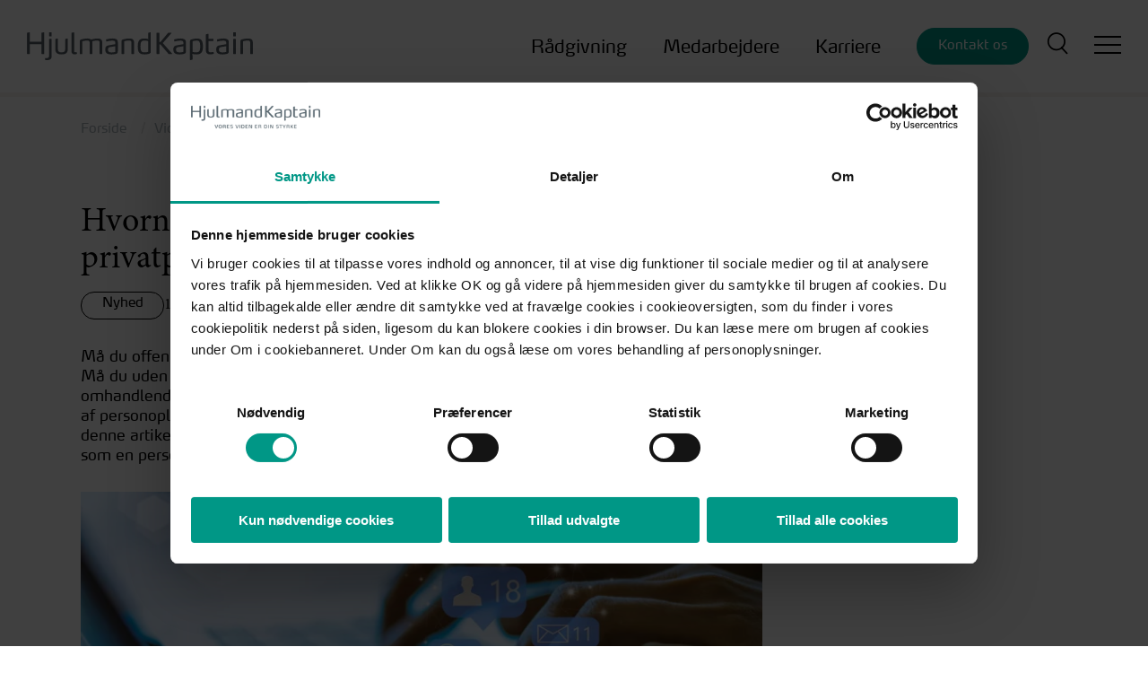

--- FILE ---
content_type: text/html; charset=utf-8
request_url: https://www.hjulmandkaptain.dk/viden/nyheder/hvornaar-er-du-omfattet-af-gdpr-som-privatperson/
body_size: 165164
content:


<!DOCTYPE html>
<html lang="da-DK">

<head prefix="og: http://ogp.me/ns#">

    
        <!-- Add preloads here -->
        <link rel="preload" as="font" type="font/ttf" crossorigin href="/assets/fonts/icomoon.ttf?v=4" />
        <link rel="preload" as="font" type="font/otf" crossorigin href="/assets/fonts/MinionPro-Regular_0.otf?v=4" />
        <link rel="preload" as="font" type="font/otf" crossorigin href="/assets/fonts/MinionPro-Bold.otf?v=4" />
        <link rel="preload" as="font" type="font/woff2" crossorigin href="/assets/fonts/6f49a0b3-56d5-4295-9a4c-da7ccce0e04d.woff2?v=4" />

        <!-- Add preconnects here -->
        <link rel="preconnect">
    

    <!-- Preload for the banner image to optimize loading time -->
        
            <style data-version="1531">html{-ms-text-size-adjust:100%;-webkit-text-size-adjust:100%;line-height:1.15}article,aside,footer,header,nav,section{display:block}h1{font-size:2em;margin:.67em 0}figcaption,figure,main{display:block}figure{margin:1em 40px}hr{box-sizing:content-box;height:0;overflow:visible}pre{font-family:monospace,monospace;font-size:1em}a{-webkit-text-decoration-skip:objects;background-color:transparent}abbr[title]{border-bottom:none;text-decoration:underline;-webkit-text-decoration:underline dotted;text-decoration:underline dotted}b,strong{font-weight:inherit;font-weight:bolder}code,kbd,samp{font-family:monospace,monospace;font-size:1em}dfn{font-style:italic}mark{background-color:#ff0;color:#000}small{font-size:80%}sub,sup{font-size:75%;line-height:0;position:relative;vertical-align:baseline}sub{bottom:-.25em}sup{top:-.5em}audio,video{display:inline-block}audio:not([controls]){display:none;height:0}img{border-style:none}svg:not(:root){overflow:hidden}button,input,optgroup,select,textarea{margin:0}button,input{overflow:visible}button,select{text-transform:none}[type=reset],[type=submit],button,html [type=button]{-webkit-appearance:button}[type=button]::-moz-focus-inner,[type=reset]::-moz-focus-inner,[type=submit]::-moz-focus-inner,button::-moz-focus-inner{border-style:none;padding:0}[type=button]:-moz-focusring,[type=reset]:-moz-focusring,[type=submit]:-moz-focusring,button:-moz-focusring{outline:1px dotted ButtonText}legend{box-sizing:border-box;color:inherit;display:table;max-width:100%;padding:0;white-space:normal}progress{display:inline-block;vertical-align:baseline}textarea{overflow:auto}[type=checkbox],[type=radio]{box-sizing:border-box;padding:0}[type=number]::-webkit-inner-spin-button,[type=number]::-webkit-outer-spin-button{height:auto}[type=search]{-webkit-appearance:textfield;outline-offset:-2px}[type=search]::-webkit-search-cancel-button,[type=search]::-webkit-search-decoration{-webkit-appearance:none}::-webkit-file-upload-button{-webkit-appearance:button;font:inherit}details,menu{display:block}summary{display:list-item}canvas{display:inline-block}[hidden],template{display:none}fieldset,form{margin:0;padding:0}fieldset{border:none}label{cursor:pointer;font-family:Max OT,"sans serif";font-size:.9375rem}button,input,select,textarea{apperance:none;-moz-appearance:none;-webkit-appearance:none;color:#000;font-family:Minion Pro,serif;font-size:1.25rem;font-weight:400}button::-webkit-input-placeholder,input::-webkit-input-placeholder,select::-webkit-input-placeholder,textarea::-webkit-input-placeholder{color:#586068}button::-moz-placeholder,input::-moz-placeholder,select::-moz-placeholder,textarea::-moz-placeholder{color:#586068}button:-ms-input-placeholder,input:-ms-input-placeholder,select:-ms-input-placeholder,textarea:-ms-input-placeholder{color:#586068}button:-moz-placeholder,input:-moz-placeholder,select:-moz-placeholder,textarea:-moz-placeholder{color:#586068}[type=email],[type=number],[type=password],[type=search],[type=tel],[type=text]{height:40px;padding:15px 0}.filter__item [type=email],.filter__item [type=number],.filter__item [type=password],.filter__item [type=search],.filter__item [type=tel],.filter__item [type=text]{padding:15px 30px 18px 15px}select{background-image:url([data-uri]);background-position:right 15px center;background-repeat:no-repeat;background-size:8px;height:40px;overflow-wrap:normal;padding:0 38px 3px 15px;word-break:normal}select>option{color:#000}select::-ms-expand{display:none}[type=email],[type=number],[type=password],[type=search],[type=tel],[type=text],select,textarea{background-color:transparent;border:none;border-bottom:1px solid #000;border-radius:0;display:block;max-width:none;width:100%}[type=email]:focus,[type=number]:focus,[type=password]:focus,[type=search]:focus,[type=tel]:focus,[type=text]:focus,select:focus,textarea:focus{background-color:transparent;outline:0}.filter__item [type=email],.filter__item [type=number],.filter__item [type=password],.filter__item [type=search],.filter__item [type=tel],.filter__item [type=text],.filter__item select,.filter__item textarea{border:1px solid #e0dfdf;border-radius:40px;font-family:Max OT,"sans serif";font-size:1.0625rem}[type=email]:disabled,[type=number]:disabled,[type=password]:disabled,[type=search]:disabled,[type=tel]:disabled,[type=text]:disabled,button:disabled,select:disabled,textarea:disabled{opacity:.5;pointer-events:none}[type=file]{width:100%}textarea{border:none;border-radius:8px;height:169px;margin-top:22.5px;padding:15px;resize:vertical}textarea,textarea:focus{background-color:#e0dfdf}[type=checkbox],[type=radio]{background-color:transparent;border:none;border-radius:0;cursor:pointer;height:21px!important;transition:background-color .2s ease;width:21px!important}[type=checkbox]:focus,[type=radio]:focus{outline:0}[type=checkbox]{background-image:url([data-uri]);background-repeat:no-repeat}[type=checkbox]:checked{background-image:url([data-uri])}[type=radio]{background-image:url([data-uri]);background-repeat:no-repeat}[type=radio]:checked{background-image:url([data-uri])}.cta-button.primary a{align-items:center!important;background:#009786;border:1px solid #009786;border-radius:40px;color:#fff;cursor:pointer;display:inline-flex;flex-direction:row;font-family:Max OT,"sans serif";justify-content:center;line-height:1.2em;max-width:100%;min-width:125px;outline:0;padding:8.5px 20px 12.5px;text-align:center;text-decoration:none!important;transition:left .3s ease,color .3s ease,background-color .3s ease}@media(max-width:1440px){.cta-button.primary a{font-size:.9375rem}}@media(min-width:1441px){.cta-button.primary a{font-size:1.0625rem}}.cta-button.primary a a,.cta-button.primary a a:focus,.cta-button.primary a a:hover{color:inherit;text-decoration:none!important;transition:none}.cta-button.primary a a:after,.cta-button.primary a a:focus:after,.cta-button.primary a a:hover:after{left:25px}.cta-button.primary a:focus,.cta-button.primary a:hover{background:#41b0a1;border-color:#41b0a1;color:#fff}.cta-button.primary a:focus:after,.cta-button.primary a:hover:after{left:25px}.cta-button.secondary a{align-items:center!important;background:#fff;border:1px solid #fff;border-radius:40px;color:#000;cursor:pointer;display:inline-flex;flex-direction:row;font-family:Max OT,"sans serif";justify-content:center;line-height:1.2em;max-width:100%;min-width:125px;outline:0;padding:8.5px 20px 12.5px;text-align:center;text-decoration:none!important;transition:left .3s ease,color .3s ease,background-color .3s ease}@media(max-width:1440px){.cta-button.secondary a{font-size:.9375rem}}@media(min-width:1441px){.cta-button.secondary a{font-size:1.0625rem}}.cta-button.secondary a a,.cta-button.secondary a a:focus,.cta-button.secondary a a:hover{color:inherit;text-decoration:none!important;transition:none}.cta-button.secondary a a:after,.cta-button.secondary a a:focus:after,.cta-button.secondary a a:hover:after{left:25px}.cta-button.secondary a:focus,.cta-button.secondary a:hover{background:#f0f0f0;border-color:#f0f0f0;color:#000}.cta-button.secondary a:focus:after,.cta-button.secondary a:hover:after{left:25px}.cta-button.outlined--light a{align-items:center!important;background:transparent;border:1px solid #fff;border-radius:40px;color:#fff;cursor:pointer;display:inline-flex;flex-direction:row;font-family:Max OT,"sans serif";justify-content:center;line-height:1.2em;max-width:100%;min-width:125px;outline:0;padding:8.5px 20px 12.5px;text-align:center;text-decoration:none!important;transition:left .3s ease,color .3s ease,background-color .3s ease}@media(max-width:1440px){.cta-button.outlined--light a{font-size:.9375rem}}@media(min-width:1441px){.cta-button.outlined--light a{font-size:1.0625rem}}.cta-button.outlined--light a a,.cta-button.outlined--light a a:focus,.cta-button.outlined--light a a:hover{color:inherit;text-decoration:none!important;transition:none}.cta-button.outlined--light a a:after,.cta-button.outlined--light a a:focus:after,.cta-button.outlined--light a a:hover:after{left:25px}.cta-button.outlined--light a:focus,.cta-button.outlined--light a:hover{background:#fff;border-color:#fff;color:#000}.cta-button.outlined--light a:focus:after,.cta-button.outlined--light a:hover:after{left:25px}.cta-button.outlined--dark a{align-items:center!important;background:transparent;border:1px solid #000;border-radius:40px;color:#000;cursor:pointer;display:inline-flex;flex-direction:row;font-family:Max OT,"sans serif";justify-content:center;line-height:1.2em;max-width:100%;min-width:125px;outline:0;padding:8.5px 20px 12.5px;text-align:center;text-decoration:none!important;transition:left .3s ease,color .3s ease,background-color .3s ease}@media(max-width:1440px){.cta-button.outlined--dark a{font-size:.9375rem}}@media(min-width:1441px){.cta-button.outlined--dark a{font-size:1.0625rem}}.cta-button.outlined--dark a a,.cta-button.outlined--dark a a:focus,.cta-button.outlined--dark a a:hover{color:inherit;text-decoration:none!important;transition:none}.cta-button.outlined--dark a a:after,.cta-button.outlined--dark a a:focus:after,.cta-button.outlined--dark a a:hover:after{left:25px}.cta-button.outlined--dark a:focus,.cta-button.outlined--dark a:hover{background:#586068;border-color:#586068;color:#fff}.cta-button.outlined--dark a:focus:after,.cta-button.outlined--dark a:hover:after{left:25px}.cta-button.outlined--primary a{align-items:center!important;background:transparent;border:1px solid #009786;border-radius:40px;color:#009786;cursor:pointer;display:inline-flex;flex-direction:row;font-family:Max OT,"sans serif";justify-content:center;line-height:1.2em;max-width:100%;min-width:125px;outline:0;padding:8.5px 20px 12.5px;text-align:center;text-decoration:none!important;transition:left .3s ease,color .3s ease,background-color .3s ease}@media(max-width:1440px){.cta-button.outlined--primary a{font-size:.9375rem}}@media(min-width:1441px){.cta-button.outlined--primary a{font-size:1.0625rem}}.cta-button.outlined--primary a a,.cta-button.outlined--primary a a:focus,.cta-button.outlined--primary a a:hover{color:inherit;text-decoration:none!important;transition:none}.cta-button.outlined--primary a a:after,.cta-button.outlined--primary a a:focus:after,.cta-button.outlined--primary a a:hover:after{left:25px}.cta-button.outlined--primary a:focus,.cta-button.outlined--primary a:hover{background:#41b0a1;border-color:#41b0a1;color:#fff}.cta-button.outlined--primary a:focus:after,.cta-button.outlined--primary a:hover:after{left:25px}.duplicate-signup-email-result{background-color:#8a1f11;color:#fff;padding:5px 10px}.duplicate-signup-email-result--hidden{display:none}.banner--size-large .banner__headline,.banner--size-small .banner__headline,.text-level-1-heading{font-size:3.5rem;line-height:1.1em}@media(max-width:1440px){.banner--size-large .banner__headline,.banner--size-small .banner__headline,.text-level-1-heading{font-size:3rem}}@media(max-width:768px){.banner--size-large .banner__headline,.banner--size-small .banner__headline,.text-level-1-heading{font-size:2rem}}.banner--size-small-aside .banner__headline,.form-item .umbraco-forms-form .umbraco-forms-fieldset>legend,.image-item__headline,.page-intro__headline,.text-level-2-heading{font-size:2.625rem;line-height:1.1em}@media(max-width:1440px){.banner--size-small-aside .banner__headline,.form-item .umbraco-forms-form .umbraco-forms-fieldset>legend,.image-item__headline,.page-intro__headline,.text-level-2-heading{font-size:2.375rem}}@media(max-width:768px){.banner--size-small-aside .banner__headline,.form-item .umbraco-forms-form .umbraco-forms-fieldset>legend,.image-item__headline,.page-intro__headline,.text-level-2-heading{font-size:1.75rem}}.text-level-3-heading{font-size:1.75rem;line-height:1.2em}@media(max-width:1440px){.text-level-3-heading{font-size:1.5rem}}.text-level-4-heading{font-size:1.625rem;line-height:1.2em}@media(max-width:1440px){.text-level-4-heading{font-size:1.375rem}}.banner__teaser,.image-item__text-content,.page-intro__lead,.richtext,.rte,.text-base,body,h1,h2,h3,h4,h5{font-size:1.25rem;line-height:1.35em}@media(max-width:1440px){.banner__teaser,.image-item__text-content,.page-intro__lead,.richtext,.rte,.text-base,body,h1,h2,h3,h4,h5{font-size:1.0625rem}}.text-small{font-size:.9375rem;line-height:1.35em}.breadcrumb,.form-item,.image-item,.page-intro,.site-grid-layout{margin:0 auto;max-width:1560px;width:100%}@media(min-width:769px){.breadcrumb,.form-item,.image-item,.page-intro,.site-grid-layout{padding-bottom:45px;padding-top:45px}}@media(max-width:768px){.breadcrumb,.form-item,.image-item,.page-intro,.site-grid-layout{padding-bottom:30px;padding-top:30px}}.component--full-width-background.breadcrumb,.component--full-width-background.form-item,.component--full-width-background.image-item,.component--full-width-background.page-intro,.component--full-width-background.site-grid-layout,.component--full-width-content.breadcrumb,.component--full-width-content.form-item,.component--full-width-content.image-item,.component--full-width-content.page-intro,.component--full-width-content.site-grid-layout{max-width:100%;padding-left:0;padding-right:0}@media(min-width:769px){.component--no-padding.breadcrumb,.component--no-padding.form-item,.component--no-padding.image-item,.component--no-padding.page-intro,.component--no-padding.site-grid-layout{padding-bottom:0;padding-top:0}}@media(max-width:768px){.component--no-padding.breadcrumb,.component--no-padding.form-item,.component--no-padding.image-item,.component--no-padding.page-intro,.component--no-padding.site-grid-layout{padding-bottom:0;padding-top:0}.component--hide-on-mobile.breadcrumb,.component--hide-on-mobile.form-item,.component--hide-on-mobile.image-item,.component--hide-on-mobile.page-intro,.component--hide-on-mobile.site-grid-layout{display:none}}@media(min-width:769px){.component--hide-on-desktop.breadcrumb,.component--hide-on-desktop.form-item,.component--hide-on-desktop.image-item,.component--hide-on-desktop.page-intro,.component--hide-on-desktop.site-grid-layout{display:none}}.breadcrumb__inner,.form-item__inner,.header__inner,.image-item__inner,.page-intro__inner,.site-grid-layout{margin:0 auto;max-width:1560px;padding-left:30px;padding-right:30px;width:100%}@media(max-width:768px){.breadcrumb__inner,.form-item__inner,.header__inner,.image-item__inner,.page-intro__inner,.site-grid-layout{padding-left:15px;padding-right:15px}}@media(max-width:1440px){.breadcrumb__inner,.form-item__inner,.header__inner,.image-item__inner,.page-intro__inner,.site-grid-layout{max-width:1160px}}.component--full-width-content .breadcrumb__inner,.component--full-width-content .form-item__inner,.component--full-width-content .header__inner,.component--full-width-content .image-item__inner,.component--full-width-content .page-intro__inner,.component--full-width-content .site-grid-layout{max-width:100%}:root{--gutter:calc(50vw - 780px);--gutter-S:calc(50vw - 580px);--gutterWithSiteGutter:calc(50vw - 750px)}*{box-sizing:border-box}.sr-only{clip:rect(0,0,0,0);border:0;height:1px;margin:-1px;overflow:hidden;padding:0;position:absolute;width:1px}.custom-anchor{display:block;position:relative;top:-120px;visibility:hidden}@media(max-width:768px){.custom-anchor{top:-90px}}body,html{touch-action:manipulation}body,html{background-color:#fff;display:flex}body{color:#000;flex-direction:column;font-family:Minion Pro,serif;margin:0;min-height:100vh;overflow-x:hidden;padding:0;width:100%}::-moz-selection{background:#009786;color:#fff}::selection{background:#009786;color:#fff}h1,h2,h3,h4,h5{font-weight:400}h1,h2,h3,h4,h5,ol,p,ul{margin:0;padding:0}ol,ul{padding-left:30px}blockquote{margin:0}[type=button],[type=reset],[type=submit],a,button{color:#009786;text-decoration:none;transition:color .4s ease}[type=button]:focus,[type=button]:hover,[type=reset]:focus,[type=reset]:hover,[type=submit]:focus,[type=submit]:hover,a:focus,a:hover,button:focus,button:hover{color:#005f68}img,svg{height:auto;max-height:100%;max-width:100%}.parallax{background-attachment:fixed;background-position:50%;background-repeat:no-repeat;background-size:cover}@media(max-width:666px){.parallax{background-image:none!important}}.richtext ol li,.richtext ul li,.rte ol li,.rte ul li{padding:3px 0}.richtext ol li:first-child,.richtext ul li:first-child,.rte ol li:first-child,.rte ul li:first-child{padding-top:0}.richtext ol li:last-child,.richtext ul li:last-child,.rte ol li:last-child,.rte ul li:last-child{padding-bottom:0}.richtext h1:first-child,.richtext h2:first-child,.richtext h3:first-child,.richtext h4:first-child,.richtext h5:first-child,.richtext ol:first-child,.richtext p:first-child,.richtext ul:first-child,.rte h1:first-child,.rte h2:first-child,.rte h3:first-child,.rte h4:first-child,.rte h5:first-child,.rte ol:first-child,.rte p:first-child,.rte ul:first-child{padding-top:0}.richtext h1:last-child,.richtext h2:last-child,.richtext h3:last-child,.richtext h4:last-child,.richtext h5:last-child,.richtext ol:last-child,.richtext p:last-child,.richtext ul:last-child,.rte h1:last-child,.rte h2:last-child,.rte h3:last-child,.rte h4:last-child,.rte h5:last-child,.rte ol:last-child,.rte p:last-child,.rte ul:last-child{padding-bottom:0}.richtext h2,.rte h2{margin-bottom:7px}.richtext img,.rte img{height:auto!important}.richtext .primary-font,.rte .primary-font{font-family:Minion Pro,serif}.richtext .secondary-font,.rte .secondary-font{font-family:Max OT,"sans serif"}@media(min-width:769px){.padding-top-0{padding-top:0!important}.padding-bottom-0{padding-bottom:0!important}.padding-top-15{padding-top:15px!important}.padding-bottom-15{padding-bottom:15px!important}.padding-top-30{padding-top:30px!important}.padding-bottom-30{padding-bottom:30px!important}.padding-top-45{padding-top:45px!important}.padding-bottom-45{padding-bottom:45px!important}.padding-top-60{padding-top:60px!important}.padding-bottom-60{padding-bottom:60px!important}.padding-top-75{padding-top:75px!important}.padding-bottom-75{padding-bottom:75px!important}.padding-top-90{padding-top:90px!important}.padding-bottom-90{padding-bottom:90px!important}.padding-top-105{padding-top:105px!important}.padding-bottom-105{padding-bottom:105px!important}.padding-top-120{padding-top:120px!important}.padding-bottom-120{padding-bottom:120px!important}.padding-top-135{padding-top:145px!important}.padding-bottom-135{padding-bottom:145px!important}.padding-top-150{padding-top:150px!important}.padding-bottom-150{padding-bottom:150px!important}}@media(max-width:768px){.padding-top-0{padding-top:0!important}.padding-bottom-0{padding-bottom:0!important}.padding-top-15{padding-top:7.5px!important}.padding-bottom-15{padding-bottom:7.5px!important}.padding-top-30{padding-top:15px!important}.padding-bottom-30{padding-bottom:15px!important}.padding-top-45{padding-top:22.5px!important}.padding-bottom-45{padding-bottom:22.5px!important}.padding-top-60{padding-top:30px!important}.padding-bottom-60{padding-bottom:30px!important}.padding-top-75{padding-top:37.5px!important}.padding-bottom-75{padding-bottom:37.5px!important}.padding-top-90{padding-top:45px!important}.padding-bottom-90{padding-bottom:45px!important}.padding-top-105{padding-top:52.5px!important}.padding-bottom-105{padding-bottom:52.5px!important}.padding-top-120{padding-top:60px!important}.padding-bottom-120{padding-bottom:60px!important}.padding-top-135{padding-top:72.5px!important}.padding-bottom-135{padding-bottom:72.5px!important}.padding-top-150{padding-top:75px!important}.padding-bottom-150{padding-bottom:75px!important}}@font-face{font-display:swap;font-family:Max OT;font-style:normal;font-weight:400;src:url(/assets/fonts/6f49a0b3-56d5-4295-9a4c-da7ccce0e04d.woff2?v=4) format("woff2"),url(/assets/fonts/d182ca0a-be4b-47a0-a2cb-513f4df71741.woff?v=4) format("woff")}@font-face{font-display:swap;font-family:Max OT;font-style:italic;font-weight:400;src:url(/assets/fonts/06cd7d81-8fc3-4011-9195-c872bc59a615.woff2?v=4) format("woff2"),url(/assets/fonts/7f2c8fa7-0ee8-44c3-b998-c98cf1d1cbaf.woff?v=4) format("woff")}@font-face{font-display:swap;font-family:Max OT;font-style:normal;font-weight:700;src:url(/assets/fonts/6ae8a9cd-bf5e-4995-b20e-1a34e5bd0bbb.woff2?v=4) format("woff2"),url(/assets/fonts/3a02efbd-4c1d-48d9-9d4b-05939b73d6aa.woff?v=4) format("woff")}@font-face{font-display:swap;font-family:Minion Pro;font-style:normal;font-weight:400;src:url(/assets/fonts/MinionPro-Regular_0.otf?v=4) format("opentype")}@font-face{font-display:swap;font-family:Minion Pro;font-style:italic;font-weight:400;src:url(/assets/fonts/MinionPro-It.otf?v=4) format("opentype")}@font-face{font-display:swap;font-family:Minion Pro;font-style:normal;font-weight:700;src:url(/assets/fonts/MinionPro-Bold.otf?v=4) format("opentype")}@font-face{font-display:swap;font-family:Minion Pro;font-style:italic;font-weight:700;src:url(/assets/fonts/MinionPro-BoldIt.otf?v=4) format("opentype")}@font-face{font-display:swap;font-family:icomoon;font-style:normal;font-weight:400;src:url(/assets/fonts/icomoon.eot?v=4);src:url(/assets/fonts/icomoon.eot?v=4#iefix) format("embedded-opentype"),url(/assets/fonts/icomoon.ttf?v=4) format("truetype"),url(/assets/fonts/icomoon.woff?v=4) format("woff"),url(/assets/fonts/icomoon.svg?v=4#icomoon) format("svg")}.icon--search,.search-bar .search-form__button:after,.search-bar__toggle:before,.search-form__button:after{content:""}.icon--facebook{content:""}.icon--youtube{content:""}.icon--linkedin{content:""}.icon--instagram{content:""}.icon--twitter{content:""}.icon--play{content:""}.icon--caret-down{content:""}.banner--size-large .banner__text--color-dark .banner__link:after,.banner--size-large .banner__text--color-light .banner__link:after,.banner--size-small-aside .banner__text--color-dark .banner__link:after,.banner--size-small-aside .banner__text--color-light .banner__link:after,.banner--size-small .banner__text--color-dark .banner__link:after,.banner--size-small .banner__text--color-light .banner__link:after,.banner__highlighted-links-link:after,.form-item .umbraco-forms-form [type=button]:after,.form-item .umbraco-forms-form [type=reset]:after,.form-item .umbraco-forms-form [type=submit]:after,.form-item .umbraco-forms-form button:after,.icon--chevron-right,.site-grid-layout__aside-employees-team-link:after,.site-grid-layout__aside-event-signup-button:after,.site-grid-layout__aside-job-position-apply-button:after{content:""}.icon--toc{content:""}.header{background-color:#fff;border-bottom:1px solid #f0f0f0;position:fixed;width:100%;z-index:100}@media(max-width:1440px){.header__inner{max-width:1560px}}.header__main{align-items:center;display:flex;justify-content:space-between;transition:height .1s}@media(max-width:992px){.header__main{height:82px}}@media(min-width:993px){.header__main{height:103px}}.scroll-progress-indicator{background:linear-gradient(90deg,#f6f2ee 0,#f6f2ee 50%,#009786 0,#009786);background-position-x:0;background-position-y:0;background-size:200% 100%;height:5px;position:absolute;transition:background-position .3s ease;width:100%;z-index:100}@media(max-width:992px){.scroll-progress-indicator{top:82px}}@media(min-width:993px){.scroll-progress-indicator{top:103px}}.search-form{display:flex;max-width:500px;position:relative;width:100%}.search-form__input{padding-right:40px}.search-page-banner .search-form__input{border:1px solid #fff;border-radius:50px;color:#fff;font-family:Max OT,"sans serif";font-size:1.0625rem;height:50px;line-height:1em;padding:0 30px}.search-form__button{background:none;border:none;bottom:0;font-size:0;padding:0;position:absolute;right:0;top:0;width:40px}.search-form__button:after{speak:none;-webkit-font-smoothing:antialiased;-moz-osx-font-smoothing:grayscale;color:#000;cursor:pointer;font-family:icomoon!important;font-size:1rem;font-size:1.125rem;font-style:normal;font-variant:normal;font-weight:400;left:50%;line-height:1;position:absolute;text-transform:none;top:50%;transform:translate3d(-50%,-50%,0)}.search-page-banner .search-form__button:after{color:#fff}.search-form__button:focus:after{color:#005f68}.search-page-banner .search-form__button{right:15px}.search-page-banner .search-form__button:before{color:#fff}.search-suggestions{background-color:#f0f0f0;border-bottom:2px solid #000;list-style:none;padding:15px;position:absolute;top:100%;width:100%}.search-suggestions li{font-size:.9375rem;margin-bottom:7.5px}.search-suggestions li a{display:block}.search-suggestions li:last-of-type{margin-bottom:0}.search-bar{align-items:center;display:flex;pointer-events:none}@media(max-width:992px){.search-bar{display:none;left:0;padding:0 30px;position:absolute;top:100px;width:0;width:100%}}.search-active .search-bar{display:flex;pointer-events:all}@media(min-width:993px){.search-active .search-bar{margin-left:45px;padding:0 0 5px}}.search-bar .search-form{align-items:flex-end;display:flex}.search-active .search-bar .search-form{width:100%}@media(max-width:992px){.search-active .search-bar .search-form{max-width:none}}.search-bar .search-form__input{background:transparent;border:none;border-bottom:1px solid #000;border-radius:0;display:inline-block;padding:0;transition:opacity .3s ease;width:0}@media(max-width:992px){.search-bar .search-form__input{border-bottom-color:#fff;color:#fff;font-size:1.625rem}.search-bar .search-form__input::-webkit-input-placeholder{color:#fff}.search-bar .search-form__input::-moz-placeholder{color:#fff}.search-bar .search-form__input:-ms-input-placeholder{color:#fff}.search-bar .search-form__input:-moz-placeholder{color:#fff}}@media(min-width:993px){.search-bar .search-form__input{color:#000;font-size:1.625rem}.search-bar .search-form__input::-webkit-input-placeholder{color:#000}.search-bar .search-form__input::-moz-placeholder{color:#000}.search-bar .search-form__input:-ms-input-placeholder{color:#000}.search-bar .search-form__input:-moz-placeholder{color:#000}}.search-bar .search-form__input:focus{background-color:transparent}.search-active .search-bar .search-form__input{transition:width .4s cubic-bezier(0,.795,0,1)}@media(max-width:992px){.search-active .search-bar .search-form__input{margin-right:30px;max-width:none;width:100%}}@media(min-width:993px){.search-active .search-bar .search-form__input{margin-right:30px;width:550px}}.search-bar .search-form .search-suggestions{background-color:#586068;border-bottom:0;padding-left:15px}.search-bar .search-form .search-suggestions li{margin-bottom:15px}.search-bar .search-form .search-suggestions li a{color:#fff;font-size:1.625rem}.search-bar .search-form__button{background:none;border:none;color:#000;cursor:pointer;font-size:0;opacity:0;outline:0;padding:0;transform:scale(0);transition:transform .3s ease}@media(max-width:992px){.search-bar .search-form__button{color:#fff}}@media(min-width:993px){.search-bar .search-form__button{color:#000}}.search-bar .search-form__button:after{speak:none;-webkit-font-smoothing:antialiased;-moz-osx-font-smoothing:grayscale;align-items:center;color:inherit;display:flex;font-family:icomoon!important;font-size:1rem;font-size:1.5rem;font-style:normal;font-variant:normal;font-weight:400;justify-content:center;line-height:1;text-transform:none}.search-active .search-bar .search-form__button{opacity:1;padding:3px 3px 0 15px;transform:scale(1);width:auto}.search-bar__toggle{background:none;border:none;color:#000;cursor:pointer;font-size:1.0625rem;font-weight:700;outline:0;padding:0;transition:color .4s ease;width:23px}.search-bar__toggle:focus,.search-bar__toggle:hover{color:#005f68}@media(max-width:992px){.search-bar__toggle{margin-left:auto;margin-right:30px}}@media(min-width:993px){.search-bar__toggle{margin-right:30px}}.search-bar__toggle:before{speak:none;-webkit-font-smoothing:antialiased;-moz-osx-font-smoothing:grayscale;align-items:center;display:inline-flex;font-family:icomoon!important;font-size:1.5rem;font-style:normal;font-variant:normal;font-weight:400;justify-content:flex-end;line-height:1;text-transform:none}.clickaway-active .search-bar__toggle,.search-active .search-bar__toggle{display:none}.language-selector{font-family:Max OT,"sans serif";font-size:1.0625rem}@media(max-width:992px){.language-selector{display:flex;font-size:1.0625rem;margin-right:22.5px;padding:0}}.language-selector__list{display:flex;list-style:none;padding:0}.language-selector--visible .language-selector__list{opacity:1;pointer-events:auto}.language-selector__list-item a{color:#fff;opacity:.5;text-transform:uppercase;transition:opacity .3s ease,visibility .3s ease}.language-selector__list-item a:focus,.language-selector__list-item a:hover{color:#f0f0f0}.language-selector__list-item:not(:last-child):after{color:#fff;content:"/";opacity:.5}.language-selector__list-item:last-child{margin-left:7.5px}.language-selector__list-item--current a{opacity:1}.image-cover{display:block;height:100%;-o-object-fit:cover;object-fit:cover;opacity:0;transition:opacity .4s;width:100%}.image-cover.lazyloaded{opacity:1}.image-cover--focus-left{-o-object-position:25% 50%;object-position:25% 50%}.image-cover--focus-center{-o-object-position:50% 50%;object-position:50% 50%}.image-cover--focus-right{-o-object-position:75% 50%;object-position:75% 50%}.image-cover-wrap{background-color:#f0f0f0;height:100%;left:0;position:absolute;top:0;width:100%}.logo{transition:all .1s}.logo-wrap{display:flex;flex-shrink:0}@media(max-width:992px){.footer .logo-wrap{justify-content:center}.logo{max-height:21px;width:175px}.footer .logo{margin-bottom:30px;max-height:27px;width:218px}}@media(min-width:993px){.logo{max-height:30;width:252px}.footer .logo{margin-bottom:22.5px;max-height:30px;width:252px}}.menu-nav{align-items:center;display:flex;font-family:Max OT,"sans serif";list-style-type:none;padding:0}.menu-nav__wrap{margin:0 0 0 auto;padding:0}@media(max-width:992px){.menu-nav{display:none}}.search-active .menu-nav{display:none}.menu-nav__item{padding:19.95px}.menu-nav__item--highlighted{padding-bottom:0;padding-top:0}.menu-nav__link:not(.menu-nav__link--highlighted){color:#000;font-size:1.25rem}.menu-nav__link:not(.menu-nav__link--highlighted):focus,.menu-nav__link:not(.menu-nav__link--highlighted):hover{color:#005f68}.menu-nav__link:not(.menu-nav__link--highlighted).menu-nav__link{position:relative}.menu-nav__link:not(.menu-nav__link--highlighted).menu-nav__link:before{background:linear-gradient(90deg,#009786 0,#009786 50%,transparent 0,transparent);background-position:100%;background-size:200% 100%;content:"";height:1px;left:0;position:absolute;right:0;top:calc(100% + 5px);transition:background-position .3s ease;width:100%}.menu-nav__link:not(.menu-nav__link--highlighted).menu-nav__link:hover:before{background-position:0}.menu-nav__link:not(.menu-nav__link--highlighted).menu-nav__link--current,.menu-nav__link:not(.menu-nav__link--highlighted).menu-nav__link--parent-to-current{color:#009786}.menu-nav__link--highlighted{align-items:center!important;background:#009786;border:1px solid #009786;border-radius:40px;color:#fff;cursor:pointer;display:inline-flex;flex-direction:row;font-family:Max OT,"sans serif";justify-content:center;line-height:1.2em;max-width:100%;min-width:125px;outline:0;padding:8.5px 20px 12.5px;text-align:center;text-decoration:none!important;transition:left .3s ease,color .3s ease,background-color .3s ease}@media(max-width:1440px){.menu-nav__link--highlighted{font-size:.9375rem}}@media(min-width:1441px){.menu-nav__link--highlighted{font-size:1.0625rem}}.menu-nav__link--highlighted a,.menu-nav__link--highlighted a:focus,.menu-nav__link--highlighted a:hover{color:inherit;text-decoration:none!important;transition:none}.menu-nav__link--highlighted a:after,.menu-nav__link--highlighted a:focus:after,.menu-nav__link--highlighted a:hover:after{left:25px}.menu-nav__link--highlighted:focus,.menu-nav__link--highlighted:hover{background:#41b0a1;border-color:#41b0a1;color:#fff}.menu-nav__link--highlighted:focus:after,.menu-nav__link--highlighted:hover:after{left:25px}.menu-nav-mobile{width:30px}body.search-active .menu-nav-mobile{display:none}.menu-nav-mobile__btn{background:none;border:none;color:#000;cursor:pointer;display:block;font-size:.9375rem;margin:2px 0 0;outline:0;padding:0;width:100%}.menu-nav-mobile__btn:focus,.menu-nav-mobile__btn:hover{color:#005f68}.menu-nav-mobile__burger{display:inline-flex;height:20px;position:relative;width:100%}.menu-nav-mobile__burger span{background-color:#000;height:2px;opacity:1;position:absolute;transition:all .5s ease;width:100%}.site-style--skattesagsadvokaterne .menu-nav-mobile__burger span{background-color:#005f68}.menu-nav-mobile__burger span:first-of-type{top:0}.menu-nav-mobile__burger span:nth-of-type(2){top:calc(50% - 1px)}.menu-nav-mobile__burger span:nth-of-type(3){bottom:0}body.mm-wrapper_opening .menu-nav-mobile__burger span:nth-of-type(2){opacity:0}body.mm-wrapper_opening .menu-nav-mobile__burger span:first-of-type,body.mm-wrapper_opening .menu-nav-mobile__burger span:nth-of-type(3){top:50%}body.mm-wrapper_opening .menu-nav-mobile__burger span:first-of-type{transform:rotate(45deg)}body.mm-wrapper_opening .menu-nav-mobile__burger span:nth-of-type(3){transform:rotate(-45deg)}.banner{background-color:#fff;overflow:hidden;padding:0;position:relative;width:100%}.banner .image-cover-wrap{background-color:#fff;opacity:1;transform:scale(1)}.banner--with-highlighted-links:after{content:"";display:block;height:167px}@media(max-width:992px){.banner--with-highlighted-links:after{height:235px}}.banner--with-highlighted-links .image-cover-wrap{height:calc(100% - 167px)}@media(max-width:992px){.banner--with-highlighted-links .image-cover-wrap{height:calc(100% - 235px)}}@media(max-width:768px){.banner--size-small-aside{display:flex;flex-direction:column-reverse}}.banner--size-small-aside .banner__video-wrap,.banner--size-small-aside .image-cover-wrap{max-width:2000px;width:54%}@media(max-width:768px){.banner--size-small-aside .banner__video-wrap,.banner--size-small-aside .image-cover-wrap{position:relative;width:100%}}.banner.banner--size-small-aside.banner--align-content-left .banner__video-wrap,.banner.banner--size-small-aside.banner--align-content-left .image-cover-wrap{left:auto;right:0}.banner.banner--size-small-aside.banner--align-content-right .banner__video-wrap,.banner.banner--size-small-aside.banner--align-content-right .image-cover-wrap{left:0;right:auto}.banner__video-wrap{align-items:center;display:flex;height:100%;justify-content:center;left:0;opacity:0;overflow:hidden;position:absolute;right:0;top:0;transition:opacity .25s ease;z-index:0}.banner--with-highlighted-links .banner__video-wrap{height:calc(100% - 167px)}@media(max-width:992px){.banner--with-highlighted-links .banner__video-wrap{height:calc(100% - 235px)}}@media(max-width:768px){.banner--size-small-aside .banner__video-wrap{height:200px}}.banner__video-wrap video{height:auto;left:50%;min-width:100%;-o-object-fit:cover;object-fit:cover;position:absolute;top:50%;transform:translate(-50%,-50%)}.banner--in-view .banner__video-wrap{opacity:1}.banner__text{align-items:center;display:flex;justify-content:center;margin:0 auto;max-width:1560px;position:relative;width:100%;z-index:10}@media(max-width:1440px){.banner__text{max-width:1160px}}.banner--size-small-aside .banner__text,.banner--size-small .banner__text{min-height:200px}.banner--size-small-aside .banner__text:before,.banner--size-small .banner__text:before{content:"";display:block;padding-top:41%}@media(max-width:666px){.banner--size-small-aside .banner__text:before,.banner--size-small .banner__text:before{padding-top:200px}}.banner--size-small-aside .banner__text{min-height:600px}@media(max-width:768px){.banner--size-small-aside .banner__text{min-height:300px}}.banner--size-large .banner__text{min-height:474px}.banner--size-large .banner__text:before{content:"";display:block;padding-top:60.5%}@media(max-width:666px){.banner--size-large .banner__text:before{padding-top:474px}}.banner--size-small.banner--with-highlighted-links .banner__text:before{padding-top:calc(41% - 165px)}@media(max-width:992px){.banner--size-small.banner--with-highlighted-links .banner__text:before{padding-top:calc(41% - 70px)}}.banner--size-large.banner--with-highlighted-links .banner__text:before{padding-top:calc(60.5% - 165px)}@media(max-width:992px){.banner--size-large.banner--with-highlighted-links .banner__text:before{padding-top:404px}}.banner__text--content-align-left{justify-content:flex-start}.banner__text--content-align-left .banner__overlay{max-width:600px;text-align:left}.banner__text--content-align-left .banner__links{align-items:flex-start}.banner__text--content-align-center{justify-content:center}.banner__text--content-align-center .banner_overlay{text-align:center}.banner__text--content-align-center .banner__links{align-items:center}.banner__text--content-align-right{justify-content:flex-end}.banner__text--content-align-right .banner__overlay{max-width:600px;text-align:right}.banner__text--content-align-right .banner__links{align-items:flex-end}.banner__text--color-dark{color:#000}.banner__text--color-light{color:#fff}.banner__overlay{display:block;max-width:800px;text-align:center;width:100%}.banner--size-small-aside .banner__overlay{max-width:650px}@media(max-width:768px){.banner--size-small-aside .banner__overlay{padding-bottom:30px!important;padding-top:30px!important}}@media(min-width:769px){.banner--size-small-aside .banner__overlay{width:46%}}@media(max-width:768px){.banner--size-small-aside .banner__overlay{width:100%}}@media(max-width:992px){.banner__overlay{padding:45px 15px}.banner--with-highlighted-links .banner__overlay{margin-top:-70px}.banner--size-small-aside .banner__overlay{padding-left:15px;padding-right:15px}}@media(min-width:993px){.banner__overlay{padding:45px 30px}.banner--with-highlighted-links .banner__overlay{margin-top:-165px}}.banner__teaser{margin:0;padding:30px 0 0}@media(max-width:768px){.banner__teaser{padding-top:15px}}.banner--size-small-aside .banner__teaser{max-width:410px}.banner__links{align-items:center;display:flex;flex-direction:column;margin:30px 0 0}.banner__link{margin:7.5px 0;opacity:0;transform:scale(1.2) translateZ(0) perspective(1px);transition:opacity .5s ease .5s,transform .5s ease .5s,background .3s ease 0s,color .3s ease 0s}.banner--in-view .banner__link{opacity:1;transform:scale(1) translateZ(0) perspective(1px)}.banner--size-large .banner__text--color-dark .banner__link,.banner--size-small .banner__text--color-dark .banner__link{align-items:center!important;background:#009786;border:1px solid #009786;border-radius:40px;color:#fff;cursor:pointer;display:inline-flex;flex-direction:row;font-family:Max OT,"sans serif";justify-content:center;line-height:1.2em;max-width:100%;min-width:125px;outline:0;padding:8.5px 40px 12.5px 20px;text-align:left;text-decoration:none!important;transition:left .3s ease,color .3s ease,background-color .3s ease}@media(max-width:1440px){.banner--size-large .banner__text--color-dark .banner__link,.banner--size-small .banner__text--color-dark .banner__link{font-size:.9375rem}}@media(min-width:1441px){.banner--size-large .banner__text--color-dark .banner__link,.banner--size-small .banner__text--color-dark .banner__link{font-size:1.0625rem}}.banner--size-large .banner__text--color-dark .banner__link a,.banner--size-large .banner__text--color-dark .banner__link a:focus,.banner--size-large .banner__text--color-dark .banner__link a:hover,.banner--size-small .banner__text--color-dark .banner__link a,.banner--size-small .banner__text--color-dark .banner__link a:focus,.banner--size-small .banner__text--color-dark .banner__link a:hover{color:inherit;text-decoration:none!important;transition:none}.banner--size-large .banner__text--color-dark .banner__link a:after,.banner--size-large .banner__text--color-dark .banner__link a:focus:after,.banner--size-large .banner__text--color-dark .banner__link a:hover:after,.banner--size-small .banner__text--color-dark .banner__link a:after,.banner--size-small .banner__text--color-dark .banner__link a:focus:after,.banner--size-small .banner__text--color-dark .banner__link a:hover:after{left:25px}.banner--size-large .banner__text--color-dark .banner__link:focus,.banner--size-large .banner__text--color-dark .banner__link:hover,.banner--size-small .banner__text--color-dark .banner__link:focus,.banner--size-small .banner__text--color-dark .banner__link:hover{background:#41b0a1;border-color:#41b0a1;color:#fff}.banner--size-large .banner__text--color-dark .banner__link:focus:after,.banner--size-large .banner__text--color-dark .banner__link:hover:after,.banner--size-small .banner__text--color-dark .banner__link:focus:after,.banner--size-small .banner__text--color-dark .banner__link:hover:after{left:25px}.banner--size-large .banner__text--color-dark .banner__link:after,.banner--size-small .banner__text--color-dark .banner__link:after{speak:none;-webkit-font-smoothing:antialiased;-moz-osx-font-smoothing:grayscale;font-family:icomoon!important;font-size:.875rem;font-style:normal;font-variant:normal;font-weight:400;left:20px;line-height:1;position:relative;text-transform:none;top:2px;transition:left .4s ease}.banner--size-large .banner__text--color-light .banner__link,.banner--size-small .banner__text--color-light .banner__link{align-items:center!important;background:#fff;border:1px solid #fff;border-radius:40px;color:#000;cursor:pointer;display:inline-flex;flex-direction:row;font-family:Max OT,"sans serif";justify-content:center;line-height:1.2em;max-width:100%;min-width:125px;outline:0;padding:8.5px 40px 12.5px 20px;text-align:left;text-decoration:none!important;transition:left .3s ease,color .3s ease,background-color .3s ease}@media(max-width:1440px){.banner--size-large .banner__text--color-light .banner__link,.banner--size-small .banner__text--color-light .banner__link{font-size:.9375rem}}@media(min-width:1441px){.banner--size-large .banner__text--color-light .banner__link,.banner--size-small .banner__text--color-light .banner__link{font-size:1.0625rem}}.banner--size-large .banner__text--color-light .banner__link a,.banner--size-large .banner__text--color-light .banner__link a:focus,.banner--size-large .banner__text--color-light .banner__link a:hover,.banner--size-small .banner__text--color-light .banner__link a,.banner--size-small .banner__text--color-light .banner__link a:focus,.banner--size-small .banner__text--color-light .banner__link a:hover{color:inherit;text-decoration:none!important;transition:none}.banner--size-large .banner__text--color-light .banner__link a:after,.banner--size-large .banner__text--color-light .banner__link a:focus:after,.banner--size-large .banner__text--color-light .banner__link a:hover:after,.banner--size-small .banner__text--color-light .banner__link a:after,.banner--size-small .banner__text--color-light .banner__link a:focus:after,.banner--size-small .banner__text--color-light .banner__link a:hover:after{left:25px}.banner--size-large .banner__text--color-light .banner__link:focus,.banner--size-large .banner__text--color-light .banner__link:hover,.banner--size-small .banner__text--color-light .banner__link:focus,.banner--size-small .banner__text--color-light .banner__link:hover{background:#f0f0f0;border-color:#f0f0f0;color:#000}.banner--size-large .banner__text--color-light .banner__link:focus:after,.banner--size-large .banner__text--color-light .banner__link:hover:after,.banner--size-small .banner__text--color-light .banner__link:focus:after,.banner--size-small .banner__text--color-light .banner__link:hover:after{left:25px}.banner--size-large .banner__text--color-light .banner__link:after,.banner--size-small .banner__text--color-light .banner__link:after{speak:none;-webkit-font-smoothing:antialiased;-moz-osx-font-smoothing:grayscale;font-family:icomoon!important;font-size:.875rem;font-style:normal;font-variant:normal;font-weight:400;left:20px;line-height:1;position:relative;text-transform:none;top:2px;transition:left .4s ease}.banner--size-small-aside .banner__text--color-dark .banner__link{align-items:center!important;background:transparent;border:1px solid #000;border-radius:40px;color:#000;cursor:pointer;display:inline-flex;flex-direction:row;font-family:Max OT,"sans serif";justify-content:center;line-height:1.2em;max-width:100%;min-width:125px;outline:0;padding:8.5px 40px 12.5px 20px;text-align:left;text-decoration:none!important;transition:left .3s ease,color .3s ease,background-color .3s ease}@media(max-width:1440px){.banner--size-small-aside .banner__text--color-dark .banner__link{font-size:.9375rem}}@media(min-width:1441px){.banner--size-small-aside .banner__text--color-dark .banner__link{font-size:1.0625rem}}.banner--size-small-aside .banner__text--color-dark .banner__link a,.banner--size-small-aside .banner__text--color-dark .banner__link a:focus,.banner--size-small-aside .banner__text--color-dark .banner__link a:hover{color:inherit;text-decoration:none!important;transition:none}.banner--size-small-aside .banner__text--color-dark .banner__link a:after,.banner--size-small-aside .banner__text--color-dark .banner__link a:focus:after,.banner--size-small-aside .banner__text--color-dark .banner__link a:hover:after{left:25px}.banner--size-small-aside .banner__text--color-dark .banner__link:focus,.banner--size-small-aside .banner__text--color-dark .banner__link:hover{background:#586068;border-color:#586068;color:#fff}.banner--size-small-aside .banner__text--color-dark .banner__link:focus:after,.banner--size-small-aside .banner__text--color-dark .banner__link:hover:after{left:25px}.banner--size-small-aside .banner__text--color-dark .banner__link:after{speak:none;-webkit-font-smoothing:antialiased;-moz-osx-font-smoothing:grayscale;font-family:icomoon!important;font-size:.875rem;font-style:normal;font-variant:normal;font-weight:400;left:20px;line-height:1;position:relative;text-transform:none;top:2px;transition:left .4s ease}.banner--size-small-aside .banner__text--color-light .banner__link{align-items:center!important;background:transparent;border:1px solid #fff;border-radius:40px;color:#fff;cursor:pointer;display:inline-flex;flex-direction:row;font-family:Max OT,"sans serif";justify-content:center;line-height:1.2em;max-width:100%;min-width:125px;outline:0;padding:8.5px 40px 12.5px 20px;text-align:left;text-decoration:none!important;transition:left .3s ease,color .3s ease,background-color .3s ease}@media(max-width:1440px){.banner--size-small-aside .banner__text--color-light .banner__link{font-size:.9375rem}}@media(min-width:1441px){.banner--size-small-aside .banner__text--color-light .banner__link{font-size:1.0625rem}}.banner--size-small-aside .banner__text--color-light .banner__link a,.banner--size-small-aside .banner__text--color-light .banner__link a:focus,.banner--size-small-aside .banner__text--color-light .banner__link a:hover{color:inherit;text-decoration:none!important;transition:none}.banner--size-small-aside .banner__text--color-light .banner__link a:after,.banner--size-small-aside .banner__text--color-light .banner__link a:focus:after,.banner--size-small-aside .banner__text--color-light .banner__link a:hover:after{left:25px}.banner--size-small-aside .banner__text--color-light .banner__link:focus,.banner--size-small-aside .banner__text--color-light .banner__link:hover{background:#fff;border-color:#fff;color:#000}.banner--size-small-aside .banner__text--color-light .banner__link:focus:after,.banner--size-small-aside .banner__text--color-light .banner__link:hover:after{left:25px}.banner--size-small-aside .banner__text--color-light .banner__link:after{speak:none;-webkit-font-smoothing:antialiased;-moz-osx-font-smoothing:grayscale;font-family:icomoon!important;font-size:.875rem;font-style:normal;font-variant:normal;font-weight:400;left:20px;line-height:1;position:relative;text-transform:none;top:2px;transition:left .4s ease}.banner__link:first-child{margin-top:0}.banner__link:last-child{margin-bottom:0}.banner__highlighted-links{align-items:center;-moz-column-gap:30px;column-gap:30px;display:flex;flex-direction:row;justify-content:space-between;margin:0 auto;max-width:1300px;row-gap:30px}@media(max-width:992px){.banner__highlighted-links{flex-direction:column;row-gap:15px}}.banner__highlighted-links-wrap{background-color:#f0f0f0;height:332px;left:30px;padding:75px 85px 90px;position:absolute;right:30px;top:calc(100% - 165px)}@media(max-width:992px){.banner__highlighted-links-wrap{height:305px;padding:35px 30px 40px;top:calc(100% - 70px)}}.banner__highlighted-links-headline{color:#000;line-height:1.1em;margin-bottom:60px;text-align:center}@media(max-width:992px){.banner__highlighted-links-headline{font-size:1.375rem}}@media(min-width:993px){.banner__highlighted-links-headline{font-size:3rem}}@media(max-width:992px){.banner__highlighted-links-headline{margin-bottom:30px}}.banner__highlighted-links-link{align-items:center!important;background:#fff;border:1px solid #fff;border-radius:40px;color:#000;cursor:pointer;display:inline-flex;flex-direction:row;font-family:Minion Pro,serif;justify-content:space-between;line-height:1.2em;max-width:100%;max-width:350px;min-width:125px;min-width:calc(33.33333% - 45px);outline:0;padding:14.5px 40px 8.5px 30px;text-align:left;text-decoration:none!important;transition:left .3s ease,color .3s ease,background-color .3s ease}@media(max-width:1440px){.banner__highlighted-links-link{font-size:1.25rem}}@media(min-width:1441px){.banner__highlighted-links-link{font-size:1.625rem}}.banner__highlighted-links-link a,.banner__highlighted-links-link a:focus,.banner__highlighted-links-link a:hover{color:inherit;text-decoration:none!important;transition:none}.banner__highlighted-links-link a:after,.banner__highlighted-links-link a:focus:after,.banner__highlighted-links-link a:hover:after{left:25px}.banner__highlighted-links-link:focus,.banner__highlighted-links-link:hover{background:#fff;border-color:#fff;color:#009786}.banner__highlighted-links-link:focus:after,.banner__highlighted-links-link:hover:after{left:25px}.banner__highlighted-links-link:after{speak:none;-webkit-font-smoothing:antialiased;-moz-osx-font-smoothing:grayscale;font-family:icomoon!important;font-size:1.375rem;font-style:normal;font-variant:normal;font-weight:400;left:20px;line-height:1;position:relative;text-transform:none;top:-3px;transition:left .4s ease}.banner__highlighted-links-link>span{top:3px}@media(max-width:992px){.banner__highlighted-links-link{width:100%}}.image-item{max-width:100%;padding-left:0;padding-right:0;position:relative;width:100%}@media(max-width:666px){.image-item{padding-left:0;padding-right:0}}.image-item__inner{align-items:center;display:flex;flex-direction:row;justify-content:flex-end;max-width:100%;padding-left:0;padding-right:0}@media(max-width:768px){.image-item__inner{flex-direction:column-reverse}}.image-item__inner .image-cover-wrap{position:relative}@media(min-width:769px){.image-item__inner .image-cover-wrap{aspect-ratio:21/13;height:auto;left:unset;max-width:1645px;right:0;width:70%}.component--full-width-content .image-item__inner .image-cover-wrap{aspect-ratio:425/179;height:100%;left:0;max-width:100%;width:100%}}@media(max-width:768px){.image-item__inner .image-cover-wrap{aspect-ratio:21/13;left:0;width:100%}}@media(min-width:769px){.image-item__inner--horizontal-align-left{text-align:left}.image-item__inner--horizontal-align-left .image-cover-wrap{left:unset;right:0}.image-item__inner--horizontal-align-center{text-align:center}.image-item__inner--horizontal-align-center .image-cover-wrap{left:0;margin:0 auto;max-width:1500px;right:0;width:100%}.image-item__inner--horizontal-align-right{justify-content:flex-start;text-align:left}.image-item__inner--horizontal-align-right .image-cover-wrap{left:0;right:unset}.image-item__inner--vertical-align-top{align-items:flex-start}.image-item__inner--vertical-align-center .image-item__inner{align-items:center}.image-item__inner--vertical-align-bottom .image-item__inner{align-items:flex-end}}.image-item__text{align-items:center;display:flex;justify-content:center;left:30px;margin:0 auto;max-width:650px;min-height:200px;position:absolute;width:100%;z-index:10}.image-item__text--empty{display:none}.image-item__inner--horizontal-align-right .image-item__text{left:unset;right:15px}@media(max-width:1440px){.image-item__text{max-width:500px}}@media(max-width:768px){.image-item__text{align-items:flex-start;left:0;max-width:100%;position:relative;width:100%}}.image-item__text--color-dark{color:#000}.image-item__text--color-light{color:#fff}@media(min-width:1560px){.image-item__text{left:calc(var(--gutter) + 30px)}.image-item__inner--horizontal-align-right .image-item__text{right:calc(var(--gutter) + 30px)}}@media(min-width:769px){.image-item__inner--horizontal-align-center .image-item__text{justify-content:center;left:0;right:0}.image-item__inner--horizontal-align-center .image-item__text .image-item__overlay{align-items:center;text-align:center}.image-item__inner--horizontal-align-center .image-item__text .image-item__links{align-items:center}.image-item__inner--horizontal-align-right .image-item__text{justify-content:flex-end}.image-item__inner--horizontal-align-right .image-item__text .image-item__overlay{align-items:flex-end;text-align:right}.image-item__inner--horizontal-align-right .image-item__text .image-item__links{align-items:flex-end}}.image-item__overlay{display:block;display:flex;flex-direction:column;width:100%}@media(min-width:769px){.image-item__overlay{padding:85.5px}}@media(max-width:1440px){.image-item__overlay{padding:49.5px}}.image-item__headline{margin:0 0 30px;max-width:325px;padding:0}@media(max-width:1440px){.image-item__headline{margin-bottom:15px}}.image-item__text-content{margin:0 0 45px}@media(max-width:1440px){.image-item__text-content{margin-bottom:30px}}.image-item__links{align-items:flex-start;display:flex;flex-direction:column}@media(min-width:769px){.image-item__inner--horizontal-align-center .image-item__links{align-items:center}.image-item__inner--horizontal-align-right .image-item__links{align-items:flex-end}}.image-item__link{margin:7.5px 0}.image-item__text--color-dark .image-item__link:not(.cta-button .image-item__link){align-items:center!important;background:transparent;border:1px solid #000;border-radius:40px;color:#000;cursor:pointer;display:inline-flex;flex-direction:row;font-family:Max OT,"sans serif";justify-content:center;line-height:1.2em;max-width:100%;min-width:125px;outline:0;padding:8.5px 20px 12.5px;text-align:center;text-decoration:none!important;transition:left .3s ease,color .3s ease,background-color .3s ease}@media(max-width:1440px){.image-item__text--color-dark .image-item__link:not(.cta-button .image-item__link){font-size:.9375rem}}@media(min-width:1441px){.image-item__text--color-dark .image-item__link:not(.cta-button .image-item__link){font-size:1.0625rem}}.image-item__text--color-dark .image-item__link:not(.cta-button .image-item__link) a,.image-item__text--color-dark .image-item__link:not(.cta-button .image-item__link) a:focus,.image-item__text--color-dark .image-item__link:not(.cta-button .image-item__link) a:hover{color:inherit;text-decoration:none!important;transition:none}.image-item__text--color-dark .image-item__link:not(.cta-button .image-item__link) a:after,.image-item__text--color-dark .image-item__link:not(.cta-button .image-item__link) a:focus:after,.image-item__text--color-dark .image-item__link:not(.cta-button .image-item__link) a:hover:after{left:25px}.image-item__text--color-dark .image-item__link:not(.cta-button .image-item__link):focus,.image-item__text--color-dark .image-item__link:not(.cta-button .image-item__link):hover{background:#586068;border-color:#586068;color:#fff}.image-item__text--color-dark .image-item__link:not(.cta-button .image-item__link):focus:after,.image-item__text--color-dark .image-item__link:not(.cta-button .image-item__link):hover:after{left:25px}.image-item__text--color-light .image-item__link:not(.cta-button .image-item__link){align-items:center!important;background:transparent;border:1px solid #fff;border-radius:40px;color:#fff;cursor:pointer;display:inline-flex;flex-direction:row;font-family:Max OT,"sans serif";justify-content:center;line-height:1.2em;max-width:100%;min-width:125px;outline:0;padding:8.5px 20px 12.5px;text-align:center;text-decoration:none!important;transition:left .3s ease,color .3s ease,background-color .3s ease}@media(max-width:1440px){.image-item__text--color-light .image-item__link:not(.cta-button .image-item__link){font-size:.9375rem}}@media(min-width:1441px){.image-item__text--color-light .image-item__link:not(.cta-button .image-item__link){font-size:1.0625rem}}.image-item__text--color-light .image-item__link:not(.cta-button .image-item__link) a,.image-item__text--color-light .image-item__link:not(.cta-button .image-item__link) a:focus,.image-item__text--color-light .image-item__link:not(.cta-button .image-item__link) a:hover{color:inherit;text-decoration:none!important;transition:none}.image-item__text--color-light .image-item__link:not(.cta-button .image-item__link) a:after,.image-item__text--color-light .image-item__link:not(.cta-button .image-item__link) a:focus:after,.image-item__text--color-light .image-item__link:not(.cta-button .image-item__link) a:hover:after{left:25px}.image-item__text--color-light .image-item__link:not(.cta-button .image-item__link):focus,.image-item__text--color-light .image-item__link:not(.cta-button .image-item__link):hover{background:#fff;border-color:#fff;color:#000}.image-item__text--color-light .image-item__link:not(.cta-button .image-item__link):focus:after,.image-item__text--color-light .image-item__link:not(.cta-button .image-item__link):hover:after{left:25px}.image-item__link:first-child{margin-top:0}.image-item__link:last-child{margin-bottom:0}.site-wrap{display:flex;flex-direction:column;flex-grow:1;justify-content:space-between;overflow-wrap:normal;transition:margin .1s;word-break:keep-all;z-index:0!important}@media(max-width:992px){.site-wrap{margin-top:82px}}@media(min-width:993px){.site-wrap{margin-top:103px}}.site-wrap,.site-wrap.mm-page{background-color:#fff}.site-grid-layout{display:flex;flex-direction:row;justify-content:center;padding-bottom:0;padding-top:0}@media(max-width:768px){.site-grid-layout{flex-direction:column;margin-top:45px}.site-grid-layout--search-page{margin-top:0}}.site-grid-layout__content{margin-right:auto;width:calc(100% - 310px)}@media(max-width:992px){.site-grid-layout__content{margin:0 auto;width:100%}}.site-grid-layout__content>div{margin-left:0;max-width:902px}@media(min-width:769px){.site-grid-layout__content>div>div[class*=inner]{padding-left:0;padding-right:0}}.site-grid-layout__content>div:nth-child(2){padding-top:30px}.site-grid-layout__content-wrap{flex-grow:1}.site-grid-layout__aside{display:flex;flex-direction:column;flex-shrink:0;padding-bottom:30px;padding-left:50px;row-gap:30px;width:340px}.site-grid-layout--search-page .site-grid-layout__aside{margin-right:0;padding-left:0;width:470px}@media(max-width:1559px){.site-grid-layout--search-page .site-grid-layout__aside{width:350px}}@media(max-width:1440px){.site-grid-layout--search-page .site-grid-layout__aside{width:250px}}@media(max-width:768px){.site-grid-layout--search-page .site-grid-layout__aside{width:100%}.site-grid-layout__aside{margin-right:auto;padding-bottom:0;padding-left:0;padding-right:0;row-gap:15px;width:100%}}.site-grid-layout__aside__null{display:none}.site-grid-layout__aside-headline{font-size:1.75rem;line-height:1.2em;margin-bottom:15px}.site-grid-layout__aside-employees-list{display:flex;flex-direction:column;list-style-type:none;padding:0;row-gap:60px}.site-grid-layout__aside-employees-team-link{align-items:center!important;background:#009786;border:1px solid #009786;border-radius:40px;color:#fff;cursor:pointer;display:inline-flex;flex-direction:row;font-family:Max OT,"sans serif";justify-content:center;line-height:1.2em;margin-top:45px;max-width:100%;min-width:125px;outline:0;padding:8.5px 40px 12.5px 20px;text-align:left;text-decoration:none!important;transition:left .3s ease,color .3s ease,background-color .3s ease}@media(max-width:1440px){.site-grid-layout__aside-employees-team-link{font-size:.9375rem}}@media(min-width:1441px){.site-grid-layout__aside-employees-team-link{font-size:1.0625rem}}.site-grid-layout__aside-employees-team-link a,.site-grid-layout__aside-employees-team-link a:focus,.site-grid-layout__aside-employees-team-link a:hover{color:inherit;text-decoration:none!important;transition:none}.site-grid-layout__aside-employees-team-link a:after,.site-grid-layout__aside-employees-team-link a:focus:after,.site-grid-layout__aside-employees-team-link a:hover:after{left:25px}.site-grid-layout__aside-employees-team-link:focus,.site-grid-layout__aside-employees-team-link:hover{background:#41b0a1;border-color:#41b0a1;color:#fff}.site-grid-layout__aside-employees-team-link:focus:after,.site-grid-layout__aside-employees-team-link:hover:after{left:25px}.site-grid-layout__aside-employees-team-link:after{speak:none;-webkit-font-smoothing:antialiased;-moz-osx-font-smoothing:grayscale;font-family:icomoon!important;font-size:.875rem;font-style:normal;font-variant:normal;font-weight:400;left:20px;line-height:1;position:relative;text-transform:none;top:2px;transition:left .4s ease}.site-grid-layout__aside-location-image{aspect-ratio:340/227;margin-bottom:30px;position:relative}.site-grid-layout__aside-event{display:flex;flex-direction:column;row-gap:30px}.site-grid-layout__aside-event-content{line-height:1.35em}.site-grid-layout__aside-event-headline,.site-grid-layout__aside-event-text a{font-weight:700}.site-grid-layout__aside-event-signup-button{align-items:center!important;background:#009786;border:1px solid #009786;border-radius:40px;color:#fff;cursor:pointer;display:inline-flex;flex-direction:row;font-family:Max OT,"sans serif";justify-content:center;line-height:1.2em;max-width:100%;min-width:125px;outline:0;padding:8.5px 40px 12.5px 20px;text-align:left;text-decoration:none!important;transition:left .3s ease,color .3s ease,background-color .3s ease}@media(max-width:1440px){.site-grid-layout__aside-event-signup-button{font-size:.9375rem}}@media(min-width:1441px){.site-grid-layout__aside-event-signup-button{font-size:1.0625rem}}.site-grid-layout__aside-event-signup-button a,.site-grid-layout__aside-event-signup-button a:focus,.site-grid-layout__aside-event-signup-button a:hover{color:inherit;text-decoration:none!important;transition:none}.site-grid-layout__aside-event-signup-button a:after,.site-grid-layout__aside-event-signup-button a:focus:after,.site-grid-layout__aside-event-signup-button a:hover:after{left:25px}.site-grid-layout__aside-event-signup-button:focus,.site-grid-layout__aside-event-signup-button:hover{background:#41b0a1;border-color:#41b0a1;color:#fff}.site-grid-layout__aside-event-signup-button:focus:after,.site-grid-layout__aside-event-signup-button:hover:after{left:25px}.site-grid-layout__aside-event-signup-button:after{speak:none;-webkit-font-smoothing:antialiased;-moz-osx-font-smoothing:grayscale;font-family:icomoon!important;font-size:.875rem;font-style:normal;font-variant:normal;font-weight:400;left:20px;line-height:1;position:relative;text-transform:none;top:2px;transition:left .4s ease}.site-grid-layout__aside-job-position{display:flex;flex-direction:column;row-gap:30px}.site-grid-layout__aside-job-position-content{line-height:1.35em}.site-grid-layout__aside-job-position-headline,.site-grid-layout__aside-job-position-text a{font-weight:700}.site-grid-layout__aside-job-position-apply-button{align-items:center!important;background:#009786;border:1px solid #009786;border-radius:40px;color:#fff;cursor:pointer;display:inline-flex;flex-direction:row;font-family:Max OT,"sans serif";justify-content:center;line-height:1.2em;max-width:100%;min-width:125px;outline:0;padding:8.5px 40px 12.5px 20px;text-align:left;text-decoration:none!important;transition:left .3s ease,color .3s ease,background-color .3s ease}@media(max-width:1440px){.site-grid-layout__aside-job-position-apply-button{font-size:.9375rem}}@media(min-width:1441px){.site-grid-layout__aside-job-position-apply-button{font-size:1.0625rem}}.site-grid-layout__aside-job-position-apply-button a,.site-grid-layout__aside-job-position-apply-button a:focus,.site-grid-layout__aside-job-position-apply-button a:hover{color:inherit;text-decoration:none!important;transition:none}.site-grid-layout__aside-job-position-apply-button a:after,.site-grid-layout__aside-job-position-apply-button a:focus:after,.site-grid-layout__aside-job-position-apply-button a:hover:after{left:25px}.site-grid-layout__aside-job-position-apply-button:focus,.site-grid-layout__aside-job-position-apply-button:hover{background:#41b0a1;border-color:#41b0a1;color:#fff}.site-grid-layout__aside-job-position-apply-button:focus:after,.site-grid-layout__aside-job-position-apply-button:hover:after{left:25px}.site-grid-layout__aside-job-position-apply-button:after{speak:none;-webkit-font-smoothing:antialiased;-moz-osx-font-smoothing:grayscale;font-family:icomoon!important;font-size:.875rem;font-style:normal;font-variant:normal;font-weight:400;left:20px;line-height:1;position:relative;text-transform:none;top:2px;transition:left .4s ease}.site-grid-layout__aside-share-buttons{display:flex;flex-direction:column;row-gap:11.25px}@media(max-width:768px){.site-grid-layout__aside-employees,.site-grid-layout__aside-event,.site-grid-layout__aside-share-buttons{padding:22.5px 0}.site-grid-layout__aside-employees--hide-on-mobile,.site-grid-layout__aside-event--hide-on-mobile,.site-grid-layout__aside-share-buttons--hide-on-mobile{display:none;padding:0}}.breadcrumb{background-color:#fff;font-family:Max OT,"sans serif"}@media(max-width:768px){.breadcrumb{display:none}}@media(min-width:769px){.breadcrumb+div:not(.site-grid-layout){padding-top:0}}.breadcrumb__list{display:flex;list-style-type:none;margin:0;padding:30px 0 75px}.breadcrumb__item{color:#e0dfdf;display:inline-block;flex-shrink:0;font-size:.9375rem;line-height:1.35em;padding:0 15px;position:relative}.breadcrumb__item--active{color:#000}.breadcrumb__item:first-child{padding-left:0}.breadcrumb__item:last-child{padding-right:0}.breadcrumb__item:last-child:not(:first-child){flex-shrink:1;overflow:hidden;text-overflow:ellipsis;white-space:nowrap}.breadcrumb__item:not(:first-child){margin-left:1px}.breadcrumb__item:not(:first-child):before{content:"/";display:inline-block;left:0;position:absolute}.breadcrumb__link{color:#a9b2b8}.breadcrumb__link:focus,.breadcrumb__link:hover{color:#009786}.page-intro{padding-bottom:0;padding-top:0}.page-intro__inner{padding-left:0;padding-right:0}.page-intro__lead{font-family:Max OT,"sans serif";margin-top:30px}.page-intro__employee-card{list-style-type:none;margin-top:15px;padding:0}@media(min-width:769px){.page-intro__employee-card{display:none}}.archive-file-info{align-items:center;-moz-column-gap:30px;column-gap:30px;display:flex;flex-direction:row;margin-top:15px}.archive-file-info__type{background-color:#fff;border:1px solid #000;border-radius:100px;font-family:Max OT,"sans serif";font-size:.9375rem;height:31px;padding:0 22.5px}.form-item{display:flex;justify-content:center}.form-item__inner{display:flex;justify-content:space-between;width:100%}@media(max-width:768px){.form-item__inner{align-items:flex-start;flex-direction:column}.site-grid-layout__content .form-item__inner{padding-left:0;padding-right:0}}.form-item__inner--text-on-top{align-items:flex-start;flex-direction:column}.form-item__row{display:flex;flex-direction:column;justify-content:flex-start;width:calc(50% - 45px)}@media(max-width:768px){.form-item__row{width:100%}}.form-item__inner--text-on-top .form-item__row{width:100%}.form-item__row--text{margin-top:45px;max-width:480px}@media(max-width:768px){.form-item__row--text{margin-top:0}}.form-item__inner--text-on-top .form-item__row--text{margin-bottom:0;margin-top:0}.form-item__button-position--left .umbraco-forms-navigation{justify-content:flex-start!important}.form-item__button-position--center .umbraco-forms-navigation{justify-content:center!important}.form-item__button-position--right .umbraco-forms-navigation{justify-content:flex-end!important}.form-item .umbraco-forms-form{padding:0;width:100%}.form-item .umbraco-forms-form .umbraco-forms-hidden{display:none!important}.form-item .umbraco-forms-form .umbraco-forms-response{background-color:#e0dfdf;color:#fff;font-size:1.25rem;margin:45px 15px 0;padding:15px}.form-item .umbraco-forms-form .umbraco-forms-response--success{background-color:#009786}.form-item .umbraco-forms-form .umbraco-forms-response a{color:#fff;text-decoration:underline}.form-item .umbraco-forms-form .umbraco-forms-response a:focus,.form-item .umbraco-forms-form .umbraco-forms-response a:hover{color:#f0f0f0}.form-item .umbraco-forms-form .umbraco-forms-fieldset>legend{max-width:300px;padding:50px 15px 25px;width:100%}.form-item .umbraco-forms-form .umbraco-forms-fieldset:first-of-type>legend{padding-top:0}@media(max-width:768px){.form-item .umbraco-forms-form .titleanddescription{font-size:1.25rem}}@media(min-width:769px){.form-item .umbraco-forms-form .titleanddescription{font-size:1.25rem}}.form-item .umbraco-forms-form .umbraco-forms-field{padding:25.5px 15px}.form-item .umbraco-forms-form .umbraco-forms-field.title{padding:0 15px 15px}.form-item .umbraco-forms-form .umbraco-forms-field.checkbox .umbraco-forms-tooltip,.form-item .umbraco-forms-form .umbraco-forms-field.dataconsent .umbraco-forms-tooltip,.form-item .umbraco-forms-form .umbraco-forms-field.singlechoice .umbraco-forms-tooltip{display:none}.form-item .umbraco-forms-form .umbraco-forms-field.checkbox .umbraco-forms-legend,.form-item .umbraco-forms-form .umbraco-forms-field.dataconsent .umbraco-forms-legend,.form-item .umbraco-forms-form .umbraco-forms-field.singlechoice .umbraco-forms-legend{font-family:Max OT,"sans serif";font-size:.9375rem}.form-item .umbraco-forms-form .umbraco-forms-field.checkbox .umbraco-forms-field-wrapper label,.form-item .umbraco-forms-form .umbraco-forms-field.dataconsent .umbraco-forms-field-wrapper label,.form-item .umbraco-forms-form .umbraco-forms-field.singlechoice .umbraco-forms-field-wrapper label{font-family:Minion Pro,serif;font-size:1.0625rem;line-height:1.35em;text-transform:none}.form-item .umbraco-forms-form .umbraco-forms-field.recaptchav3withscore:not(.has-error){height:0;padding:0}.form-item .umbraco-forms-form fieldset.umbraco-forms-field{margin-top:25.5px;padding-top:0}.form-item .umbraco-forms-form fieldset.umbraco-forms-field .umbraco-forms-field-wrapper{margin-top:15px}.form-item .umbraco-forms-form form{display:flex;flex-direction:column;margin:0 -15px}.form-item .umbraco-forms-form label,.form-item .umbraco-forms-form legend{display:inline-block}.form-item .umbraco-forms-form .umbraco-forms-label+.umbraco-forms-tooltip{margin-top:-2.5px}.form-item .umbraco-forms-form .umbraco-forms-tooltip{color:#000;display:block;font-size:.9375rem;font-style:italic;margin-bottom:5px}.form-item .umbraco-forms-form .umbraco-forms-field-wrapper{min-height:35px}.form-item .umbraco-forms-form .umbraco-forms-field-wrapper label{font-size:1.25rem;line-height:1.2em;margin:0;padding:9px 0 6px 32px}.form-item .umbraco-forms-form .umbraco-forms-container{float:left;width:100%}@media(min-width:481px){.form-item .umbraco-forms-form .col-md-6{width:50%}.form-item .umbraco-forms-form .col-md-4{width:33%}}.form-item .umbraco-forms-form .col-md-4,.form-item .umbraco-forms-form .col-md-6,.form-item .umbraco-forms-form .col-md-12{max-width:100%}.form-item .umbraco-forms-form .input-validation-error:not([type=checkbox]):not([type=radio]){background-color:#fbe3e4;border-color:#8a1f11}.form-item .umbraco-forms-form .field-validation-error{color:#8a1f11;cursor:auto;display:flex;font-size:1.25rem;margin:5px 0 0;padding:5px 0 0}.form-item .umbraco-forms-form .umbraco-forms-indicator{color:#8a1f11;margin-left:-1px}.form-item .umbraco-forms-form .umbraco-forms-navigation{display:flex;justify-content:flex-end;padding:25px 15px 0}.page-type--event .form-item .umbraco-forms-form .umbraco-forms-navigation,.page-type--networkevent .form-item .umbraco-forms-form .umbraco-forms-navigation{justify-content:flex-start}.form-item .umbraco-forms-form [type=checkbox],.form-item .umbraco-forms-form [type=radio]{margin-bottom:-6px;margin-top:6px;position:absolute}.form-item .umbraco-forms-form [type=button],.form-item .umbraco-forms-form [type=reset],.form-item .umbraco-forms-form [type=submit],.form-item .umbraco-forms-form button{align-items:center!important;background:#009786;border:1px solid #009786;border-radius:40px;color:#fff;cursor:pointer;display:inline-flex;flex-direction:row;font-family:Max OT,"sans serif";justify-content:center;line-height:1.2em;max-width:100%;min-width:125px;outline:0;padding:8.5px 40px 12.5px 20px;text-align:left;text-decoration:none!important;transition:left .3s ease,color .3s ease,background-color .3s ease}@media(max-width:1440px){.form-item .umbraco-forms-form [type=button],.form-item .umbraco-forms-form [type=reset],.form-item .umbraco-forms-form [type=submit],.form-item .umbraco-forms-form button{font-size:.9375rem}}@media(min-width:1441px){.form-item .umbraco-forms-form [type=button],.form-item .umbraco-forms-form [type=reset],.form-item .umbraco-forms-form [type=submit],.form-item .umbraco-forms-form button{font-size:1.0625rem}}.form-item .umbraco-forms-form [type=button] a,.form-item .umbraco-forms-form [type=button] a:focus,.form-item .umbraco-forms-form [type=button] a:hover,.form-item .umbraco-forms-form [type=reset] a,.form-item .umbraco-forms-form [type=reset] a:focus,.form-item .umbraco-forms-form [type=reset] a:hover,.form-item .umbraco-forms-form [type=submit] a,.form-item .umbraco-forms-form [type=submit] a:focus,.form-item .umbraco-forms-form [type=submit] a:hover,.form-item .umbraco-forms-form button a,.form-item .umbraco-forms-form button a:focus,.form-item .umbraco-forms-form button a:hover{color:inherit;text-decoration:none!important;transition:none}.form-item .umbraco-forms-form [type=button] a:after,.form-item .umbraco-forms-form [type=button] a:focus:after,.form-item .umbraco-forms-form [type=button] a:hover:after,.form-item .umbraco-forms-form [type=reset] a:after,.form-item .umbraco-forms-form [type=reset] a:focus:after,.form-item .umbraco-forms-form [type=reset] a:hover:after,.form-item .umbraco-forms-form [type=submit] a:after,.form-item .umbraco-forms-form [type=submit] a:focus:after,.form-item .umbraco-forms-form [type=submit] a:hover:after,.form-item .umbraco-forms-form button a:after,.form-item .umbraco-forms-form button a:focus:after,.form-item .umbraco-forms-form button a:hover:after{left:25px}.form-item .umbraco-forms-form [type=button]:focus,.form-item .umbraco-forms-form [type=button]:hover,.form-item .umbraco-forms-form [type=reset]:focus,.form-item .umbraco-forms-form [type=reset]:hover,.form-item .umbraco-forms-form [type=submit]:focus,.form-item .umbraco-forms-form [type=submit]:hover,.form-item .umbraco-forms-form button:focus,.form-item .umbraco-forms-form button:hover{background:#41b0a1;border-color:#41b0a1;color:#fff}.form-item .umbraco-forms-form [type=button]:focus:after,.form-item .umbraco-forms-form [type=button]:hover:after,.form-item .umbraco-forms-form [type=reset]:focus:after,.form-item .umbraco-forms-form [type=reset]:hover:after,.form-item .umbraco-forms-form [type=submit]:focus:after,.form-item .umbraco-forms-form [type=submit]:hover:after,.form-item .umbraco-forms-form button:focus:after,.form-item .umbraco-forms-form button:hover:after{left:25px}.form-item .umbraco-forms-form [type=button]:after,.form-item .umbraco-forms-form [type=reset]:after,.form-item .umbraco-forms-form [type=submit]:after,.form-item .umbraco-forms-form button:after{speak:none;-webkit-font-smoothing:antialiased;-moz-osx-font-smoothing:grayscale;font-family:icomoon!important;font-size:.875rem;font-style:normal;font-variant:normal;font-weight:400;left:20px;line-height:1;position:relative;text-transform:none;top:2px;transition:left .4s ease}.form-item .umbraco-forms-form a{color:#009786;text-decoration:underline}.form-item .umbraco-forms-form a:focus,.form-item .umbraco-forms-form a:hover{color:#005f68}

/*# sourceMappingURL=critical.css.map*/</style>

        
    <script defer src="/assets/js/main.js?v=1531"></script>
    <script async="" src="/scripts/lazysizes.min.js"></script>
    <link rel="preload" as="style" onload="this.onload=null;this.rel='stylesheet'" href="/assets/css/main.css?v=1531">
    <noscript>
        <link rel="stylesheet" href="/assets/css/main.css?v=1531">
    </noscript>

    <link rel="preload" as="style" onload="this.onload=null;this.rel='stylesheet'" href="/assets/css/mmenu.css?v=1531">
    <noscript>
        <link rel="stylesheet" href="/assets/css/mmenu.css?v=1531">
    </noscript>

    <script defer src="/assets/js/mmenu.js?v=1531"></script>

        <script type="text/javascript" async src="https://platform-api.sharethis.com/js/sharethis.js#property=652912dedb78df0019b85213&amp;product=inline-share-buttons&amp;source=platform"></script>
    <script defer>
        var $buoop = { required: { e: -4 }, reminder: 0, insecure: true, style: "bottom", api: 2021.10 };
        function $buo_f() {
            var e = document.createElement("script");
            e.src = "//browser-update.org/update.min.js";
            document.body.appendChild(e);
        };
        try { document.addEventListener("DOMContentLoaded", $buo_f, false) }
        catch (e) { window.attachEvent("onload", $buo_f) }
    </script>

    

    <!-- Remember to setup the partial view -->
    



    
<!-- Required meta tags -->
<meta charset="utf-8" />
<meta name="viewport" content="width=device-width,initial-scale=1" />

<!-- SEO -->
<title>Hvorn&#xE5;r er du omfattet af GDPR som privatperson?</title>
<meta name="title" content="Hvorn&#xE5;r er du omfattet af GDPR som privatperson?" />
<meta property="og:title" content="Hvorn&#xE5;r er du omfattet af GDPR som privatperson?" />
    <link rel="canonical" href="https://www.hjulmandkaptain.dk/viden/nyheder/hvornaar-er-du-omfattet-af-gdpr-som-privatperson/" />
    <meta name="robots" content="index, follow" />


<meta name="google-site-verification" content="b6x_N3PobXshAmGTsyyrfXjKsnWmvaEY9kRMZqXk-XY" />

<link rel="icon" type="image/png" sizes="96x96" href="/assets/favicons/favicon-96x96.png?v=2" />
<link rel="icon" type="image/svg+xml" href="/assets/favicons/favicon.svg?v=2" />
<link rel="shortcut icon" href="/assets/favicons/favicon.ico?v=2" />
<link rel="apple-touch-icon" sizes="180x180" href="/assets/favicons/apple-touch-icon.png?v=2" />
<meta name="apple-mobile-web-app-title" content="HjulmandKaptain" />
<link rel="manifest" href="/assets/favicons/site.webmanifest?v=2" />

<!-- Open Graph Tags -->
<meta property="og:locale" content="da-DK" />
<meta property="og:type" content="website" />
<meta property="og:url" content="https://www.hjulmandkaptain.dk/viden/nyheder/hvornaar-er-du-omfattet-af-gdpr-som-privatperson/" />

<!-- Handle og:image/share image -->
    <meta property="og:image" content="http://www.hjulmandkaptain.dk/media/ovzpfwid/hjulmkapt_miljoe_150620__02151_effect.jpg?rxy=0.5027035116818067,0.5696738250721821&amp;width=1200&amp;height=630&amp;v=1dbb44fb911d010" />
    <meta property="og:image:type" content="image/jpg" />
    <meta property="og:image:width" content="1200" />
    <meta property="og:image:height" content="630" />
        <meta property="og:image:alt" content="Tre personer snakker ved trappen hos HjulmandKaptain i Aalborg" />
<meta name="clienti-uptime-detection" />

<script data-cookieconsent="ignore">
    window.dataLayer = window.dataLayer || [];
</script>
    <!-- Google Tag Manager -->
    <script data-cookieconsent="ignore">
        //TODO: Make sure this "ignore" fits the selected Cookie Consent Solution
        function dlPush() {
            dataLayer.push(arguments);
        }
        dlPush("consent", "default", {
            ad_storage: "denied",
            analytics_storage: "denied",
            functionality_storage: "denied",
            personalization_storage: "denied",
            security_storage: "granted",
            wait_for_update: 500,
        });
        dlPush("set", "ads_data_redaction", true);
        dlPush("set", "url_passthrough", true);

        (function (w, d, s, l, i) {
            w[l] = w[l] || []; w[l].push({
                'gtm.start':
                    new Date().getTime(), event: 'gtm.js'
            }); var f = d.getElementsByTagName(s)[0],
                j = d.createElement(s), dl = l != 'dataLayer' ? '&l=' + l : ''; j.async = true; j.src =
                    'https://www.googletagmanager.com/gtm.js?id=' + i + dl; f.parentNode.insertBefore(j, f);
        })(window, document, 'script', 'dataLayer', 'GTM-P89FW7');
    </script>
    <!-- End Google Tag Manager -->


    <!-- This is to make sure that videos initialize correct -->
    <script>
        var youtubeLoaded = false;
        function onYouTubeIframeAPIReady() {
            youtubeLoaded = true;
        }
    </script>

    <meta name="google-site-verification" content="PwTBnlzooWpee9th_BJEEm331CAKfZN2GWzwC3snF3g" />
</head>

<body>
        <input id="RequestVerificationToken" type="hidden" value="CfDJ8OEcq6zgLUhKhbDllbitYoVuWSSbAT_msDXNDlj1rP5q34W6IOGOERKxwJAKeC7CIA31HjAo3F3ANwkKiZMKzGytzmDce-WFYq3zHBTVpi0M3sfBi-QgxFRrp5m4Ap-ojPaRkpmmosrdGXHLGYFE4AI" />
    <a id="skipLink" href="#mainContent" class="sr-only">Hop til hovedindhold</a>
    
    
            
    <nav id="mobile-menu" class="mobile-menu" style="display:none">
        <div>
            <ul class="mobile-menu__main">
                

    <li class="mobile-menu__main__item mobile-menu__main__item--lvl-2 ">
        <a href="/raadgivning/" target="" class="mobile-menu__main__link   ">R&#xE5;dgivning</a>
    </li>
    <li class="mobile-menu__main__item mobile-menu__main__item--lvl-2 ">
        <a href="/medarbejdere/" target="" class="mobile-menu__main__link   ">Medarbejdere</a>
    </li>
    <li class="mobile-menu__main__item mobile-menu__main__item--lvl-2 ">
        <a href="/karriere/" target="" class="mobile-menu__main__link   ">Karriere</a>
    </li>
    <li class="mobile-menu__main__item mobile-menu__main__item--lvl-2 ">
        <a href="/kontakt-os/" target="" class="mobile-menu__main__link   ">Kontakt os</a>
    </li>

            </ul>
                <div class="mobile-menu__meta">
                        <a href="/viden/arrangementer/" class="mobile-menu__meta-item">
                            Arrangementer
                        </a>
                        <a href="/viden/" class="mobile-menu__meta-item">
                            Viden
                        </a>
                        <a href="/om-hjulmandkaptain/" class="mobile-menu__meta-item">
                            Om HjulmandKaptain
                        </a>
                </div>

                    



<div class="language-selector">
	<ul class="language-selector__list">
			<li class="language-selector__list-item ">
				<a href="https://www.hjulmandkaptain.dk/english/" class="language-selector__list-link"><span class="fi fi-en"></span>en</a>
			</li>
			<li class="language-selector__list-item language-selector__list-item--current">
				<a href="https://www.hjulmandkaptain.dk/viden/nyheder/hvornaar-er-du-omfattet-af-gdpr-som-privatperson/" class="language-selector__list-link"><span class="fi fi-da"></span>da</a>
			</li>
	</ul>
</div>
        </div>
    </nav>



<header class="header mm-slideout Fixed">
    <div class="header__inner">
        <div class="header__main">
                <a href="/" aria-label="G&#xE5; til forsiden" class="logo-wrap">
                    <img src="/media/bv0bkbgs/hk_logo_rgb.svg" class="logo" alt="" />
                </a>

                
            
    <nav class="menu-nav__wrap">
        <ul class="menu-nav">
                

    <li class="menu-nav__item menu-nav__item--lvl-2  ">
        <a href="/raadgivning/" target="" class="menu-nav__link    ">R&#xE5;dgivning</a>
    </li>
    <li class="menu-nav__item menu-nav__item--lvl-2  ">
        <a href="/medarbejdere/" target="" class="menu-nav__link    ">Medarbejdere</a>
    </li>
    <li class="menu-nav__item menu-nav__item--lvl-2  ">
        <a href="/karriere/" target="" class="menu-nav__link    ">Karriere</a>
    </li>
    <li class="menu-nav__item menu-nav__item--lvl-2 menu-nav__item--highlighted ">
        <a href="/kontakt-os/" target="" class="menu-nav__link   menu-nav__link--highlighted ">Kontakt os</a>
    </li>

        </ul>
    </nav>



                <div class="search-bar" role="search" aria-expanded="false">
                    
<form data-show-suggestions="True" action="/soegeresultater/" method="get" class="search-form">
    <input aria-label="Hvad leder du efter?" type="text" class="search-form__input" value="" name="q" placeholder="Hvad leder du efter?" autoComplete="off" />
    <button class="search-form__button" aria-label="S&#xF8;g"></button>
</form>

                </div>
                <button type="button" class="search-bar__toggle search-bar__toggle--mobile" aria-label="search">
                </button>
                <div class="menu-nav-mobile">
                    <button type="button" class="menu-nav-mobile__btn mm-trigger" aria-label="Open/close mobile menu">
                        <span class="menu-nav-mobile__burger">
                            <span></span>
                            <span></span>
                            <span></span>
                        </span>
                    </button>
                </div>
        </div>
    </div>
        <div class="scroll-progress-indicator"></div>
</header>

    <main class="site-wrap mm-page" id="mainContent" tabindex="-1" aria-hidden="false">
        <div class="site-wrap__content">
            
    <div class="breadcrumb component--no-padding component--full-width-background">
        <div class="breadcrumb__inner">
            <ul class="breadcrumb__list">

                        <li class="breadcrumb__item">
                            <a href="/" class="breadcrumb__link">Forside</a>
                        </li>
                        <li class="breadcrumb__item">
                            <a href="/viden/" class="breadcrumb__link">Viden</a>
                        </li>
                        <li class="breadcrumb__item">
                            <a href="/viden/nyheder/" class="breadcrumb__link">Nyheder</a>
                        </li>
                <li class="breadcrumb__item breadcrumb__item--active">Hvornår er du omfattet af GDPR som privatperson?</li>
            </ul>
        </div>
    </div>


<div class="site-grid-layout page-type--newsarticle">
    <div class="site-grid-layout__content">
        <div class="page-intro">
            <div class="page-intro__inner">
                <h1 class="page-intro__headline">Hvorn&#xE5;r er du omfattet af GDPR som privatperson?</h1>
                    
<div class="archive-file-info">
    <div class="archive-file-info__type">Nyhed</div>
    <div class="archive-file-info__date">11.01.2021</div>
</div>
                    <div class="page-intro__lead">
                        <p>Må du offentliggøre en anden persons personoplysninger på en hjemmeside uden samtykke? Må du uden videre uploade en lydfil til YouTube, hvor en anden taler? Må du lægge indhold omhandlende andre på Facebook uden samtykke? Svaret afhænger af, hvorvidt behandlingen af personoplysningerne sker som led i rent personlig eller familiemæssig sammenhæng. Få i denne artikel overblik over, hvornår en behandling af en personoplysning kan kategoriseres som en personlig eller familiemæssig aktivitet.</p>
                    </div>
            </div>
        </div>
            
        

        

        <div id="imageComponentae1fedf3" class="image-item   
             padding-bottom-45
             
             "
             style="">
            <div class="image-item__inner
                image-item__inner--horizontal-align-center">
                <div class="image-item__text

image-item__text--empty
            image-item__text--color-light" style="background-color:#586068">
                </div>
                
    <div class="image-cover-wrap">
        <picture>
            <!--[if IE 9]><video style="display: none"><![endif]-->
                    <source media="(max-width: 480px)" data-srcset="/media/ka4ebri0/sociale-medier_haender-paa-tastatur.jpg?rxy=0,0.8506838063700246&amp;width=160&amp;height=99&amp;format=webp&amp;quality=80&amp;v=1dbade3c51d3a10 160w,/media/ka4ebri0/sociale-medier_haender-paa-tastatur.jpg?rxy=0,0.8506838063700246&amp;width=320&amp;height=198&amp;format=webp&amp;quality=80&amp;v=1dbade3c51d3a10 320w,/media/ka4ebri0/sociale-medier_haender-paa-tastatur.jpg?rxy=0,0.8506838063700246&amp;width=480&amp;height=297&amp;format=webp&amp;quality=80&amp;v=1dbade3c51d3a10 480w,/media/ka4ebri0/sociale-medier_haender-paa-tastatur.jpg?rxy=0,0.8506838063700246&amp;width=640&amp;height=396&amp;format=webp&amp;quality=80&amp;v=1dbade3c51d3a10 640w,/media/ka4ebri0/sociale-medier_haender-paa-tastatur.jpg?rxy=0,0.8506838063700246&amp;width=800&amp;height=495&amp;format=webp&amp;quality=80&amp;v=1dbade3c51d3a10 800w,/media/ka4ebri0/sociale-medier_haender-paa-tastatur.jpg?rxy=0,0.8506838063700246&amp;width=960&amp;height=594&amp;format=webp&amp;quality=80&amp;v=1dbade3c51d3a10 960w,/media/ka4ebri0/sociale-medier_haender-paa-tastatur.jpg?rxy=0,0.8506838063700246&amp;width=1120&amp;height=693&amp;format=webp&amp;quality=80&amp;v=1dbade3c51d3a10 1120w,/media/ka4ebri0/sociale-medier_haender-paa-tastatur.jpg?rxy=0,0.8506838063700246&amp;width=1280&amp;height=792&amp;format=webp&amp;quality=80&amp;v=1dbade3c51d3a10 1280w,/media/ka4ebri0/sociale-medier_haender-paa-tastatur.jpg?rxy=0,0.8506838063700246&amp;width=1440&amp;height=891&amp;format=webp&amp;quality=80&amp;v=1dbade3c51d3a10 1440w,/media/ka4ebri0/sociale-medier_haender-paa-tastatur.jpg?rxy=0,0.8506838063700246&amp;width=1600&amp;height=990&amp;format=webp&amp;quality=80&amp;v=1dbade3c51d3a10 1600w,/media/ka4ebri0/sociale-medier_haender-paa-tastatur.jpg?rxy=0,0.8506838063700246&amp;width=1760&amp;height=1090&amp;format=webp&amp;quality=80&amp;v=1dbade3c51d3a10 1760w,/media/ka4ebri0/sociale-medier_haender-paa-tastatur.jpg?rxy=0,0.8506838063700246&amp;width=1920&amp;height=1189&amp;format=webp&amp;quality=80&amp;v=1dbade3c51d3a10 1920w" type="image/webp" data-sizes="auto" />
                    <source media="(max-width: 480px)" data-srcset="/media/ka4ebri0/sociale-medier_haender-paa-tastatur.jpg?rxy=0,0.8506838063700246&amp;width=160&amp;height=99&amp;quality=80&amp;v=1dbade3c51d3a10 160w,/media/ka4ebri0/sociale-medier_haender-paa-tastatur.jpg?rxy=0,0.8506838063700246&amp;width=320&amp;height=198&amp;quality=80&amp;v=1dbade3c51d3a10 320w,/media/ka4ebri0/sociale-medier_haender-paa-tastatur.jpg?rxy=0,0.8506838063700246&amp;width=480&amp;height=297&amp;quality=80&amp;v=1dbade3c51d3a10 480w,/media/ka4ebri0/sociale-medier_haender-paa-tastatur.jpg?rxy=0,0.8506838063700246&amp;width=640&amp;height=396&amp;quality=80&amp;v=1dbade3c51d3a10 640w,/media/ka4ebri0/sociale-medier_haender-paa-tastatur.jpg?rxy=0,0.8506838063700246&amp;width=800&amp;height=495&amp;quality=80&amp;v=1dbade3c51d3a10 800w,/media/ka4ebri0/sociale-medier_haender-paa-tastatur.jpg?rxy=0,0.8506838063700246&amp;width=960&amp;height=594&amp;quality=80&amp;v=1dbade3c51d3a10 960w,/media/ka4ebri0/sociale-medier_haender-paa-tastatur.jpg?rxy=0,0.8506838063700246&amp;width=1120&amp;height=693&amp;quality=80&amp;v=1dbade3c51d3a10 1120w,/media/ka4ebri0/sociale-medier_haender-paa-tastatur.jpg?rxy=0,0.8506838063700246&amp;width=1280&amp;height=792&amp;quality=80&amp;v=1dbade3c51d3a10 1280w,/media/ka4ebri0/sociale-medier_haender-paa-tastatur.jpg?rxy=0,0.8506838063700246&amp;width=1440&amp;height=891&amp;quality=80&amp;v=1dbade3c51d3a10 1440w,/media/ka4ebri0/sociale-medier_haender-paa-tastatur.jpg?rxy=0,0.8506838063700246&amp;width=1600&amp;height=990&amp;quality=80&amp;v=1dbade3c51d3a10 1600w,/media/ka4ebri0/sociale-medier_haender-paa-tastatur.jpg?rxy=0,0.8506838063700246&amp;width=1760&amp;height=1090&amp;quality=80&amp;v=1dbade3c51d3a10 1760w,/media/ka4ebri0/sociale-medier_haender-paa-tastatur.jpg?rxy=0,0.8506838063700246&amp;width=1920&amp;height=1189&amp;quality=80&amp;v=1dbade3c51d3a10 1920w" type="image/jpeg" data-sizes="auto" />
                    <source media="(min-width: 481px) and (max-width: 1440px)" data-srcset="/media/ka4ebri0/sociale-medier_haender-paa-tastatur.jpg?rxy=0,0.8506838063700246&amp;width=160&amp;height=99&amp;format=webp&amp;quality=80&amp;v=1dbade3c51d3a10 160w,/media/ka4ebri0/sociale-medier_haender-paa-tastatur.jpg?rxy=0,0.8506838063700246&amp;width=320&amp;height=198&amp;format=webp&amp;quality=80&amp;v=1dbade3c51d3a10 320w,/media/ka4ebri0/sociale-medier_haender-paa-tastatur.jpg?rxy=0,0.8506838063700246&amp;width=480&amp;height=297&amp;format=webp&amp;quality=80&amp;v=1dbade3c51d3a10 480w,/media/ka4ebri0/sociale-medier_haender-paa-tastatur.jpg?rxy=0,0.8506838063700246&amp;width=640&amp;height=396&amp;format=webp&amp;quality=80&amp;v=1dbade3c51d3a10 640w,/media/ka4ebri0/sociale-medier_haender-paa-tastatur.jpg?rxy=0,0.8506838063700246&amp;width=800&amp;height=495&amp;format=webp&amp;quality=80&amp;v=1dbade3c51d3a10 800w,/media/ka4ebri0/sociale-medier_haender-paa-tastatur.jpg?rxy=0,0.8506838063700246&amp;width=960&amp;height=594&amp;format=webp&amp;quality=80&amp;v=1dbade3c51d3a10 960w,/media/ka4ebri0/sociale-medier_haender-paa-tastatur.jpg?rxy=0,0.8506838063700246&amp;width=1120&amp;height=693&amp;format=webp&amp;quality=80&amp;v=1dbade3c51d3a10 1120w,/media/ka4ebri0/sociale-medier_haender-paa-tastatur.jpg?rxy=0,0.8506838063700246&amp;width=1280&amp;height=792&amp;format=webp&amp;quality=80&amp;v=1dbade3c51d3a10 1280w,/media/ka4ebri0/sociale-medier_haender-paa-tastatur.jpg?rxy=0,0.8506838063700246&amp;width=1440&amp;height=891&amp;format=webp&amp;quality=80&amp;v=1dbade3c51d3a10 1440w,/media/ka4ebri0/sociale-medier_haender-paa-tastatur.jpg?rxy=0,0.8506838063700246&amp;width=1600&amp;height=990&amp;format=webp&amp;quality=80&amp;v=1dbade3c51d3a10 1600w,/media/ka4ebri0/sociale-medier_haender-paa-tastatur.jpg?rxy=0,0.8506838063700246&amp;width=1760&amp;height=1090&amp;format=webp&amp;quality=80&amp;v=1dbade3c51d3a10 1760w,/media/ka4ebri0/sociale-medier_haender-paa-tastatur.jpg?rxy=0,0.8506838063700246&amp;width=1920&amp;height=1189&amp;format=webp&amp;quality=80&amp;v=1dbade3c51d3a10 1920w" type="image/webp" data-sizes="auto" />
                    <source media="(min-width: 481px) and (max-width: 1440px)" data-srcset="/media/ka4ebri0/sociale-medier_haender-paa-tastatur.jpg?rxy=0,0.8506838063700246&amp;width=160&amp;height=99&amp;quality=80&amp;v=1dbade3c51d3a10 160w,/media/ka4ebri0/sociale-medier_haender-paa-tastatur.jpg?rxy=0,0.8506838063700246&amp;width=320&amp;height=198&amp;quality=80&amp;v=1dbade3c51d3a10 320w,/media/ka4ebri0/sociale-medier_haender-paa-tastatur.jpg?rxy=0,0.8506838063700246&amp;width=480&amp;height=297&amp;quality=80&amp;v=1dbade3c51d3a10 480w,/media/ka4ebri0/sociale-medier_haender-paa-tastatur.jpg?rxy=0,0.8506838063700246&amp;width=640&amp;height=396&amp;quality=80&amp;v=1dbade3c51d3a10 640w,/media/ka4ebri0/sociale-medier_haender-paa-tastatur.jpg?rxy=0,0.8506838063700246&amp;width=800&amp;height=495&amp;quality=80&amp;v=1dbade3c51d3a10 800w,/media/ka4ebri0/sociale-medier_haender-paa-tastatur.jpg?rxy=0,0.8506838063700246&amp;width=960&amp;height=594&amp;quality=80&amp;v=1dbade3c51d3a10 960w,/media/ka4ebri0/sociale-medier_haender-paa-tastatur.jpg?rxy=0,0.8506838063700246&amp;width=1120&amp;height=693&amp;quality=80&amp;v=1dbade3c51d3a10 1120w,/media/ka4ebri0/sociale-medier_haender-paa-tastatur.jpg?rxy=0,0.8506838063700246&amp;width=1280&amp;height=792&amp;quality=80&amp;v=1dbade3c51d3a10 1280w,/media/ka4ebri0/sociale-medier_haender-paa-tastatur.jpg?rxy=0,0.8506838063700246&amp;width=1440&amp;height=891&amp;quality=80&amp;v=1dbade3c51d3a10 1440w,/media/ka4ebri0/sociale-medier_haender-paa-tastatur.jpg?rxy=0,0.8506838063700246&amp;width=1600&amp;height=990&amp;quality=80&amp;v=1dbade3c51d3a10 1600w,/media/ka4ebri0/sociale-medier_haender-paa-tastatur.jpg?rxy=0,0.8506838063700246&amp;width=1760&amp;height=1090&amp;quality=80&amp;v=1dbade3c51d3a10 1760w,/media/ka4ebri0/sociale-medier_haender-paa-tastatur.jpg?rxy=0,0.8506838063700246&amp;width=1920&amp;height=1189&amp;quality=80&amp;v=1dbade3c51d3a10 1920w" type="image/jpeg" data-sizes="auto" />
                <source media="(min-width: 1441px)" data-srcset="/media/ka4ebri0/sociale-medier_haender-paa-tastatur.jpg?rxy=0,0.8506838063700246&amp;width=160&amp;height=99&amp;format=webp&amp;quality=80&amp;v=1dbade3c51d3a10 160w,/media/ka4ebri0/sociale-medier_haender-paa-tastatur.jpg?rxy=0,0.8506838063700246&amp;width=320&amp;height=198&amp;format=webp&amp;quality=80&amp;v=1dbade3c51d3a10 320w,/media/ka4ebri0/sociale-medier_haender-paa-tastatur.jpg?rxy=0,0.8506838063700246&amp;width=480&amp;height=297&amp;format=webp&amp;quality=80&amp;v=1dbade3c51d3a10 480w,/media/ka4ebri0/sociale-medier_haender-paa-tastatur.jpg?rxy=0,0.8506838063700246&amp;width=640&amp;height=396&amp;format=webp&amp;quality=80&amp;v=1dbade3c51d3a10 640w,/media/ka4ebri0/sociale-medier_haender-paa-tastatur.jpg?rxy=0,0.8506838063700246&amp;width=800&amp;height=495&amp;format=webp&amp;quality=80&amp;v=1dbade3c51d3a10 800w,/media/ka4ebri0/sociale-medier_haender-paa-tastatur.jpg?rxy=0,0.8506838063700246&amp;width=960&amp;height=594&amp;format=webp&amp;quality=80&amp;v=1dbade3c51d3a10 960w,/media/ka4ebri0/sociale-medier_haender-paa-tastatur.jpg?rxy=0,0.8506838063700246&amp;width=1120&amp;height=693&amp;format=webp&amp;quality=80&amp;v=1dbade3c51d3a10 1120w,/media/ka4ebri0/sociale-medier_haender-paa-tastatur.jpg?rxy=0,0.8506838063700246&amp;width=1280&amp;height=792&amp;format=webp&amp;quality=80&amp;v=1dbade3c51d3a10 1280w,/media/ka4ebri0/sociale-medier_haender-paa-tastatur.jpg?rxy=0,0.8506838063700246&amp;width=1440&amp;height=891&amp;format=webp&amp;quality=80&amp;v=1dbade3c51d3a10 1440w,/media/ka4ebri0/sociale-medier_haender-paa-tastatur.jpg?rxy=0,0.8506838063700246&amp;width=1600&amp;height=990&amp;format=webp&amp;quality=80&amp;v=1dbade3c51d3a10 1600w,/media/ka4ebri0/sociale-medier_haender-paa-tastatur.jpg?rxy=0,0.8506838063700246&amp;width=1760&amp;height=1090&amp;format=webp&amp;quality=80&amp;v=1dbade3c51d3a10 1760w,/media/ka4ebri0/sociale-medier_haender-paa-tastatur.jpg?rxy=0,0.8506838063700246&amp;width=1920&amp;height=1189&amp;format=webp&amp;quality=80&amp;v=1dbade3c51d3a10 1920w" type="image/webp" data-sizes="auto" />
                <source media="(min-width: 1441px)" data-srcset="/media/ka4ebri0/sociale-medier_haender-paa-tastatur.jpg?rxy=0,0.8506838063700246&amp;width=160&amp;height=99&amp;quality=80&amp;v=1dbade3c51d3a10 160w,/media/ka4ebri0/sociale-medier_haender-paa-tastatur.jpg?rxy=0,0.8506838063700246&amp;width=320&amp;height=198&amp;quality=80&amp;v=1dbade3c51d3a10 320w,/media/ka4ebri0/sociale-medier_haender-paa-tastatur.jpg?rxy=0,0.8506838063700246&amp;width=480&amp;height=297&amp;quality=80&amp;v=1dbade3c51d3a10 480w,/media/ka4ebri0/sociale-medier_haender-paa-tastatur.jpg?rxy=0,0.8506838063700246&amp;width=640&amp;height=396&amp;quality=80&amp;v=1dbade3c51d3a10 640w,/media/ka4ebri0/sociale-medier_haender-paa-tastatur.jpg?rxy=0,0.8506838063700246&amp;width=800&amp;height=495&amp;quality=80&amp;v=1dbade3c51d3a10 800w,/media/ka4ebri0/sociale-medier_haender-paa-tastatur.jpg?rxy=0,0.8506838063700246&amp;width=960&amp;height=594&amp;quality=80&amp;v=1dbade3c51d3a10 960w,/media/ka4ebri0/sociale-medier_haender-paa-tastatur.jpg?rxy=0,0.8506838063700246&amp;width=1120&amp;height=693&amp;quality=80&amp;v=1dbade3c51d3a10 1120w,/media/ka4ebri0/sociale-medier_haender-paa-tastatur.jpg?rxy=0,0.8506838063700246&amp;width=1280&amp;height=792&amp;quality=80&amp;v=1dbade3c51d3a10 1280w,/media/ka4ebri0/sociale-medier_haender-paa-tastatur.jpg?rxy=0,0.8506838063700246&amp;width=1440&amp;height=891&amp;quality=80&amp;v=1dbade3c51d3a10 1440w,/media/ka4ebri0/sociale-medier_haender-paa-tastatur.jpg?rxy=0,0.8506838063700246&amp;width=1600&amp;height=990&amp;quality=80&amp;v=1dbade3c51d3a10 1600w,/media/ka4ebri0/sociale-medier_haender-paa-tastatur.jpg?rxy=0,0.8506838063700246&amp;width=1760&amp;height=1090&amp;quality=80&amp;v=1dbade3c51d3a10 1760w,/media/ka4ebri0/sociale-medier_haender-paa-tastatur.jpg?rxy=0,0.8506838063700246&amp;width=1920&amp;height=1189&amp;quality=80&amp;v=1dbade3c51d3a10 1920w" type="image/jpeg" data-sizes="auto" />

            <!--[if IE 9]></video><![endif]-->
            <img src="[data-uri]"
             data-src="/media/ka4ebri0/sociale-medier_haender-paa-tastatur.jpg?rxy=0,0.8506838063700246&amp;width=1260&amp;height=780&amp;v=1dbade3c51d3a10"
             class="image-cover lazyload"
             alt="H&#xE6;nder der taster p&#xE5; tastatur, hvor sociale medier h&#xE6;nger over"
             data-sizes="auto"
             style="object-position: 0.00% 85.07%" />

        </picture>
    </div>

            </div>
        </div>

        

        <div class="text-item  
             padding-top-0
             
             
             "
         style="">
        <div class="text-item__inner text-item__inner--align-content-left text-item__inner--text-color-dark">
                <div class="rte" >
                <h2><span class="text-level-3-heading">Hvornår finder reglerne i databeskyttelsesforordningen anvendelse?</span></h2>
<p>Reglerne i databeskyttelsesforordningen finder anvendelse for stort set al behandling af personoplysninger, men ikke når behandlingen sker som led i personlige eller familiemæssige aktiviteter. Hvornår en behandling så kan kategoriseres som rent personlig eller familiemæssig giver Datatilsynets nyeste afgørelser et input til.</p>
<p> </p>
<p>Datatilsynet har kigget på behandling af personoplysninger i tre situationer:</p>
<ol>
<li>Indhold offentliggjort på en hjemmeside</li>
<li>En lydfil uploadet på YouTube</li>
<li>Indhold delt på Facebook</li>
</ol>
<p> </p>
<h2><span class="text-level-3-heading">Er personoplysninger delt på en hjemmeside i strid med GDPR? </span></h2>
<p>Kort fortalt drejer sagen sig om en åben hjemmeside, hvor indehaveren opfordrer besøgende til at give deres meninger til kende. Ytringerne, som de besøgende deler, betragtes som diskussionsoplæg til det arbejde, der udføres på hjemmesiden.</p>
<p> </p>
<p>En besøgende, som senere klagede til Datatilsynet, havde sendt en e-mail med en meningstilkendelse af sted til ejeren af hjemmesiden. Senere finder den besøgende ud af, at henvendelsen er blevet offentliggjort på hjemmesiden inklusiv den besøgendes fulde navn. Den besøgende ønskede offentliggørelsen slettet og klagede til Datatilsynet, da dette ikke blev imødekommet.</p>
<p> </p>
<p>Datatilsynet fandt, at der var tale om behandling af personoplysninger foretaget som led i rent personlige eller familiemæssige aktiviteter, hvorfor databeskyttelsesreglerne ikke fandt sted.</p>
<p> </p>
<p>Datatilsynet lagde vægt på:</p>
<ul>
<li>at offentliggørelsen var sket i relation til en debat,</li>
<li>at hjemmesiden havde karakter af en blog,</li>
<li>at der ikke var tale om følsomme personoplysninger, men derimod tale om et fuldt navn og meningstilkendegivelser, som efter Datatilsynets opfattelse var af harmløs karakter.</li>
</ul>
<p> </p>
<p>Dertil lagde Datatilsynet vægt på, at offentliggørelsen af oplysningerne ikke skete for at skabe økonomisk fortjeneste til indehaveren af hjemmesiden.</p>
<p> </p>
<h2><span class="text-level-3-heading">Må du lægge lydfiler med en anden person på YouTube uden samtykke? </span></h2>
<p>En borger havde optaget en lydfil under et møde med to kommunale sagsbehandlere. Sagsbehandlerne var ikke blevet oplyst om optagelsen, men opdagede det efterfølgende, da borgeren uploadede filen på YouTube.</p>
<p>Da borgeren ikke fjernede optagelsen efter henvendelse fra kommunen, klagede kommunen på vegne af sagsbehandlerne til Datatilsynet.</p>
<p> </p>
<p>Datatilsynet fandt, at der var tale om en behandling af personoplysninger, som ikke er omfattet af databeskyttelsesreglerne, idet offentliggørelsen var sket som led i ytringer om forholdet mellem borger og myndighed. Behandlingen var altså sket som led i en rent personlig eller familiemæssig aktivitet.</p>
<p> </p>
<p>Yderligere lagde Datatilsynet vægt på, at brugere af YouTube godt er klar over, at filer, som den omhandlende på YouTube, er præget af subjektive vurderinger og værdiladede ytringer, hvori de påklagede personoplysninger (sagsbehandlernes stemmer) indgik som del af meningstilkendegivelserne.</p>
<p> </p>
<h2><span class="text-level-3-heading">Må du dele billeder eller artikler med personoplysninger på din private Facebookprofil uden samtykke?</span></h2>
<p>En ejer af en enkeltmandsvirksomhed, som red og solgte heste, havde på sin private Facebookprofil udgivet nogle opslag med henvisning til en avisartikel, hvori en tvist om ejerskab af en navngiven hest blev beskrevet. Ejeren af virksomheden beskrev samtidig den anden part som blandt andet skruppelløs og bedrager.</p>
<p> </p>
<p>Den berørte person henvendte sig til ejeren af virksomheden og anmodede om at få opslagene fjernet og oplysning om samt indsigt i de behandlede personoplysninger, herunder hvem opslagene var blevet delt og videregivet til. Ejeren af virksomheden besvarede ikke henvendelsen, og den anden part klagede til Datatilsynet.</p>
<p> </p>
<p>Ejeren af virksomheden mente ikke, at der var tale om behandling af personoplysninger omfattet af databeskyttelsesreglerne, idet behandlingen var i forbindelse med en personlig aktivitet, eftersom offentliggørelsen var sket på dennes private Facebookprofil.</p>
<p> </p>
<p>Datatilsynet fandt, at der var tale om behandling af personoplysninger omfattet af Databeskyttelsesforordningen, idet behandlingen havde en nær tilknytning til ejerens virksomhed og netop omhandlede en tvist mellem virksomheden og klager.</p>
<p> </p>
<p>Datatilsynet fandt dog, at ejeren af virksomheden godt kunne offentliggøre oplysningerne med hjemmel i databeskyttelsesforordningens interesseafvejningsregel jf. artikel 6, stk. 1, (f).</p>
<p> </p>
<p>Idet der var tale om en behandling omfattet af reglerne, blev ejeren af virksomheden derfor anmodet om at give klager de oplysninger, som klager havde efterspurgt i indsigtsanmodningen. Det vil sige oplysning om og indsigt i de behandlede oplysninger, herunder hvem opslagene var blevet delt og videregivet til.</p>
<p> </p>
<h2><span class="text-level-3-heading">HjulmandKaptains kommentarer </span></h2>
<p>Sagerne viser, at det altid er en konkret vurdering, hvorvidt en behandling af personoplysninger sker som led i en privat eller familiemæssig aktivitet. Hvis behandlingen har en vis tilknytning til et kommercielt eller indtægtsgivende formål, vil det hurtigt kunne blive betragtet som omfattet af de databeskyttelsesretlige regler. Du bør ligeledes, som altid, være varsom med at behandle følsomme personoplysninger i privat eller familiemæssig regi.</p>
<p> </p>
<p>Alle ovenstående afgørelser beskriver aktiviteter, hvor der er sket offentliggørelse af personoplysninger, men selve offentliggørelsen vurderes ikke som afgørende for vurderingen, om der er tale om en privat eller familiemæssig behandling af personoplysninger.</p>
<p> </p>
<p>Dertil ses et vist råderum, når der er tale om meningstilkendegivelser og ytringer på platforme, hvor læseren er vidende om en sådan meningsudveksling. Her bør du dog være opmærksom på, om offentliggørelsen kan have skadende virkning for den person, oplysningerne drejer sig om.</p>
<p> </p>
<h2><span class="text-level-3-heading">Har du spørgsmål eller brug for rådgivning?</span></h2>
<p>Er du i tvivl, om en behandling af personoplysninger er omfattet af de databeskyttelsesretlige regler eller ej, er du altid velkommen til at kontakte vores persondatateam for råd og vejledning.</p>

            </div>
        </div>
    </div>



    </div>
    <div class="site-grid-layout__aside">
                            
    <div class="site-grid-layout__aside-employees ">
        <p class="site-grid-layout__aside-headline">Kontakt</p>
        <ul class="site-grid-layout__aside-employees-list">
                
<li class="employee-card">
    <div class="employee-card__inner">
        <a class="employee-card__position-info" href="/medarbejdere/niels-vase/">
                <p>Advokat (H), Partner</p>
        </a>
        <a class="employee-card__image" href="/medarbejdere/niels-vase/">
                
    <div class="image-cover-wrap">
        <picture>
            <!--[if IE 9]><video style="display: none"><![endif]-->
                <source data-srcset="/media/0vth2a3z/niels-vase.jpg?width=160&amp;height=94&amp;format=webp&amp;quality=80&amp;v=1dc23f33b180fd0 160w,/media/0vth2a3z/niels-vase.jpg?width=320&amp;height=188&amp;format=webp&amp;quality=80&amp;v=1dc23f33b180fd0 320w,/media/0vth2a3z/niels-vase.jpg?width=480&amp;height=282&amp;format=webp&amp;quality=80&amp;v=1dc23f33b180fd0 480w,/media/0vth2a3z/niels-vase.jpg?width=640&amp;height=376&amp;format=webp&amp;quality=80&amp;v=1dc23f33b180fd0 640w,/media/0vth2a3z/niels-vase.jpg?width=800&amp;height=471&amp;format=webp&amp;quality=80&amp;v=1dc23f33b180fd0 800w,/media/0vth2a3z/niels-vase.jpg?width=960&amp;height=565&amp;format=webp&amp;quality=80&amp;v=1dc23f33b180fd0 960w,/media/0vth2a3z/niels-vase.jpg?width=1120&amp;height=659&amp;format=webp&amp;quality=80&amp;v=1dc23f33b180fd0 1120w,/media/0vth2a3z/niels-vase.jpg?width=1280&amp;height=753&amp;format=webp&amp;quality=80&amp;v=1dc23f33b180fd0 1280w,/media/0vth2a3z/niels-vase.jpg?width=1440&amp;height=847&amp;format=webp&amp;quality=80&amp;v=1dc23f33b180fd0 1440w,/media/0vth2a3z/niels-vase.jpg?width=1600&amp;height=941&amp;format=webp&amp;quality=80&amp;v=1dc23f33b180fd0 1600w,/media/0vth2a3z/niels-vase.jpg?width=1760&amp;height=1035&amp;format=webp&amp;quality=80&amp;v=1dc23f33b180fd0 1760w,/media/0vth2a3z/niels-vase.jpg?width=1920&amp;height=1129&amp;format=webp&amp;quality=80&amp;v=1dc23f33b180fd0 1920w" type="image/webp" data-sizes="auto" />
                <source data-srcset="/media/0vth2a3z/niels-vase.jpg?width=160&amp;height=94&amp;quality=80&amp;v=1dc23f33b180fd0 160w,/media/0vth2a3z/niels-vase.jpg?width=320&amp;height=188&amp;quality=80&amp;v=1dc23f33b180fd0 320w,/media/0vth2a3z/niels-vase.jpg?width=480&amp;height=282&amp;quality=80&amp;v=1dc23f33b180fd0 480w,/media/0vth2a3z/niels-vase.jpg?width=640&amp;height=376&amp;quality=80&amp;v=1dc23f33b180fd0 640w,/media/0vth2a3z/niels-vase.jpg?width=800&amp;height=471&amp;quality=80&amp;v=1dc23f33b180fd0 800w,/media/0vth2a3z/niels-vase.jpg?width=960&amp;height=565&amp;quality=80&amp;v=1dc23f33b180fd0 960w,/media/0vth2a3z/niels-vase.jpg?width=1120&amp;height=659&amp;quality=80&amp;v=1dc23f33b180fd0 1120w,/media/0vth2a3z/niels-vase.jpg?width=1280&amp;height=753&amp;quality=80&amp;v=1dc23f33b180fd0 1280w,/media/0vth2a3z/niels-vase.jpg?width=1440&amp;height=847&amp;quality=80&amp;v=1dc23f33b180fd0 1440w,/media/0vth2a3z/niels-vase.jpg?width=1600&amp;height=941&amp;quality=80&amp;v=1dc23f33b180fd0 1600w,/media/0vth2a3z/niels-vase.jpg?width=1760&amp;height=1035&amp;quality=80&amp;v=1dc23f33b180fd0 1760w,/media/0vth2a3z/niels-vase.jpg?width=1920&amp;height=1129&amp;quality=80&amp;v=1dc23f33b180fd0 1920w" type="image/jpeg" data-sizes="auto" />

            <!--[if IE 9]></video><![endif]-->
            <img src="[data-uri]"
             data-src="/media/0vth2a3z/niels-vase.jpg?width=340&amp;height=200&amp;v=1dc23f33b180fd0"
             class="image-cover lazyload"
             alt="Niels Vase"
             data-sizes="auto"
             style="" />

        </picture>
    </div>

        </a>
        <div class="employee-card__info">
            <a class="employee-card__row" href="/medarbejdere/niels-vase/">
                <h3 class="employee-card__name">Niels Vase</h3>
                <div class="employee-card__position-info">
                        <p class="employee-card__responsibility">Advokat (H), Partner</p>
                </div>
            </a>
                <div class="employee-card__row">
                        <p class="employee-card__text">
                            Mobil: <a href="tel:&#x2B;45 4072 8055" class="employee-card__link">&#x2B;45 4072 8055</a>
                        </p>
                        <p class="employee-card__text">
                            Telefon: <a href="tel:&#x2B;45 7221 1778" class="employee-card__link">&#x2B;45 7221 1778</a>
                        </p>
                        <p class="employee-card__text">
                            <a href="mailto:nva@70151000.dk" class="employee-card__link">nva@70151000.dk</a>
                        </p>
                </div>
        </div>
    </div>
</li>
        </ul>
            <a class="site-grid-layout__aside-employees-team-link" href="/medarbejdere/?specialization=gdpr#employees">
                M&#xF8;d teamet
            </a>
    </div>

                            
<div class="site-grid-layout__aside-share-buttons ">
    <p class="site-grid-layout__aside-share-buttons-headline">
        Del:
    </p>
    <!-- ShareThis BEGIN --><div class="sharethis-inline-share-buttons"></div><!-- ShareThis END -->
</div>


    </div>
</div>

    
        
            <div id="latestArchiveFilesb762e91d" class="latest-archive-files
    
                 
                                                 
                                                 "
                 style="">
                <div class="latest-archive-files__inner">
                        <div class="latest-archive-files__header">
<h2 class=latest-archive-files__headline>Nyheder</h2>                                <a class="latest-archive-files__link" href="/viden/nyheder/">
                                    <span>Se flere</span>
                                </a>
                        </div>

                    <div class="slider-navigation">
                        <button type="button" class="slider-navigation__prev" aria-label="Previous slide"></button>
                        <button type="button" class="slider-navigation__next" aria-label="Next slide"></button>
                    </div>
                    <div class="latest-archive-files__list-wrap swiper" id="latestArchiveFilesListf6f13f94" data-component-id="latestArchiveFilesb762e91d">
                        <ul class="latest-archive-files__list swiper-wrapper">
                                
<li class="archive-file-card__wrap swiper-slide">
    <a href="/viden/nyheder/hjulmandkaptain-saelger-ejendom-i-hjoerring-og-fortsaetter-som-lejer-for-at-fokusere-paa-kerneopgaven/" class="archive-file-card">
        <div class="archive-file-card__image">
                
    <div class="image-cover-wrap">
        <picture>
            <!--[if IE 9]><video style="display: none"><![endif]-->
                <source data-srcset="/media/wqkbvrtu/hjoerring_farveredigeret_.jpg?width=160&amp;height=88&amp;format=webp&amp;quality=80&amp;v=1dbb4515ac2d430 160w,/media/wqkbvrtu/hjoerring_farveredigeret_.jpg?width=320&amp;height=176&amp;format=webp&amp;quality=80&amp;v=1dbb4515ac2d430 320w,/media/wqkbvrtu/hjoerring_farveredigeret_.jpg?width=480&amp;height=264&amp;format=webp&amp;quality=80&amp;v=1dbb4515ac2d430 480w,/media/wqkbvrtu/hjoerring_farveredigeret_.jpg?width=640&amp;height=352&amp;format=webp&amp;quality=80&amp;v=1dbb4515ac2d430 640w,/media/wqkbvrtu/hjoerring_farveredigeret_.jpg?width=800&amp;height=440&amp;format=webp&amp;quality=80&amp;v=1dbb4515ac2d430 800w,/media/wqkbvrtu/hjoerring_farveredigeret_.jpg?width=960&amp;height=527&amp;format=webp&amp;quality=80&amp;v=1dbb4515ac2d430 960w,/media/wqkbvrtu/hjoerring_farveredigeret_.jpg?width=1120&amp;height=615&amp;format=webp&amp;quality=80&amp;v=1dbb4515ac2d430 1120w,/media/wqkbvrtu/hjoerring_farveredigeret_.jpg?width=1280&amp;height=703&amp;format=webp&amp;quality=80&amp;v=1dbb4515ac2d430 1280w,/media/wqkbvrtu/hjoerring_farveredigeret_.jpg?width=1440&amp;height=791&amp;format=webp&amp;quality=80&amp;v=1dbb4515ac2d430 1440w,/media/wqkbvrtu/hjoerring_farveredigeret_.jpg?width=1600&amp;height=879&amp;format=webp&amp;quality=80&amp;v=1dbb4515ac2d430 1600w,/media/wqkbvrtu/hjoerring_farveredigeret_.jpg?width=1760&amp;height=967&amp;format=webp&amp;quality=80&amp;v=1dbb4515ac2d430 1760w,/media/wqkbvrtu/hjoerring_farveredigeret_.jpg?width=1920&amp;height=1055&amp;format=webp&amp;quality=80&amp;v=1dbb4515ac2d430 1920w" type="image/webp" data-sizes="auto" />
                <source data-srcset="/media/wqkbvrtu/hjoerring_farveredigeret_.jpg?width=160&amp;height=88&amp;quality=80&amp;v=1dbb4515ac2d430 160w,/media/wqkbvrtu/hjoerring_farveredigeret_.jpg?width=320&amp;height=176&amp;quality=80&amp;v=1dbb4515ac2d430 320w,/media/wqkbvrtu/hjoerring_farveredigeret_.jpg?width=480&amp;height=264&amp;quality=80&amp;v=1dbb4515ac2d430 480w,/media/wqkbvrtu/hjoerring_farveredigeret_.jpg?width=640&amp;height=352&amp;quality=80&amp;v=1dbb4515ac2d430 640w,/media/wqkbvrtu/hjoerring_farveredigeret_.jpg?width=800&amp;height=440&amp;quality=80&amp;v=1dbb4515ac2d430 800w,/media/wqkbvrtu/hjoerring_farveredigeret_.jpg?width=960&amp;height=527&amp;quality=80&amp;v=1dbb4515ac2d430 960w,/media/wqkbvrtu/hjoerring_farveredigeret_.jpg?width=1120&amp;height=615&amp;quality=80&amp;v=1dbb4515ac2d430 1120w,/media/wqkbvrtu/hjoerring_farveredigeret_.jpg?width=1280&amp;height=703&amp;quality=80&amp;v=1dbb4515ac2d430 1280w,/media/wqkbvrtu/hjoerring_farveredigeret_.jpg?width=1440&amp;height=791&amp;quality=80&amp;v=1dbb4515ac2d430 1440w,/media/wqkbvrtu/hjoerring_farveredigeret_.jpg?width=1600&amp;height=879&amp;quality=80&amp;v=1dbb4515ac2d430 1600w,/media/wqkbvrtu/hjoerring_farveredigeret_.jpg?width=1760&amp;height=967&amp;quality=80&amp;v=1dbb4515ac2d430 1760w,/media/wqkbvrtu/hjoerring_farveredigeret_.jpg?width=1920&amp;height=1055&amp;quality=80&amp;v=1dbb4515ac2d430 1920w" type="image/jpeg" data-sizes="auto" />

            <!--[if IE 9]></video><![endif]-->
            <img src="[data-uri]"
             data-src="/media/wqkbvrtu/hjoerring_farveredigeret_.jpg?width=728&amp;height=400&amp;v=1dbb4515ac2d430"
             class="image-cover lazyload"
             alt="HjulmandKaptain i Hj&#xF8;rring"
             data-sizes="auto"
             style="" />

        </picture>
    </div>

        </div>
        <div class="archive-file-card__content">
            <div class="archive-file-card__info">
                <div class="archive-file-card__type">Nyhed</div>
                <div class="archive-file-card__date">20.01.2026</div>
            </div>
            <p class="archive-file-card__title">HjulmandKaptain s&#xE6;lger ejendom i Hj&#xF8;rring og forts&#xE6;tter som lejer for at fokusere p&#xE5; kerneopgaven</p>
            <div class="archive-file-card__cta">
                <span class="archive-file-card__cta-text">L&#xE6;s nyhed</span><img class="archive-file-card__cta-icon" loading="lazy" src="/assets/images/archiveFilesIcons/news.svg" height="23" alt="" role="presentation" />
            </div>
        </div>
    </a>
</li>
                                
<li class="archive-file-card__wrap swiper-slide">
    <a href="/viden/nyheder/nye-regler-som-direktoer-risikerer-du-personlig-haeftelse-ved-fiktive-fakturaer/" class="archive-file-card">
        <div class="archive-file-card__image">
                
    <div class="image-cover-wrap">
        <picture>
            <!--[if IE 9]><video style="display: none"><![endif]-->
                <source data-srcset="/media/5hhddt3g/penge_lup.jpg?width=160&amp;height=88&amp;format=webp&amp;quality=80&amp;v=1dc70cc6656b4f0 160w,/media/5hhddt3g/penge_lup.jpg?width=320&amp;height=176&amp;format=webp&amp;quality=80&amp;v=1dc70cc6656b4f0 320w,/media/5hhddt3g/penge_lup.jpg?width=480&amp;height=264&amp;format=webp&amp;quality=80&amp;v=1dc70cc6656b4f0 480w,/media/5hhddt3g/penge_lup.jpg?width=640&amp;height=352&amp;format=webp&amp;quality=80&amp;v=1dc70cc6656b4f0 640w,/media/5hhddt3g/penge_lup.jpg?width=800&amp;height=440&amp;format=webp&amp;quality=80&amp;v=1dc70cc6656b4f0 800w,/media/5hhddt3g/penge_lup.jpg?width=960&amp;height=527&amp;format=webp&amp;quality=80&amp;v=1dc70cc6656b4f0 960w,/media/5hhddt3g/penge_lup.jpg?width=1120&amp;height=615&amp;format=webp&amp;quality=80&amp;v=1dc70cc6656b4f0 1120w,/media/5hhddt3g/penge_lup.jpg?width=1280&amp;height=703&amp;format=webp&amp;quality=80&amp;v=1dc70cc6656b4f0 1280w,/media/5hhddt3g/penge_lup.jpg?width=1440&amp;height=791&amp;format=webp&amp;quality=80&amp;v=1dc70cc6656b4f0 1440w" type="image/webp" data-sizes="auto" />
                <source data-srcset="/media/5hhddt3g/penge_lup.jpg?width=160&amp;height=88&amp;quality=80&amp;v=1dc70cc6656b4f0 160w,/media/5hhddt3g/penge_lup.jpg?width=320&amp;height=176&amp;quality=80&amp;v=1dc70cc6656b4f0 320w,/media/5hhddt3g/penge_lup.jpg?width=480&amp;height=264&amp;quality=80&amp;v=1dc70cc6656b4f0 480w,/media/5hhddt3g/penge_lup.jpg?width=640&amp;height=352&amp;quality=80&amp;v=1dc70cc6656b4f0 640w,/media/5hhddt3g/penge_lup.jpg?width=800&amp;height=440&amp;quality=80&amp;v=1dc70cc6656b4f0 800w,/media/5hhddt3g/penge_lup.jpg?width=960&amp;height=527&amp;quality=80&amp;v=1dc70cc6656b4f0 960w,/media/5hhddt3g/penge_lup.jpg?width=1120&amp;height=615&amp;quality=80&amp;v=1dc70cc6656b4f0 1120w,/media/5hhddt3g/penge_lup.jpg?width=1280&amp;height=703&amp;quality=80&amp;v=1dc70cc6656b4f0 1280w,/media/5hhddt3g/penge_lup.jpg?width=1440&amp;height=791&amp;quality=80&amp;v=1dc70cc6656b4f0 1440w" type="image/jpeg" data-sizes="auto" />

            <!--[if IE 9]></video><![endif]-->
            <img src="[data-uri]"
             data-src="/media/5hhddt3g/penge_lup.jpg?width=728&amp;height=400&amp;v=1dc70cc6656b4f0"
             class="image-cover lazyload"
             alt=""
             data-sizes="auto"
             style="" />

        </picture>
    </div>

        </div>
        <div class="archive-file-card__content">
            <div class="archive-file-card__info">
                <div class="archive-file-card__type">Nyhed</div>
                <div class="archive-file-card__date">15.01.2026</div>
            </div>
            <p class="archive-file-card__title">Nye regler: Som direkt&#xF8;r risikerer du personlig h&#xE6;ftelse ved fiktive fakturaer</p>
            <div class="archive-file-card__cta">
                <span class="archive-file-card__cta-text">L&#xE6;s nyhed</span><img class="archive-file-card__cta-icon" loading="lazy" src="/assets/images/archiveFilesIcons/news.svg" height="23" alt="" role="presentation" />
            </div>
        </div>
    </a>
</li>
                                
<li class="archive-file-card__wrap swiper-slide">
    <a href="/viden/nyheder/virksomhedssalg-noerhalne-vvs-bliver-en-del-af-den-nordiske-koncern-sertion/" class="archive-file-card">
        <div class="archive-file-card__image">
                
    <div class="image-cover-wrap">
        <picture>
            <!--[if IE 9]><video style="display: none"><![endif]-->
                <source data-srcset="/media/xbklzohb/noerhalne-vvs-billede-web.png?width=160&amp;height=88&amp;format=webp&amp;quality=80&amp;v=1dc809b2929e550 160w,/media/xbklzohb/noerhalne-vvs-billede-web.png?width=320&amp;height=176&amp;format=webp&amp;quality=80&amp;v=1dc809b2929e550 320w,/media/xbklzohb/noerhalne-vvs-billede-web.png?width=480&amp;height=264&amp;format=webp&amp;quality=80&amp;v=1dc809b2929e550 480w,/media/xbklzohb/noerhalne-vvs-billede-web.png?width=640&amp;height=352&amp;format=webp&amp;quality=80&amp;v=1dc809b2929e550 640w,/media/xbklzohb/noerhalne-vvs-billede-web.png?width=800&amp;height=440&amp;format=webp&amp;quality=80&amp;v=1dc809b2929e550 800w,/media/xbklzohb/noerhalne-vvs-billede-web.png?width=960&amp;height=527&amp;format=webp&amp;quality=80&amp;v=1dc809b2929e550 960w,/media/xbklzohb/noerhalne-vvs-billede-web.png?width=1120&amp;height=615&amp;format=webp&amp;quality=80&amp;v=1dc809b2929e550 1120w" type="image/webp" data-sizes="auto" />
                <source data-srcset="/media/xbklzohb/noerhalne-vvs-billede-web.png?width=160&amp;height=88&amp;quality=80&amp;v=1dc809b2929e550 160w,/media/xbklzohb/noerhalne-vvs-billede-web.png?width=320&amp;height=176&amp;quality=80&amp;v=1dc809b2929e550 320w,/media/xbklzohb/noerhalne-vvs-billede-web.png?width=480&amp;height=264&amp;quality=80&amp;v=1dc809b2929e550 480w,/media/xbklzohb/noerhalne-vvs-billede-web.png?width=640&amp;height=352&amp;quality=80&amp;v=1dc809b2929e550 640w,/media/xbklzohb/noerhalne-vvs-billede-web.png?width=800&amp;height=440&amp;quality=80&amp;v=1dc809b2929e550 800w,/media/xbklzohb/noerhalne-vvs-billede-web.png?width=960&amp;height=527&amp;quality=80&amp;v=1dc809b2929e550 960w,/media/xbklzohb/noerhalne-vvs-billede-web.png?width=1120&amp;height=615&amp;quality=80&amp;v=1dc809b2929e550 1120w" type="image/png" data-sizes="auto" />

            <!--[if IE 9]></video><![endif]-->
            <img src="[data-uri]"
             data-src="/media/xbklzohb/noerhalne-vvs-billede-web.png?width=728&amp;height=400&amp;v=1dc809b2929e550"
             class="image-cover lazyload"
             alt=""
             data-sizes="auto"
             style="" />

        </picture>
    </div>

        </div>
        <div class="archive-file-card__content">
            <div class="archive-file-card__info">
                <div class="archive-file-card__type">Case</div>
                <div class="archive-file-card__date">08.01.2026</div>
            </div>
            <p class="archive-file-card__title">Virksomhedssalg: N&#xF8;rhalne VVS bliver en del af den nordiske koncern Sertion</p>
            <div class="archive-file-card__cta">
                <span class="archive-file-card__cta-text">Se case</span><img class="archive-file-card__cta-icon" loading="lazy" src="/assets/images/archiveFilesIcons/case.svg" height="23" alt="" role="presentation" />
            </div>
        </div>
    </a>
</li>
                                
<li class="archive-file-card__wrap swiper-slide">
    <a href="/viden/nyheder/hoejesteret-smaa-ikke-oekonomiske-gener-kan-udloese-godtgoerelse-for-immateriel-skade-efter-gdpr-hvis-de-kan-bevises-og-er-konkrete/" class="archive-file-card">
        <div class="archive-file-card__image">
                
    <div class="image-cover-wrap">
        <picture>
            <!--[if IE 9]><video style="display: none"><![endif]-->
                <source data-srcset="/media/o4uj1x2f/sikkerhedsbrud-data.jpg?width=160&amp;height=88&amp;format=webp&amp;quality=80&amp;v=1dc70db00425c50 160w,/media/o4uj1x2f/sikkerhedsbrud-data.jpg?width=320&amp;height=176&amp;format=webp&amp;quality=80&amp;v=1dc70db00425c50 320w,/media/o4uj1x2f/sikkerhedsbrud-data.jpg?width=480&amp;height=264&amp;format=webp&amp;quality=80&amp;v=1dc70db00425c50 480w,/media/o4uj1x2f/sikkerhedsbrud-data.jpg?width=640&amp;height=352&amp;format=webp&amp;quality=80&amp;v=1dc70db00425c50 640w,/media/o4uj1x2f/sikkerhedsbrud-data.jpg?width=800&amp;height=440&amp;format=webp&amp;quality=80&amp;v=1dc70db00425c50 800w,/media/o4uj1x2f/sikkerhedsbrud-data.jpg?width=960&amp;height=527&amp;format=webp&amp;quality=80&amp;v=1dc70db00425c50 960w,/media/o4uj1x2f/sikkerhedsbrud-data.jpg?width=1120&amp;height=615&amp;format=webp&amp;quality=80&amp;v=1dc70db00425c50 1120w,/media/o4uj1x2f/sikkerhedsbrud-data.jpg?width=1280&amp;height=703&amp;format=webp&amp;quality=80&amp;v=1dc70db00425c50 1280w,/media/o4uj1x2f/sikkerhedsbrud-data.jpg?width=1440&amp;height=791&amp;format=webp&amp;quality=80&amp;v=1dc70db00425c50 1440w,/media/o4uj1x2f/sikkerhedsbrud-data.jpg?width=1600&amp;height=879&amp;format=webp&amp;quality=80&amp;v=1dc70db00425c50 1600w,/media/o4uj1x2f/sikkerhedsbrud-data.jpg?width=1760&amp;height=967&amp;format=webp&amp;quality=80&amp;v=1dc70db00425c50 1760w,/media/o4uj1x2f/sikkerhedsbrud-data.jpg?width=1920&amp;height=1055&amp;format=webp&amp;quality=80&amp;v=1dc70db00425c50 1920w" type="image/webp" data-sizes="auto" />
                <source data-srcset="/media/o4uj1x2f/sikkerhedsbrud-data.jpg?width=160&amp;height=88&amp;quality=80&amp;v=1dc70db00425c50 160w,/media/o4uj1x2f/sikkerhedsbrud-data.jpg?width=320&amp;height=176&amp;quality=80&amp;v=1dc70db00425c50 320w,/media/o4uj1x2f/sikkerhedsbrud-data.jpg?width=480&amp;height=264&amp;quality=80&amp;v=1dc70db00425c50 480w,/media/o4uj1x2f/sikkerhedsbrud-data.jpg?width=640&amp;height=352&amp;quality=80&amp;v=1dc70db00425c50 640w,/media/o4uj1x2f/sikkerhedsbrud-data.jpg?width=800&amp;height=440&amp;quality=80&amp;v=1dc70db00425c50 800w,/media/o4uj1x2f/sikkerhedsbrud-data.jpg?width=960&amp;height=527&amp;quality=80&amp;v=1dc70db00425c50 960w,/media/o4uj1x2f/sikkerhedsbrud-data.jpg?width=1120&amp;height=615&amp;quality=80&amp;v=1dc70db00425c50 1120w,/media/o4uj1x2f/sikkerhedsbrud-data.jpg?width=1280&amp;height=703&amp;quality=80&amp;v=1dc70db00425c50 1280w,/media/o4uj1x2f/sikkerhedsbrud-data.jpg?width=1440&amp;height=791&amp;quality=80&amp;v=1dc70db00425c50 1440w,/media/o4uj1x2f/sikkerhedsbrud-data.jpg?width=1600&amp;height=879&amp;quality=80&amp;v=1dc70db00425c50 1600w,/media/o4uj1x2f/sikkerhedsbrud-data.jpg?width=1760&amp;height=967&amp;quality=80&amp;v=1dc70db00425c50 1760w,/media/o4uj1x2f/sikkerhedsbrud-data.jpg?width=1920&amp;height=1055&amp;quality=80&amp;v=1dc70db00425c50 1920w" type="image/jpeg" data-sizes="auto" />

            <!--[if IE 9]></video><![endif]-->
            <img src="[data-uri]"
             data-src="/media/o4uj1x2f/sikkerhedsbrud-data.jpg?width=728&amp;height=400&amp;v=1dc70db00425c50"
             class="image-cover lazyload"
             alt=""
             data-sizes="auto"
             style="" />

        </picture>
    </div>

        </div>
        <div class="archive-file-card__content">
            <div class="archive-file-card__info">
                <div class="archive-file-card__type">Nyhed</div>
                <div class="archive-file-card__date">19.12.2025</div>
            </div>
            <p class="archive-file-card__title">H&#xF8;jesteret: Sm&#xE5; ikke-&#xF8;konomiske gener kan udl&#xF8;se godtg&#xF8;relse for immateriel skade efter GDPR, hvis de kan bevises og er konkrete</p>
            <div class="archive-file-card__cta">
                <span class="archive-file-card__cta-text">L&#xE6;s nyhed</span><img class="archive-file-card__cta-icon" loading="lazy" src="/assets/images/archiveFilesIcons/news.svg" height="23" alt="" role="presentation" />
            </div>
        </div>
    </a>
</li>
                                
<li class="archive-file-card__wrap swiper-slide">
    <a href="/viden/nyheder/kammeradvokatordningen-afskaffes-styrker-baade-uafhaengighed-og-konkurrencevilkaar/" class="archive-file-card">
        <div class="archive-file-card__image">
                
    <div class="image-cover-wrap">
        <picture>
            <!--[if IE 9]><video style="display: none"><![endif]-->
                <source data-srcset="/media/fdvkyb3m/hjulmandkaptain-pressefoto-casper-gammelgaard.jpg?cc=0,0.039527056995331565,0,0.13629711882884415&amp;width=160&amp;height=88&amp;format=webp&amp;quality=80&amp;v=1dc70256d741fe0 160w,/media/fdvkyb3m/hjulmandkaptain-pressefoto-casper-gammelgaard.jpg?cc=0,0.039527056995331565,0,0.13629711882884415&amp;width=320&amp;height=176&amp;format=webp&amp;quality=80&amp;v=1dc70256d741fe0 320w,/media/fdvkyb3m/hjulmandkaptain-pressefoto-casper-gammelgaard.jpg?cc=0,0.039527056995331565,0,0.13629711882884415&amp;width=480&amp;height=264&amp;format=webp&amp;quality=80&amp;v=1dc70256d741fe0 480w,/media/fdvkyb3m/hjulmandkaptain-pressefoto-casper-gammelgaard.jpg?cc=0,0.039527056995331565,0,0.13629711882884415&amp;width=640&amp;height=352&amp;format=webp&amp;quality=80&amp;v=1dc70256d741fe0 640w,/media/fdvkyb3m/hjulmandkaptain-pressefoto-casper-gammelgaard.jpg?cc=0,0.039527056995331565,0,0.13629711882884415&amp;width=800&amp;height=440&amp;format=webp&amp;quality=80&amp;v=1dc70256d741fe0 800w,/media/fdvkyb3m/hjulmandkaptain-pressefoto-casper-gammelgaard.jpg?cc=0,0.039527056995331565,0,0.13629711882884415&amp;width=960&amp;height=527&amp;format=webp&amp;quality=80&amp;v=1dc70256d741fe0 960w,/media/fdvkyb3m/hjulmandkaptain-pressefoto-casper-gammelgaard.jpg?cc=0,0.039527056995331565,0,0.13629711882884415&amp;width=1120&amp;height=615&amp;format=webp&amp;quality=80&amp;v=1dc70256d741fe0 1120w,/media/fdvkyb3m/hjulmandkaptain-pressefoto-casper-gammelgaard.jpg?cc=0,0.039527056995331565,0,0.13629711882884415&amp;width=1280&amp;height=703&amp;format=webp&amp;quality=80&amp;v=1dc70256d741fe0 1280w,/media/fdvkyb3m/hjulmandkaptain-pressefoto-casper-gammelgaard.jpg?cc=0,0.039527056995331565,0,0.13629711882884415&amp;width=1440&amp;height=791&amp;format=webp&amp;quality=80&amp;v=1dc70256d741fe0 1440w,/media/fdvkyb3m/hjulmandkaptain-pressefoto-casper-gammelgaard.jpg?cc=0,0.039527056995331565,0,0.13629711882884415&amp;width=1600&amp;height=879&amp;format=webp&amp;quality=80&amp;v=1dc70256d741fe0 1600w,/media/fdvkyb3m/hjulmandkaptain-pressefoto-casper-gammelgaard.jpg?cc=0,0.039527056995331565,0,0.13629711882884415&amp;width=1760&amp;height=967&amp;format=webp&amp;quality=80&amp;v=1dc70256d741fe0 1760w,/media/fdvkyb3m/hjulmandkaptain-pressefoto-casper-gammelgaard.jpg?cc=0,0.039527056995331565,0,0.13629711882884415&amp;width=1920&amp;height=1055&amp;format=webp&amp;quality=80&amp;v=1dc70256d741fe0 1920w" type="image/webp" data-sizes="auto" />
                <source data-srcset="/media/fdvkyb3m/hjulmandkaptain-pressefoto-casper-gammelgaard.jpg?cc=0,0.039527056995331565,0,0.13629711882884415&amp;width=160&amp;height=88&amp;quality=80&amp;v=1dc70256d741fe0 160w,/media/fdvkyb3m/hjulmandkaptain-pressefoto-casper-gammelgaard.jpg?cc=0,0.039527056995331565,0,0.13629711882884415&amp;width=320&amp;height=176&amp;quality=80&amp;v=1dc70256d741fe0 320w,/media/fdvkyb3m/hjulmandkaptain-pressefoto-casper-gammelgaard.jpg?cc=0,0.039527056995331565,0,0.13629711882884415&amp;width=480&amp;height=264&amp;quality=80&amp;v=1dc70256d741fe0 480w,/media/fdvkyb3m/hjulmandkaptain-pressefoto-casper-gammelgaard.jpg?cc=0,0.039527056995331565,0,0.13629711882884415&amp;width=640&amp;height=352&amp;quality=80&amp;v=1dc70256d741fe0 640w,/media/fdvkyb3m/hjulmandkaptain-pressefoto-casper-gammelgaard.jpg?cc=0,0.039527056995331565,0,0.13629711882884415&amp;width=800&amp;height=440&amp;quality=80&amp;v=1dc70256d741fe0 800w,/media/fdvkyb3m/hjulmandkaptain-pressefoto-casper-gammelgaard.jpg?cc=0,0.039527056995331565,0,0.13629711882884415&amp;width=960&amp;height=527&amp;quality=80&amp;v=1dc70256d741fe0 960w,/media/fdvkyb3m/hjulmandkaptain-pressefoto-casper-gammelgaard.jpg?cc=0,0.039527056995331565,0,0.13629711882884415&amp;width=1120&amp;height=615&amp;quality=80&amp;v=1dc70256d741fe0 1120w,/media/fdvkyb3m/hjulmandkaptain-pressefoto-casper-gammelgaard.jpg?cc=0,0.039527056995331565,0,0.13629711882884415&amp;width=1280&amp;height=703&amp;quality=80&amp;v=1dc70256d741fe0 1280w,/media/fdvkyb3m/hjulmandkaptain-pressefoto-casper-gammelgaard.jpg?cc=0,0.039527056995331565,0,0.13629711882884415&amp;width=1440&amp;height=791&amp;quality=80&amp;v=1dc70256d741fe0 1440w,/media/fdvkyb3m/hjulmandkaptain-pressefoto-casper-gammelgaard.jpg?cc=0,0.039527056995331565,0,0.13629711882884415&amp;width=1600&amp;height=879&amp;quality=80&amp;v=1dc70256d741fe0 1600w,/media/fdvkyb3m/hjulmandkaptain-pressefoto-casper-gammelgaard.jpg?cc=0,0.039527056995331565,0,0.13629711882884415&amp;width=1760&amp;height=967&amp;quality=80&amp;v=1dc70256d741fe0 1760w,/media/fdvkyb3m/hjulmandkaptain-pressefoto-casper-gammelgaard.jpg?cc=0,0.039527056995331565,0,0.13629711882884415&amp;width=1920&amp;height=1055&amp;quality=80&amp;v=1dc70256d741fe0 1920w" type="image/jpeg" data-sizes="auto" />

            <!--[if IE 9]></video><![endif]-->
            <img src="[data-uri]"
             data-src="/media/fdvkyb3m/hjulmandkaptain-pressefoto-casper-gammelgaard.jpg?cc=0,0.039527056995331565,0,0.13629711882884415&amp;width=728&amp;height=400&amp;v=1dc70256d741fe0"
             class="image-cover lazyload"
             alt=""
             data-sizes="auto"
             style="" />

        </picture>
    </div>

        </div>
        <div class="archive-file-card__content">
            <div class="archive-file-card__info">
                <div class="archive-file-card__type">Nyhed</div>
                <div class="archive-file-card__date">18.12.2025</div>
            </div>
            <p class="archive-file-card__title">Kammeradvokatordningen afskaffes: Styrker b&#xE5;de uafh&#xE6;ngighed og konkurrencevilk&#xE5;r</p>
            <div class="archive-file-card__cta">
                <span class="archive-file-card__cta-text">L&#xE6;s nyhed</span><img class="archive-file-card__cta-icon" loading="lazy" src="/assets/images/archiveFilesIcons/news.svg" height="23" alt="" role="presentation" />
            </div>
        </div>
    </a>
</li>
                                
<li class="archive-file-card__wrap swiper-slide">
    <a href="/viden/nyheder/ny-dom-hvornaar-maa-du-som-arbejdsgiver-opsige-en-medarbejder-der-har-vaeret-paa-barsel/" class="archive-file-card">
        <div class="archive-file-card__image">
                
    <div class="image-cover-wrap">
        <picture>
            <!--[if IE 9]><video style="display: none"><![endif]-->
                <source data-srcset="/media/4vkpo4cm/medarbejder-faar-advarsel.jpg?width=160&amp;height=88&amp;format=webp&amp;quality=80&amp;v=1dbb4449e70ccd0 160w,/media/4vkpo4cm/medarbejder-faar-advarsel.jpg?width=320&amp;height=176&amp;format=webp&amp;quality=80&amp;v=1dbb4449e70ccd0 320w,/media/4vkpo4cm/medarbejder-faar-advarsel.jpg?width=480&amp;height=264&amp;format=webp&amp;quality=80&amp;v=1dbb4449e70ccd0 480w,/media/4vkpo4cm/medarbejder-faar-advarsel.jpg?width=640&amp;height=352&amp;format=webp&amp;quality=80&amp;v=1dbb4449e70ccd0 640w,/media/4vkpo4cm/medarbejder-faar-advarsel.jpg?width=800&amp;height=440&amp;format=webp&amp;quality=80&amp;v=1dbb4449e70ccd0 800w,/media/4vkpo4cm/medarbejder-faar-advarsel.jpg?width=960&amp;height=527&amp;format=webp&amp;quality=80&amp;v=1dbb4449e70ccd0 960w,/media/4vkpo4cm/medarbejder-faar-advarsel.jpg?width=1120&amp;height=615&amp;format=webp&amp;quality=80&amp;v=1dbb4449e70ccd0 1120w,/media/4vkpo4cm/medarbejder-faar-advarsel.jpg?width=1280&amp;height=703&amp;format=webp&amp;quality=80&amp;v=1dbb4449e70ccd0 1280w,/media/4vkpo4cm/medarbejder-faar-advarsel.jpg?width=1440&amp;height=791&amp;format=webp&amp;quality=80&amp;v=1dbb4449e70ccd0 1440w,/media/4vkpo4cm/medarbejder-faar-advarsel.jpg?width=1600&amp;height=879&amp;format=webp&amp;quality=80&amp;v=1dbb4449e70ccd0 1600w,/media/4vkpo4cm/medarbejder-faar-advarsel.jpg?width=1760&amp;height=967&amp;format=webp&amp;quality=80&amp;v=1dbb4449e70ccd0 1760w,/media/4vkpo4cm/medarbejder-faar-advarsel.jpg?width=1920&amp;height=1055&amp;format=webp&amp;quality=80&amp;v=1dbb4449e70ccd0 1920w" type="image/webp" data-sizes="auto" />
                <source data-srcset="/media/4vkpo4cm/medarbejder-faar-advarsel.jpg?width=160&amp;height=88&amp;quality=80&amp;v=1dbb4449e70ccd0 160w,/media/4vkpo4cm/medarbejder-faar-advarsel.jpg?width=320&amp;height=176&amp;quality=80&amp;v=1dbb4449e70ccd0 320w,/media/4vkpo4cm/medarbejder-faar-advarsel.jpg?width=480&amp;height=264&amp;quality=80&amp;v=1dbb4449e70ccd0 480w,/media/4vkpo4cm/medarbejder-faar-advarsel.jpg?width=640&amp;height=352&amp;quality=80&amp;v=1dbb4449e70ccd0 640w,/media/4vkpo4cm/medarbejder-faar-advarsel.jpg?width=800&amp;height=440&amp;quality=80&amp;v=1dbb4449e70ccd0 800w,/media/4vkpo4cm/medarbejder-faar-advarsel.jpg?width=960&amp;height=527&amp;quality=80&amp;v=1dbb4449e70ccd0 960w,/media/4vkpo4cm/medarbejder-faar-advarsel.jpg?width=1120&amp;height=615&amp;quality=80&amp;v=1dbb4449e70ccd0 1120w,/media/4vkpo4cm/medarbejder-faar-advarsel.jpg?width=1280&amp;height=703&amp;quality=80&amp;v=1dbb4449e70ccd0 1280w,/media/4vkpo4cm/medarbejder-faar-advarsel.jpg?width=1440&amp;height=791&amp;quality=80&amp;v=1dbb4449e70ccd0 1440w,/media/4vkpo4cm/medarbejder-faar-advarsel.jpg?width=1600&amp;height=879&amp;quality=80&amp;v=1dbb4449e70ccd0 1600w,/media/4vkpo4cm/medarbejder-faar-advarsel.jpg?width=1760&amp;height=967&amp;quality=80&amp;v=1dbb4449e70ccd0 1760w,/media/4vkpo4cm/medarbejder-faar-advarsel.jpg?width=1920&amp;height=1055&amp;quality=80&amp;v=1dbb4449e70ccd0 1920w" type="image/jpeg" data-sizes="auto" />

            <!--[if IE 9]></video><![endif]-->
            <img src="[data-uri]"
             data-src="/media/4vkpo4cm/medarbejder-faar-advarsel.jpg?width=728&amp;height=400&amp;v=1dbb4449e70ccd0"
             class="image-cover lazyload"
             alt="Medarbejder f&#xE5;r advarsel"
             data-sizes="auto"
             style="" />

        </picture>
    </div>

        </div>
        <div class="archive-file-card__content">
            <div class="archive-file-card__info">
                <div class="archive-file-card__type">Nyhed</div>
                <div class="archive-file-card__date">18.12.2025</div>
            </div>
            <p class="archive-file-card__title">Ny dom: Hvorn&#xE5;r m&#xE5; du som arbejdsgiver opsige en medarbejder, der har v&#xE6;ret p&#xE5; barsel?</p>
            <div class="archive-file-card__cta">
                <span class="archive-file-card__cta-text">L&#xE6;s nyhed</span><img class="archive-file-card__cta-icon" loading="lazy" src="/assets/images/archiveFilesIcons/news.svg" height="23" alt="" role="presentation" />
            </div>
        </div>
    </a>
</li>
                                
<li class="archive-file-card__wrap swiper-slide">
    <a href="/viden/nyheder/erstatningssag-der-gik-fra-overvaagning-til-et-forlig-paa-3-millioner-kroner/" class="archive-file-card">
        <div class="archive-file-card__image">
                
    <div class="image-cover-wrap">
        <picture>
            <!--[if IE 9]><video style="display: none"><![endif]-->
                <source data-srcset="/media/holjf2pq/overvaagning.jpg?width=160&amp;height=88&amp;format=webp&amp;quality=80&amp;v=1dbae08335bfec0 160w,/media/holjf2pq/overvaagning.jpg?width=320&amp;height=176&amp;format=webp&amp;quality=80&amp;v=1dbae08335bfec0 320w,/media/holjf2pq/overvaagning.jpg?width=480&amp;height=264&amp;format=webp&amp;quality=80&amp;v=1dbae08335bfec0 480w,/media/holjf2pq/overvaagning.jpg?width=640&amp;height=352&amp;format=webp&amp;quality=80&amp;v=1dbae08335bfec0 640w,/media/holjf2pq/overvaagning.jpg?width=800&amp;height=440&amp;format=webp&amp;quality=80&amp;v=1dbae08335bfec0 800w,/media/holjf2pq/overvaagning.jpg?width=960&amp;height=527&amp;format=webp&amp;quality=80&amp;v=1dbae08335bfec0 960w,/media/holjf2pq/overvaagning.jpg?width=1120&amp;height=615&amp;format=webp&amp;quality=80&amp;v=1dbae08335bfec0 1120w,/media/holjf2pq/overvaagning.jpg?width=1280&amp;height=703&amp;format=webp&amp;quality=80&amp;v=1dbae08335bfec0 1280w,/media/holjf2pq/overvaagning.jpg?width=1440&amp;height=791&amp;format=webp&amp;quality=80&amp;v=1dbae08335bfec0 1440w,/media/holjf2pq/overvaagning.jpg?width=1600&amp;height=879&amp;format=webp&amp;quality=80&amp;v=1dbae08335bfec0 1600w,/media/holjf2pq/overvaagning.jpg?width=1760&amp;height=967&amp;format=webp&amp;quality=80&amp;v=1dbae08335bfec0 1760w,/media/holjf2pq/overvaagning.jpg?width=1920&amp;height=1055&amp;format=webp&amp;quality=80&amp;v=1dbae08335bfec0 1920w" type="image/webp" data-sizes="auto" />
                <source data-srcset="/media/holjf2pq/overvaagning.jpg?width=160&amp;height=88&amp;quality=80&amp;v=1dbae08335bfec0 160w,/media/holjf2pq/overvaagning.jpg?width=320&amp;height=176&amp;quality=80&amp;v=1dbae08335bfec0 320w,/media/holjf2pq/overvaagning.jpg?width=480&amp;height=264&amp;quality=80&amp;v=1dbae08335bfec0 480w,/media/holjf2pq/overvaagning.jpg?width=640&amp;height=352&amp;quality=80&amp;v=1dbae08335bfec0 640w,/media/holjf2pq/overvaagning.jpg?width=800&amp;height=440&amp;quality=80&amp;v=1dbae08335bfec0 800w,/media/holjf2pq/overvaagning.jpg?width=960&amp;height=527&amp;quality=80&amp;v=1dbae08335bfec0 960w,/media/holjf2pq/overvaagning.jpg?width=1120&amp;height=615&amp;quality=80&amp;v=1dbae08335bfec0 1120w,/media/holjf2pq/overvaagning.jpg?width=1280&amp;height=703&amp;quality=80&amp;v=1dbae08335bfec0 1280w,/media/holjf2pq/overvaagning.jpg?width=1440&amp;height=791&amp;quality=80&amp;v=1dbae08335bfec0 1440w,/media/holjf2pq/overvaagning.jpg?width=1600&amp;height=879&amp;quality=80&amp;v=1dbae08335bfec0 1600w,/media/holjf2pq/overvaagning.jpg?width=1760&amp;height=967&amp;quality=80&amp;v=1dbae08335bfec0 1760w,/media/holjf2pq/overvaagning.jpg?width=1920&amp;height=1055&amp;quality=80&amp;v=1dbae08335bfec0 1920w" type="image/jpeg" data-sizes="auto" />

            <!--[if IE 9]></video><![endif]-->
            <img src="[data-uri]"
             data-src="/media/holjf2pq/overvaagning.jpg?width=728&amp;height=400&amp;v=1dbae08335bfec0"
             class="image-cover lazyload"
             alt="Person sidder i bil og overv&#xE5;ger med kamera"
             data-sizes="auto"
             style="" />

        </picture>
    </div>

        </div>
        <div class="archive-file-card__content">
            <div class="archive-file-card__info">
                <div class="archive-file-card__type">Nyhed</div>
                <div class="archive-file-card__date">16.12.2025</div>
            </div>
            <p class="archive-file-card__title">Erstatningssag, der gik fra overv&#xE5;gning til et forlig p&#xE5; 3 millioner kroner</p>
            <div class="archive-file-card__cta">
                <span class="archive-file-card__cta-text">L&#xE6;s nyhed</span><img class="archive-file-card__cta-icon" loading="lazy" src="/assets/images/archiveFilesIcons/news.svg" height="23" alt="" role="presentation" />
            </div>
        </div>
    </a>
</li>
                                
<li class="archive-file-card__wrap swiper-slide">
    <a href="/viden/nyheder/virksomhedsoverdragelse-i-forsvarsindustrien-hjulmandkaptain-raadgiver-scanfiber-composites/" class="archive-file-card">
        <div class="archive-file-card__image">
                
    <div class="image-cover-wrap">
        <picture>
            <!--[if IE 9]><video style="display: none"><![endif]-->
                <source data-srcset="/media/eucdnxkx/forsvar-pc.jpg?rxy=0.4456147568787162,0.7150239659558842&amp;width=160&amp;height=88&amp;format=webp&amp;quality=80&amp;v=1dc639b8c8cf140 160w,/media/eucdnxkx/forsvar-pc.jpg?rxy=0.4456147568787162,0.7150239659558842&amp;width=320&amp;height=176&amp;format=webp&amp;quality=80&amp;v=1dc639b8c8cf140 320w,/media/eucdnxkx/forsvar-pc.jpg?rxy=0.4456147568787162,0.7150239659558842&amp;width=480&amp;height=264&amp;format=webp&amp;quality=80&amp;v=1dc639b8c8cf140 480w,/media/eucdnxkx/forsvar-pc.jpg?rxy=0.4456147568787162,0.7150239659558842&amp;width=640&amp;height=352&amp;format=webp&amp;quality=80&amp;v=1dc639b8c8cf140 640w,/media/eucdnxkx/forsvar-pc.jpg?rxy=0.4456147568787162,0.7150239659558842&amp;width=800&amp;height=440&amp;format=webp&amp;quality=80&amp;v=1dc639b8c8cf140 800w,/media/eucdnxkx/forsvar-pc.jpg?rxy=0.4456147568787162,0.7150239659558842&amp;width=960&amp;height=527&amp;format=webp&amp;quality=80&amp;v=1dc639b8c8cf140 960w,/media/eucdnxkx/forsvar-pc.jpg?rxy=0.4456147568787162,0.7150239659558842&amp;width=1120&amp;height=615&amp;format=webp&amp;quality=80&amp;v=1dc639b8c8cf140 1120w,/media/eucdnxkx/forsvar-pc.jpg?rxy=0.4456147568787162,0.7150239659558842&amp;width=1280&amp;height=703&amp;format=webp&amp;quality=80&amp;v=1dc639b8c8cf140 1280w,/media/eucdnxkx/forsvar-pc.jpg?rxy=0.4456147568787162,0.7150239659558842&amp;width=1440&amp;height=791&amp;format=webp&amp;quality=80&amp;v=1dc639b8c8cf140 1440w,/media/eucdnxkx/forsvar-pc.jpg?rxy=0.4456147568787162,0.7150239659558842&amp;width=1600&amp;height=879&amp;format=webp&amp;quality=80&amp;v=1dc639b8c8cf140 1600w,/media/eucdnxkx/forsvar-pc.jpg?rxy=0.4456147568787162,0.7150239659558842&amp;width=1760&amp;height=967&amp;format=webp&amp;quality=80&amp;v=1dc639b8c8cf140 1760w,/media/eucdnxkx/forsvar-pc.jpg?rxy=0.4456147568787162,0.7150239659558842&amp;width=1920&amp;height=1055&amp;format=webp&amp;quality=80&amp;v=1dc639b8c8cf140 1920w" type="image/webp" data-sizes="auto" />
                <source data-srcset="/media/eucdnxkx/forsvar-pc.jpg?rxy=0.4456147568787162,0.7150239659558842&amp;width=160&amp;height=88&amp;quality=80&amp;v=1dc639b8c8cf140 160w,/media/eucdnxkx/forsvar-pc.jpg?rxy=0.4456147568787162,0.7150239659558842&amp;width=320&amp;height=176&amp;quality=80&amp;v=1dc639b8c8cf140 320w,/media/eucdnxkx/forsvar-pc.jpg?rxy=0.4456147568787162,0.7150239659558842&amp;width=480&amp;height=264&amp;quality=80&amp;v=1dc639b8c8cf140 480w,/media/eucdnxkx/forsvar-pc.jpg?rxy=0.4456147568787162,0.7150239659558842&amp;width=640&amp;height=352&amp;quality=80&amp;v=1dc639b8c8cf140 640w,/media/eucdnxkx/forsvar-pc.jpg?rxy=0.4456147568787162,0.7150239659558842&amp;width=800&amp;height=440&amp;quality=80&amp;v=1dc639b8c8cf140 800w,/media/eucdnxkx/forsvar-pc.jpg?rxy=0.4456147568787162,0.7150239659558842&amp;width=960&amp;height=527&amp;quality=80&amp;v=1dc639b8c8cf140 960w,/media/eucdnxkx/forsvar-pc.jpg?rxy=0.4456147568787162,0.7150239659558842&amp;width=1120&amp;height=615&amp;quality=80&amp;v=1dc639b8c8cf140 1120w,/media/eucdnxkx/forsvar-pc.jpg?rxy=0.4456147568787162,0.7150239659558842&amp;width=1280&amp;height=703&amp;quality=80&amp;v=1dc639b8c8cf140 1280w,/media/eucdnxkx/forsvar-pc.jpg?rxy=0.4456147568787162,0.7150239659558842&amp;width=1440&amp;height=791&amp;quality=80&amp;v=1dc639b8c8cf140 1440w,/media/eucdnxkx/forsvar-pc.jpg?rxy=0.4456147568787162,0.7150239659558842&amp;width=1600&amp;height=879&amp;quality=80&amp;v=1dc639b8c8cf140 1600w,/media/eucdnxkx/forsvar-pc.jpg?rxy=0.4456147568787162,0.7150239659558842&amp;width=1760&amp;height=967&amp;quality=80&amp;v=1dc639b8c8cf140 1760w,/media/eucdnxkx/forsvar-pc.jpg?rxy=0.4456147568787162,0.7150239659558842&amp;width=1920&amp;height=1055&amp;quality=80&amp;v=1dc639b8c8cf140 1920w" type="image/jpeg" data-sizes="auto" />

            <!--[if IE 9]></video><![endif]-->
            <img src="[data-uri]"
             data-src="/media/eucdnxkx/forsvar-pc.jpg?rxy=0.4456147568787162,0.7150239659558842&amp;width=728&amp;height=400&amp;v=1dc639b8c8cf140"
             class="image-cover lazyload"
             alt=""
             data-sizes="auto"
             style="object-position: 44.56% 71.50%" />

        </picture>
    </div>

        </div>
        <div class="archive-file-card__content">
            <div class="archive-file-card__info">
                <div class="archive-file-card__type">Case</div>
                <div class="archive-file-card__date">15.12.2025</div>
            </div>
            <p class="archive-file-card__title">Virksomhedsoverdragelse i forsvarsindustrien: HjulmandKaptain r&#xE5;dgiver Scanfiber Composites</p>
            <div class="archive-file-card__cta">
                <span class="archive-file-card__cta-text">Se case</span><img class="archive-file-card__cta-icon" loading="lazy" src="/assets/images/archiveFilesIcons/case.svg" height="23" alt="" role="presentation" />
            </div>
        </div>
    </a>
</li>
                                
<li class="archive-file-card__wrap swiper-slide">
    <a href="/viden/nyheder/regeringens-lovprogram-for-2026-disse-nye-aendringer-boer-arbejdsgivere-forberede-sig-paa/" class="archive-file-card">
        <div class="archive-file-card__image">
                
    <div class="image-cover-wrap">
        <picture>
            <!--[if IE 9]><video style="display: none"><![endif]-->
                <source data-srcset="/media/mktmfyxu/kontrakt_gennemgang.jpg?width=160&amp;height=88&amp;format=webp&amp;quality=80&amp;v=1dbae0a149a63d0 160w,/media/mktmfyxu/kontrakt_gennemgang.jpg?width=320&amp;height=176&amp;format=webp&amp;quality=80&amp;v=1dbae0a149a63d0 320w,/media/mktmfyxu/kontrakt_gennemgang.jpg?width=480&amp;height=264&amp;format=webp&amp;quality=80&amp;v=1dbae0a149a63d0 480w,/media/mktmfyxu/kontrakt_gennemgang.jpg?width=640&amp;height=352&amp;format=webp&amp;quality=80&amp;v=1dbae0a149a63d0 640w,/media/mktmfyxu/kontrakt_gennemgang.jpg?width=800&amp;height=440&amp;format=webp&amp;quality=80&amp;v=1dbae0a149a63d0 800w,/media/mktmfyxu/kontrakt_gennemgang.jpg?width=960&amp;height=527&amp;format=webp&amp;quality=80&amp;v=1dbae0a149a63d0 960w,/media/mktmfyxu/kontrakt_gennemgang.jpg?width=1120&amp;height=615&amp;format=webp&amp;quality=80&amp;v=1dbae0a149a63d0 1120w,/media/mktmfyxu/kontrakt_gennemgang.jpg?width=1280&amp;height=703&amp;format=webp&amp;quality=80&amp;v=1dbae0a149a63d0 1280w,/media/mktmfyxu/kontrakt_gennemgang.jpg?width=1440&amp;height=791&amp;format=webp&amp;quality=80&amp;v=1dbae0a149a63d0 1440w,/media/mktmfyxu/kontrakt_gennemgang.jpg?width=1600&amp;height=879&amp;format=webp&amp;quality=80&amp;v=1dbae0a149a63d0 1600w,/media/mktmfyxu/kontrakt_gennemgang.jpg?width=1760&amp;height=967&amp;format=webp&amp;quality=80&amp;v=1dbae0a149a63d0 1760w,/media/mktmfyxu/kontrakt_gennemgang.jpg?width=1920&amp;height=1055&amp;format=webp&amp;quality=80&amp;v=1dbae0a149a63d0 1920w" type="image/webp" data-sizes="auto" />
                <source data-srcset="/media/mktmfyxu/kontrakt_gennemgang.jpg?width=160&amp;height=88&amp;quality=80&amp;v=1dbae0a149a63d0 160w,/media/mktmfyxu/kontrakt_gennemgang.jpg?width=320&amp;height=176&amp;quality=80&amp;v=1dbae0a149a63d0 320w,/media/mktmfyxu/kontrakt_gennemgang.jpg?width=480&amp;height=264&amp;quality=80&amp;v=1dbae0a149a63d0 480w,/media/mktmfyxu/kontrakt_gennemgang.jpg?width=640&amp;height=352&amp;quality=80&amp;v=1dbae0a149a63d0 640w,/media/mktmfyxu/kontrakt_gennemgang.jpg?width=800&amp;height=440&amp;quality=80&amp;v=1dbae0a149a63d0 800w,/media/mktmfyxu/kontrakt_gennemgang.jpg?width=960&amp;height=527&amp;quality=80&amp;v=1dbae0a149a63d0 960w,/media/mktmfyxu/kontrakt_gennemgang.jpg?width=1120&amp;height=615&amp;quality=80&amp;v=1dbae0a149a63d0 1120w,/media/mktmfyxu/kontrakt_gennemgang.jpg?width=1280&amp;height=703&amp;quality=80&amp;v=1dbae0a149a63d0 1280w,/media/mktmfyxu/kontrakt_gennemgang.jpg?width=1440&amp;height=791&amp;quality=80&amp;v=1dbae0a149a63d0 1440w,/media/mktmfyxu/kontrakt_gennemgang.jpg?width=1600&amp;height=879&amp;quality=80&amp;v=1dbae0a149a63d0 1600w,/media/mktmfyxu/kontrakt_gennemgang.jpg?width=1760&amp;height=967&amp;quality=80&amp;v=1dbae0a149a63d0 1760w,/media/mktmfyxu/kontrakt_gennemgang.jpg?width=1920&amp;height=1055&amp;quality=80&amp;v=1dbae0a149a63d0 1920w" type="image/jpeg" data-sizes="auto" />

            <!--[if IE 9]></video><![endif]-->
            <img src="[data-uri]"
             data-src="/media/mktmfyxu/kontrakt_gennemgang.jpg?width=728&amp;height=400&amp;v=1dbae0a149a63d0"
             class="image-cover lazyload"
             alt="Person gennemg&#xE5;r kontrakt"
             data-sizes="auto"
             style="" />

        </picture>
    </div>

        </div>
        <div class="archive-file-card__content">
            <div class="archive-file-card__info">
                <div class="archive-file-card__type">Nyhed</div>
                <div class="archive-file-card__date">10.12.2025</div>
            </div>
            <p class="archive-file-card__title">Regeringens lovprogram for 2026: Disse nye &#xE6;ndringer b&#xF8;r arbejdsgivere forberede sig p&#xE5;</p>
            <div class="archive-file-card__cta">
                <span class="archive-file-card__cta-text">L&#xE6;s nyhed</span><img class="archive-file-card__cta-icon" loading="lazy" src="/assets/images/archiveFilesIcons/news.svg" height="23" alt="" role="presentation" />
            </div>
        </div>
    </a>
</li>
                        </ul>
                    </div>

                        <div class="latest-archive-files__footer">
                            <a class="latest-archive-files__link" href="/viden/nyheder/">Se flere</a>
                        </div>
                </div>
            </div>

        

        <div class="text-in-columns text-in-columns--fifty-fifty  
             
             
             
             component--full-width-background"
         style="background-color:#f0f0f0;">
            <div class="text-in-columns__inner text-in-columns__inner--text-color-dark text-in-columns__inner--center-text-mobile">
            <div class="text-in-columns__cols">
                <div class="text-in-columns__col rte ">
                    <p><span class="text-level-2-heading">Tilmeld dig <br>HjulmandKaptains <br><span class="cta-button outlined--dark">nyhedsbrev</span></span></p>
                </div>
                        <div class="text-in-columns__col rte ">
                    <p><span class="secondary-font">Få nyheder, invitationer til arrangementer, gode råd og viden om jura inden for de fagområder, der interesserer dig.</span></p>
<p> </p>
<p><span class="cta-button outlined--dark"><a href="/tilmeld-nyhedsbrev/" title="Tilmeld nyhedsbrev">Tilmeld nyhedsbrev</a></span></p>
                </div>
            </div>
    </div>
    </div>



        </div>
        
<footer class="footer component--full-width-background">
    <div class="footer__inner">
        <div class="footer__aside">
                <a href="/" aria-label="G&#xE5; til forsiden" class="logo-wrap">
                    <img src="/media/ze2h04tk/hk_logo_white.svg" class="logo" loading="lazy" alt="" />
                </a>
                <div class="footer__aside-text">
                    <p>+45 7015 1000</p>
<p><a href="mailto:mail@70151000.dk">mail@70151000.dk</a></p>
<p>CVR: 32337120</p>
<p>&nbsp;</p>
<p><a href="/kontakt-os/" title="Kontakt os">Find kontor</a></p>
                </div>
        </div>
        <div class="footer__info">
                <div class="footer__sections">
                        <div class="footer__section">
                                <ul class="footer__section-links">
                                        <li><a href="/raadgivning/">R&#xE5;dgivning</a></li>
                                        <li><a href="/medarbejdere/">Medarbejdere</a></li>
                                        <li><a href="/karriere/">Karriere</a></li>
                                </ul>
                        </div>
                        <div class="footer__section">
                                <ul class="footer__section-links">
                                        <li><a href="/viden/arrangementer/">Arrangementer</a></li>
                                        <li><a href="/viden/">Viden</a></li>
                                        <li><a href="/om-hjulmandkaptain/">Om HjulmandKaptain</a></li>
                                </ul>
                        </div>
                </div>
        </div>
        
        <div class="footer__bottom">
                <ul class="footer__social">
                        <li class="footer__social-item">
                            <a href="https://www.facebook.com/HjulmandKaptain" class="social-link social-link--facebook" >Facebook</a>
                        </li>
                        <li class="footer__social-item">
                            <a href="https://www.instagram.com/hjulmandkaptain/" class="social-link social-link--instagram" >Instagram</a>
                        </li>
                        <li class="footer__social-item">
                            <a href="https://www.youtube.com/user/HjulmandKaptain" class="social-link social-link--youtube" >Youtube</a>
                        </li>
                        <li class="footer__social-item">
                            <a href="https://www.linkedin.com/company/63404" class="social-link social-link--linkedin" >LinkedIn</a>
                        </li>
                </ul>
                <ul class="footer__bottom-links">
                        <li><a href="/cookiepolitik/">Cookiepolitik</a></li>
                        <li><a href="/om-hjulmandkaptain/privatlivspolitik/">Privatlivspolitik</a></li>
                        <li><a href="/om-hjulmandkaptain/whistleblowerordning/">Whistleblowerordning</a></li>
                        <li><a href="https://get.teamviewer.com/6tfvapq" target="_blank">Fjernsupport</a></li>
                </ul>
              
       
        </div>
            <p class="footer__bottom-text">Billeder, tekst, video og andet grafisk indhold p&#xE5; hjemmesiden er ophavsretligt beskyttet jf. ophavsretslovens regler. Alle rettigheder til indholdet tilh&#xF8;rer HjulmandKaptain, inklusive retten til tekst- og datamining i overensstemmelse med ophavsretslovens &#xA7; 11 b og DSM-direktivets artikel 4.</p>
    </div>
</footer>

    </main>
    <div id="videoModal" class="modal" tabindex="-1" role="dialog">
        <div class="modal-dialog">
            <button type="button" class="modal-close" data-dismiss="modal"
                    title="{CloseModalTitle}"
                    aria-label="{CloseModalTitle}"></button>
            <div class="modal-content">
            </div>
        </div>
    </div>
    <div class="loading"></div>

    

    
    
</body>

</html>


--- FILE ---
content_type: text/css
request_url: https://www.hjulmandkaptain.dk/assets/css/mmenu.css?v=1531
body_size: 6488
content:
:root{--mm-line-height:20px;--mm-listitem-size:44px;--mm-navbar-size:44px;--mm-offset-top:0;--mm-offset-right:0;--mm-offset-bottom:0;--mm-offset-left:0;--mm-color-border:rgba(0,0,0,0.1);--mm-color-button:rgba(0,0,0,0.3);--mm-color-text:rgba(0,0,0,0.75);--mm-color-text-dimmed:rgba(0,0,0,0.3);--mm-color-background:#f3f3f3;--mm-color-background-highlight:rgba(0,0,0,0.05);--mm-color-background-emphasis:hsla(0,0%,100%,0.4);--mm-shadow:0 0 10px rgba(0,0,0,0.3)}.mm-hidden{display:none!important}.mm-wrapper{overflow-x:hidden;position:relative}.mm-menu{-ms-scroll-chaining:chained;-webkit-tap-highlight-color:var(--mm-color-background-emphasis);-webkit-font-smoothing:antialiased;-moz-osx-font-smoothing:grayscale;background:#f3f3f3;background:var(--mm-color-background);border-color:rgba(0,0,0,.1);border-color:var(--mm-color-border);bottom:0;bottom:var(--mm-offset-bottom);box-sizing:border-box;color:rgba(0,0,0,.75);color:var(--mm-color-text);display:flex;flex-direction:column;left:0;left:var(--mm-offset-left);line-height:1.25rem;line-height:var(--mm-line-height);margin:0;overscroll-behavior:auto;padding:0;position:absolute;right:0;right:var(--mm-offset-right);top:0;top:var(--mm-offset-top);z-index:0}.mm-menu a,.mm-menu a:active,.mm-menu a:hover,.mm-menu a:link,.mm-menu a:visited{color:inherit;text-decoration:none}[dir=rtl] .mm-menu{direction:rtl}.mm-panel{-webkit-overflow-scrolling:touch;background:#f3f3f3;background:var(--mm-color-background);border-color:rgba(0,0,0,.1);border-color:var(--mm-color-border);box-sizing:border-box;color:rgba(0,0,0,.75);color:var(--mm-color-text);overflow:hidden;overflow-y:auto;transform:translate3d(100%,0,0);transition:transform .4s ease;width:100%;z-index:0}.mm-panel:after{height:44px}.mm-panel:not(.mm-hidden){display:block}.mm-panel:after{content:"";display:block;height:var(--mm-listitem-size)}.mm-panel_opened{transform:translateZ(0);z-index:1}.mm-panel_opened-parent{transform:translate3d(-30%,0,0)}.mm-panel_highest{z-index:2}.mm-panel_noanimation{transition:none!important}.mm-panel_noanimation.mm-panel_opened-parent{transform:translateZ(0)}.mm-panels>.mm-panel{bottom:0;left:0;position:absolute;right:0;top:0}.mm-panel__content{padding:20px 20px 0}.mm-panels{background:#f3f3f3;background:var(--mm-color-background);border-color:rgba(0,0,0,.1);border-color:var(--mm-color-border);color:rgba(0,0,0,.75);color:var(--mm-color-text);flex-grow:1;height:100%;overflow:hidden;position:relative}[dir=rtl] .mm-panel:not(.mm-panel_opened){transform:translate3d(-100%,0,0)}[dir=rtl] .mm-panel.mm-panel_opened-parent{transform:translate3d(30%,0,0)}.mm-listitem_vertical>.mm-panel{display:none;padding:10px 0 10px 10px;transform:none!important;width:100%}.mm-listitem_vertical>.mm-panel:after,.mm-listitem_vertical>.mm-panel:before{content:none;display:none}.mm-listitem_opened>.mm-panel{display:block}.mm-listitem_vertical>.mm-listitem__btn{bottom:auto;height:44px;height:var(--mm-listitem-size)}.mm-listitem_vertical .mm-listitem:last-child:after{border-color:transparent}.mm-listitem_opened>.mm-listitem__btn:after{right:19px;transform:rotate(225deg)}.mm-btn{box-sizing:border-box;flex-grow:0;flex-shrink:0;padding:0;position:relative;width:50px}.mm-btn:after,.mm-btn:before{border:2px solid rgba(0,0,0,.3);border:2px solid var(--mm-color-button)}.mm-btn_next:after,.mm-btn_prev:before{border-bottom:none;border-right:none;bottom:0;box-sizing:content-box;content:"";display:block;height:8px;margin:auto;position:absolute;top:0;width:8px}.mm-btn_prev:before{left:23px;right:auto;transform:rotate(-45deg)}.mm-btn_next:after{left:auto;right:23px;transform:rotate(135deg)}.mm-btn_close:after,.mm-btn_close:before{bottom:0;box-sizing:content-box;content:"";display:block;height:5px;margin:auto;position:absolute;top:0;transform:rotate(-45deg);width:5px}.mm-btn_close:before{border-bottom:none;border-right:none;right:18px}.mm-btn_close:after{border-left:none;border-top:none;right:25px}[dir=rtl] .mm-btn_next:after{left:23px;right:auto;transform:rotate(-45deg)}[dir=rtl] .mm-btn_prev:before{left:auto;right:23px;transform:rotate(135deg)}[dir=rtl] .mm-btn_close:after,[dir=rtl] .mm-btn_close:before{right:auto}[dir=rtl] .mm-btn_close:before{left:25px}[dir=rtl] .mm-btn_close:after{left:18px}.mm-navbar{background:#f3f3f3;background:var(--mm-color-background);border-bottom:1px solid rgba(0,0,0,.1);border-bottom:1px solid var(--mm-color-border);color:rgba(0,0,0,.3);color:var(--mm-color-text-dimmed);display:flex;min-height:44px;min-height:var(--mm-navbar-size);opacity:1;text-align:center;transition:opacity .4s ease}.mm-navbar>*{min-height:44px}@supports(position:sticky){.mm-navbar_sticky{position:sticky;top:0;z-index:1}}.mm-navbar>*{align-items:center;box-sizing:border-box;display:flex;flex-grow:1;justify-content:center}.mm-navbar__btn{flex-grow:0}.mm-navbar__title{display:flex;flex:1 1 50%;overflow:hidden;padding-left:20px;padding-right:20px}.mm-navbar__title:not(:last-child){padding-right:0}.mm-navbar__title>span{overflow:hidden;text-overflow:ellipsis;white-space:nowrap}.mm-navbar__btn:not(.mm-hidden)+.mm-navbar__title{padding-left:0}.mm-navbar__btn:not(.mm-hidden)+.mm-navbar__title:last-child{padding-right:50px}[dir=rtl] .mm-navbar{flex-direction:row-reverse}.mm-listitem,.mm-listview{display:block;list-style:none;margin:0;padding:0}.mm-listitem{border-color:rgba(0,0,0,.1);border-color:var(--mm-color-border);color:rgba(0,0,0,.75);color:var(--mm-color-text);display:flex;flex-wrap:wrap;position:relative}.mm-listitem:after{border-bottom-style:solid;border-bottom-width:1px;border-color:inherit;bottom:0;content:"";display:block;left:20px;position:absolute;right:0}.mm-listitem a,.mm-listitem a:hover{text-decoration:none}.mm-listitem__btn,.mm-listitem__text{color:inherit;display:block;padding:12px;padding:calc(var(--mm-listitem-size)/2 - var(--mm-line-height)/2);padding-left:0;padding-right:0}.mm-listitem__text{flex-basis:10%;flex-grow:1;overflow:hidden;padding-left:20px;padding-right:10px;text-overflow:ellipsis;white-space:nowrap}.mm-listitem__btn{background:rgba(3,2,1,0);border-color:inherit;padding-right:50px;position:relative;width:auto}.mm-listitem__btn:not(.mm-listitem__text){border-left-style:solid;border-left-width:1px}.mm-listitem_selected>.mm-listitem__text{background:rgba(255,255,255,.4);background:var(--mm-color-background-emphasis)}.mm-listitem_opened>.mm-listitem__btn,.mm-listitem_opened>.mm-panel{background:rgba(0,0,0,.05);background:var(--mm-color-background-highlight)}[dir=rtl] .mm-listitem:after{left:0;right:20px}[dir=rtl] .mm-listitem__text{padding-left:10px;padding-right:20px}[dir=rtl] .mm-listitem__btn{border-left-style:none;border-left-width:0;padding-left:50px}[dir=rtl] .mm-listitem__btn:not(.mm-listitem__text){border-right-style:solid;border-right-width:1px;padding-right:0}.mm-page{box-sizing:border-box;position:relative}.mm-slideout{transition:transform .4s ease;z-index:1}.mm-wrapper_opened{overflow-x:hidden;position:relative}.mm-wrapper_opened .mm-page{min-height:100vh}.mm-wrapper_background .mm-page{background:inherit}.mm-menu_offcanvas{position:fixed;right:auto;z-index:0}.mm-menu_offcanvas:not(.mm-menu_opened){display:none}.mm-menu_offcanvas{max-width:440px;min-width:240px;width:80%}.mm-wrapper_opening .mm-menu_offcanvas.mm-menu_opened~.mm-slideout{transform:translate3d(80vw,0,0)}@media (max-width:300px){.mm-wrapper_opening .mm-menu_offcanvas.mm-menu_opened~.mm-slideout{transform:translate3d(240px,0,0)}}@media (min-width:550px){.mm-wrapper_opening .mm-menu_offcanvas.mm-menu_opened~.mm-slideout{transform:translate3d(440px,0,0)}}.mm-wrapper__blocker{background:rgba(3,2,1,0);bottom:0;display:none;left:0;overflow:hidden;position:fixed;right:0;top:0;z-index:2}.mm-wrapper_blocking,.mm-wrapper_blocking body{overflow:hidden}.mm-wrapper_blocking .mm-wrapper__blocker{display:block}.mm-sronly{clip:rect(1px,1px,1px,1px)!important;border:0!important;clip-path:inset(50%)!important;height:1px!important;min-height:1px!important;min-width:1px!important;overflow:hidden!important;padding:0!important;position:absolute!important;white-space:nowrap!important;width:1px!important}.mm-menu_autoheight:not(.mm-menu_offcanvas){position:relative}.mm-menu_autoheight.mm-menu_position-bottom,.mm-menu_autoheight.mm-menu_position-top{max-height:80%}.mm-menu_autoheight-measuring .mm-panel{display:block!important}.mm-menu_autoheight-measuring .mm-panels>.mm-panel{bottom:auto!important;height:auto!important}.mm-menu_autoheight-measuring .mm-listitem_vertical:not(.mm-listitem_opened) .mm-panel{display:none!important}[class*=mm-menu_columns-]{transition-property:width}[class*=mm-menu_columns-] .mm-panels>.mm-panel{right:auto;transition-property:width,transform}[class*=mm-menu_columns-] .mm-panels>.mm-panel_opened,[class*=mm-menu_columns-] .mm-panels>.mm-panel_opened-parent{display:block!important}[class*=mm-panel_columns-]{border-right:1px solid;border-color:inherit}.mm-menu_columns-1 .mm-panel_columns-0,.mm-menu_columns-2 .mm-panel_columns-1,.mm-menu_columns-3 .mm-panel_columns-2,.mm-menu_columns-4 .mm-panel_columns-3{border-right:none}[class*=mm-menu_columns-] .mm-panels>.mm-panel_columns-0{transform:translateZ(0)}.mm-menu_columns-0 .mm-panels>.mm-panel{z-index:0}.mm-menu_columns-0 .mm-panels>.mm-panel else{width:100%}.mm-menu_columns-0 .mm-panels>.mm-panel:not(.mm-panel_opened):not(.mm-panel_opened-parent){transform:translate3d(100%,0,0)}.mm-menu_columns-0{max-width:0;min-width:240px;width:80%}.mm-wrapper_opening .mm-menu_columns-0.mm-menu_opened~.mm-slideout{transform:translate3d(80vw,0,0)}@media (max-width:300px){.mm-wrapper_opening .mm-menu_columns-0.mm-menu_opened~.mm-slideout{transform:translate3d(240px,0,0)}}@media (min-width:0px){.mm-wrapper_opening .mm-menu_columns-0.mm-menu_opened~.mm-slideout{transform:translateZ(0)}}.mm-wrapper_opening .mm-menu_columns-0.mm-menu_position-right.mm-menu_opened~.mm-slideout{transform:translate3d(-80vw,0,0)}@media (max-width:300px){.mm-wrapper_opening .mm-menu_columns-0.mm-menu_position-right.mm-menu_opened~.mm-slideout{transform:translate3d(-240px,0,0)}}@media (min-width:0px){.mm-wrapper_opening .mm-menu_columns-0.mm-menu_position-right.mm-menu_opened~.mm-slideout{transform:translateZ(0)}}[class*=mm-menu_columns-] .mm-panels>.mm-panel_columns-1{transform:translate3d(100%,0,0)}.mm-menu_columns-1 .mm-panels>.mm-panel{width:100%;z-index:1}.mm-menu_columns-1 .mm-panels>.mm-panel else{width:100%}.mm-menu_columns-1 .mm-panels>.mm-panel:not(.mm-panel_opened):not(.mm-panel_opened-parent){transform:translate3d(200%,0,0)}.mm-menu_columns-1{max-width:440px;min-width:240px;width:80%}.mm-wrapper_opening .mm-menu_columns-1.mm-menu_opened~.mm-slideout{transform:translate3d(80vw,0,0)}@media (max-width:300px){.mm-wrapper_opening .mm-menu_columns-1.mm-menu_opened~.mm-slideout{transform:translate3d(240px,0,0)}}@media (min-width:550px){.mm-wrapper_opening .mm-menu_columns-1.mm-menu_opened~.mm-slideout{transform:translate3d(440px,0,0)}}.mm-wrapper_opening .mm-menu_columns-1.mm-menu_position-right.mm-menu_opened~.mm-slideout{transform:translate3d(-80vw,0,0)}@media (max-width:300px){.mm-wrapper_opening .mm-menu_columns-1.mm-menu_position-right.mm-menu_opened~.mm-slideout{transform:translate3d(-240px,0,0)}}@media (min-width:550px){.mm-wrapper_opening .mm-menu_columns-1.mm-menu_position-right.mm-menu_opened~.mm-slideout{transform:translate3d(-440px,0,0)}}[class*=mm-menu_columns-] .mm-panels>.mm-panel_columns-2{transform:translate3d(200%,0,0)}.mm-menu_columns-2 .mm-panels>.mm-panel{width:50%;z-index:2}.mm-menu_columns-2 .mm-panels>.mm-panel else{width:100%}.mm-menu_columns-2 .mm-panels>.mm-panel:not(.mm-panel_opened):not(.mm-panel_opened-parent){transform:translate3d(300%,0,0)}.mm-menu_columns-2{max-width:880px;min-width:240px;width:80%}.mm-wrapper_opening .mm-menu_columns-2.mm-menu_opened~.mm-slideout{transform:translate3d(80vw,0,0)}@media (max-width:300px){.mm-wrapper_opening .mm-menu_columns-2.mm-menu_opened~.mm-slideout{transform:translate3d(240px,0,0)}}@media (min-width:1100px){.mm-wrapper_opening .mm-menu_columns-2.mm-menu_opened~.mm-slideout{transform:translate3d(880px,0,0)}}.mm-wrapper_opening .mm-menu_columns-2.mm-menu_position-right.mm-menu_opened~.mm-slideout{transform:translate3d(-80vw,0,0)}@media (max-width:300px){.mm-wrapper_opening .mm-menu_columns-2.mm-menu_position-right.mm-menu_opened~.mm-slideout{transform:translate3d(-240px,0,0)}}@media (min-width:1100px){.mm-wrapper_opening .mm-menu_columns-2.mm-menu_position-right.mm-menu_opened~.mm-slideout{transform:translate3d(-880px,0,0)}}[class*=mm-menu_columns-] .mm-panels>.mm-panel_columns-3{transform:translate3d(300%,0,0)}.mm-menu_columns-3 .mm-panels>.mm-panel{width:33.34%;z-index:3}.mm-menu_columns-3 .mm-panels>.mm-panel else{width:100%}.mm-menu_columns-3 .mm-panels>.mm-panel:not(.mm-panel_opened):not(.mm-panel_opened-parent){transform:translate3d(400%,0,0)}.mm-menu_columns-3{max-width:1320px;min-width:240px;width:80%}.mm-wrapper_opening .mm-menu_columns-3.mm-menu_opened~.mm-slideout{transform:translate3d(80vw,0,0)}@media (max-width:300px){.mm-wrapper_opening .mm-menu_columns-3.mm-menu_opened~.mm-slideout{transform:translate3d(240px,0,0)}}@media (min-width:1650px){.mm-wrapper_opening .mm-menu_columns-3.mm-menu_opened~.mm-slideout{transform:translate3d(1320px,0,0)}}.mm-wrapper_opening .mm-menu_columns-3.mm-menu_position-right.mm-menu_opened~.mm-slideout{transform:translate3d(-80vw,0,0)}@media (max-width:300px){.mm-wrapper_opening .mm-menu_columns-3.mm-menu_position-right.mm-menu_opened~.mm-slideout{transform:translate3d(-240px,0,0)}}@media (min-width:1650px){.mm-wrapper_opening .mm-menu_columns-3.mm-menu_position-right.mm-menu_opened~.mm-slideout{transform:translate3d(-1320px,0,0)}}[class*=mm-menu_columns-] .mm-panels>.mm-panel_columns-4{transform:translate3d(400%,0,0)}.mm-menu_columns-4 .mm-panels>.mm-panel{width:25%;z-index:4}.mm-menu_columns-4 .mm-panels>.mm-panel else{width:100%}.mm-menu_columns-4 .mm-panels>.mm-panel:not(.mm-panel_opened):not(.mm-panel_opened-parent){transform:translate3d(500%,0,0)}.mm-menu_columns-4{max-width:1760px;min-width:240px;width:80%}.mm-wrapper_opening .mm-menu_columns-4.mm-menu_opened~.mm-slideout{transform:translate3d(80vw,0,0)}@media (max-width:300px){.mm-wrapper_opening .mm-menu_columns-4.mm-menu_opened~.mm-slideout{transform:translate3d(240px,0,0)}}@media (min-width:2200px){.mm-wrapper_opening .mm-menu_columns-4.mm-menu_opened~.mm-slideout{transform:translate3d(1760px,0,0)}}.mm-wrapper_opening .mm-menu_columns-4.mm-menu_position-right.mm-menu_opened~.mm-slideout{transform:translate3d(-80vw,0,0)}@media (max-width:300px){.mm-wrapper_opening .mm-menu_columns-4.mm-menu_position-right.mm-menu_opened~.mm-slideout{transform:translate3d(-240px,0,0)}}@media (min-width:2200px){.mm-wrapper_opening .mm-menu_columns-4.mm-menu_position-right.mm-menu_opened~.mm-slideout{transform:translate3d(-1760px,0,0)}}[class*=mm-menu_columns-].mm-menu_position-bottom,[class*=mm-menu_columns-].mm-menu_position-top{max-width:100%;min-width:100%;width:100%}.mm-wrapper_opening [class*=mm-menu_columns-].mm-menu_position-front{transition-property:width,min-width,max-width,transform}.mm-counter{color:rgba(0,0,0,.3);color:var(--mm-color-text-dimmed);display:block;float:right;padding-left:20px;text-align:right}.mm-listitem_nosubitems>.mm-counter{display:none}[dir=rtl] .mm-counter{float:left;padding-left:0;padding-right:20px;text-align:left}.mm-divider{background:#f3f3f3;background:var(--mm-color-background);font-size:75%;min-height:20px;min-height:var(--mm-line-height);opacity:1;overflow:hidden;padding:4.3px;padding:calc(var(--mm-listitem-size)*.65*.5 - var(--mm-line-height)*.5);padding-left:20px;padding-right:10px;position:relative;text-overflow:ellipsis;text-transform:uppercase;transition:opacity .4s ease;white-space:nowrap}.mm-divider:before{background:rgba(0,0,0,.05)}@supports(position:sticky){.mm-divider{position:sticky;top:0;z-index:2}.mm-navbar_sticky:not(.mm-hidden)~.mm-listview .mm-divider{top:var(--mm-navbar-size)}}.mm-divider:before{background:var(--mm-color-background-highlight);bottom:0;content:"";left:0;position:absolute;right:0;top:0;z-index:-1}.mm-wrapper_dragging .mm-menu,.mm-wrapper_dragging .mm-slideout{transition-duration:0s!important;-webkit-user-select:none!important;-moz-user-select:none!important;-ms-user-select:none!important;user-select:none!important}.mm-wrapper_dragging .mm-menu{pointer-events:none!important}.mm-wrapper_dragging .mm-wrapper__blocker{display:none!important}.mm-menu_dropdown{box-shadow:0 2px 10px rgba(0,0,0,.3);height:80%}.mm-wrapper_dropdown .mm-slideout{transform:none!important;z-index:0}.mm-wrapper_dropdown .mm-wrapper__blocker{transition-delay:0s!important;z-index:1}.mm-wrapper_dropdown .mm-menu_dropdown{z-index:2}.mm-wrapper_dropdown.mm-wrapper_opened:not(.mm-wrapper_opening) .mm-menu_dropdown{display:none}.mm-menu_tip-bottom:before,.mm-menu_tip-left:before,.mm-menu_tip-right:before,.mm-menu_tip-top:before{background:inherit;box-shadow:0 2px 10px rgba(0,0,0,.3);content:"";display:block;height:15px;position:absolute;transform:rotate(45deg);width:15px;z-index:-1}.mm-menu_tip-left:before{left:22px}.mm-menu_tip-right:before{right:22px}.mm-menu_tip-top:before{top:-8px}.mm-menu_tip-bottom:before{bottom:-8px}:root{--mm-iconbar-size:50px}.mm-menu_iconbar-left .mm-navbars_bottom,.mm-menu_iconbar-left .mm-navbars_top,.mm-menu_iconbar-left .mm-panels{margin-left:50px;margin-left:var(--mm-iconbar-size)}.mm-menu_iconbar-right .mm-navbars_bottom,.mm-menu_iconbar-right .mm-navbars_top,.mm-menu_iconbar-right .mm-panels{margin-right:50px;margin-right:var(--mm-iconbar-size)}.mm-iconbar{background:#f3f3f3;background:var(--mm-color-background);border:0 solid;border-color:var(--mm-color-border);bottom:0;box-sizing:border-box;color:rgba(0,0,0,.3);color:var(--mm-color-text-dimmed);display:none;overflow:hidden;position:absolute;text-align:center;top:0;width:50px;width:var(--mm-iconbar-size);z-index:2}.mm-menu_iconbar-left .mm-iconbar,.mm-menu_iconbar-right .mm-iconbar{display:flex;flex-direction:column;justify-content:space-between}.mm-menu_iconbar-left .mm-iconbar{border-right-width:1px;left:0}.mm-menu_iconbar-right .mm-iconbar{border-left-width:1px;right:0}.mm-iconbar__bottom,.mm-iconbar__top{-webkit-overflow-scrolling:touch;-ms-scroll-chaining:none;overflow:hidden;overflow-y:auto;overscroll-behavior:contain;width:100%}.mm-iconbar__bottom>*,.mm-iconbar__top>*{box-sizing:border-box;display:block;padding:12.5px 0}.mm-iconbar__bottom a,.mm-iconbar__bottom a:hover,.mm-iconbar__top a,.mm-iconbar__top a:hover{text-decoration:none}.mm-iconbar__tab_selected{background:rgba(255,255,255,.4);background:var(--mm-color-background-emphasis)}:root{--mm-iconpanel-size:50px}.mm-panel_iconpanel-1{width:calc(100% - 50px);width:calc(100% - var(--mm-iconpanel-size)*1)}.mm-panel_iconpanel-2{width:calc(100% - 100px);width:calc(100% - var(--mm-iconpanel-size)*2)}.mm-panel_iconpanel-3{width:calc(100% - 150px);width:calc(100% - var(--mm-iconpanel-size)*3)}.mm-panel_iconpanel-first~.mm-panel{width:calc(100% - 50px);width:calc(100% - var(--mm-iconpanel-size))}.mm-menu_iconpanel .mm-panels>.mm-panel{left:auto;transition-property:transform,width}.mm-menu_iconpanel .mm-panels>.mm-panel_opened,.mm-menu_iconpanel .mm-panels>.mm-panel_opened-parent{display:block!important}.mm-menu_iconpanel .mm-panels>.mm-panel_opened-parent{overflow-y:hidden;transform:unset}.mm-menu_iconpanel .mm-panels>.mm-panel:not(.mm-panel_iconpanel-first):not(.mm-panel_iconpanel-0){border-left-style:solid;border-left-width:1px}.mm-menu_hidedivider .mm-panel_opened-parent .mm-divider,.mm-menu_hidenavbar .mm-panel_opened-parent .mm-navbar{opacity:0}.mm-panel__blocker{background:inherit;display:block;left:0;opacity:0;position:absolute;right:0;top:0;transition:opacity .4s ease;z-index:3}.mm-panel_opened-parent .mm-panel__blocker{bottom:-100000px;opacity:.6}[dir=rtl] .mm-menu_iconpanel .mm-panels>.mm-panel{left:0;right:auto;transition-property:transform,width}[dir=rtl] .mm-menu_iconpanel .mm-panels>.mm-panel:not(.mm-panel_iconpanel-first):not(.mm-panel_iconpanel-0){border-left:none;border-right:1px solid;border-color:inherit}.mm-menu_keyboardfocus.mm-menu_opened~.mm-wrapper__blocker a:focus,.mm-menu_keyboardfocus a:focus{background:rgba(255,255,255,.4);background:var(--mm-color-background-emphasis);outline:none}.mm-wrapper__blocker .mm-tabstart{cursor:default;display:block;height:100%;width:100%}.mm-wrapper__blocker .mm-tabend{bottom:0;opacity:0;position:absolute}.mm-navbars_top{flex-shrink:0}.mm-navbars_top .mm-navbar:not(:last-child){border-bottom:none}.mm-navbars_bottom{flex-shrink:0}.mm-navbars_bottom .mm-navbar{border-bottom:none}.mm-navbars_bottom .mm-navbar:first-child{border-top:1px solid rgba(0,0,0,.1);border-top:1px solid var(--mm-color-border)}.mm-btn:not(.mm-hidden)+.mm-navbar__searchfield .mm-searchfield__input{padding-left:0}.mm-navbar__searchfield:not(:last-child) .mm-searchfield__input{padding-right:0}.mm-navbar__breadcrumbs{-webkit-overflow-scrolling:touch;display:flex;flex:1 1 50%;justify-content:flex-start;overflow:hidden;overflow-x:auto;padding:0 20px;text-overflow:ellipsis;white-space:nowrap}.mm-navbar__breadcrumbs>*{align-items:center;display:flex;justify-content:center;padding-right:6px}.mm-navbar__breadcrumbs>a{text-decoration:underline}.mm-navbar__breadcrumbs:not(:last-child){padding-right:0}.mm-btn:not(.mm-hidden)+.mm-navbar__breadcrumbs{padding-left:0}.mm-navbar_tabs>*{border:1px solid transparent;padding:0 10px}.mm-navbar__tab_selected{background:#f3f3f3;background:var(--mm-color-background);color:rgba(0,0,0,.75);color:var(--mm-color-text)}.mm-navbar__tab_selected:not(:first-child){border-left-color:rgba(0,0,0,.1)}.mm-navbar__tab_selected:not(:last-child){border-right-color:rgba(0,0,0,.1)}.mm-navbar__tab_selected:not(:first-child){border-left-color:var(--mm-color-border)}.mm-navbar__tab_selected:not(:last-child){border-right-color:var(--mm-color-border)}.mm-navbars_top .mm-navbar_tabs{border-bottom:none}.mm-navbars_top .mm-navbar_tabs>*{border-bottom-color:rgba(0,0,0,.1);border-bottom-color:var(--mm-color-border)}.mm-navbars_top .mm-navbar__tab_selected{border-bottom-color:transparent;border-top-color:rgba(0,0,0,.1);border-top-color:var(--mm-color-border)}.mm-navbars_top.mm-navbars_has-tabs .mm-navbar{background:rgba(255,255,255,.4);background:var(--mm-color-background-emphasis)}.mm-navbars_top.mm-navbars_has-tabs .mm-navbar_tabs~.mm-navbar{background:#f3f3f3;background:var(--mm-color-background)}.mm-navbars_bottom .mm-navbar_tabs:first-child{border-top:none}.mm-navbars_bottom .mm-navbar_tabs>*{border-top-color:rgba(0,0,0,.1);border-top-color:var(--mm-color-border)}.mm-navbars_bottom .mm-navbar__tab_selected{border-bottom-color:rgba(0,0,0,.1);border-bottom-color:var(--mm-color-border);border-top-color:transparent}.mm-navbars_bottom.mm-navbars_has-tabs .mm-navbar{background:#f3f3f3;background:var(--mm-color-background)}.mm-navbars_bottom.mm-navbars_has-tabs .mm-navbar_tabs,.mm-navbars_bottom.mm-navbars_has-tabs .mm-navbar_tabs~.mm-navbar{background:rgba(255,255,255,.4);background:var(--mm-color-background-emphasis)}.mm-searchfield{display:flex;flex-grow:1;height:44px;height:var(--mm-navbar-size);overflow:hidden;padding:0}.mm-searchfield input{height:30.8px;line-height:1.925rem}.mm-searchfield input,.mm-searchfield input:focus,.mm-searchfield input:hover{background:rgba(0,0,0,.05);color:rgba(0,0,0,.75)}.mm-searchfield input{border:none!important;border-radius:4px;box-shadow:none!important;box-sizing:border-box;display:block;font:inherit;font-size:inherit;height:calc(var(--mm-navbar-size)*.7);line-height:calc(var(--mm-navbar-size)*.7);margin:0;max-height:unset;max-width:100%;min-height:unset;outline:none!important;padding:0 10px;width:100%}.mm-searchfield input,.mm-searchfield input:focus,.mm-searchfield input:hover{background:var(--mm-color-background-highlight);color:var(--mm-color-text)}.mm-searchfield input::-ms-clear{display:none}.mm-searchfield__input{align-items:center;box-sizing:border-box;display:flex;flex:1;max-width:100%;padding:0 10px;position:relative;width:100%}.mm-panel__noresultsmsg{color:rgba(0,0,0,.3);color:var(--mm-color-text-dimmed);font-size:150%;padding:50px 0;text-align:center}.mm-searchfield__btn{bottom:0;position:absolute;right:0;top:0}.mm-panel_search{border-left:none!important;left:0!important;right:0!important;width:100%!important}.mm-searchfield__cancel{display:block;line-height:2.75rem;line-height:var(--mm-navbar-size);margin-right:-100px;padding-right:10px;text-decoration:none;transition:margin .4s ease}.mm-searchfield__cancel-active{margin-right:0}.mm-listitem_nosubitems>.mm-listitem__btn{display:none}.mm-listitem_nosubitems>.mm-listitem__text{padding-right:10px}.mm-listitem_onlysubitems>.mm-listitem__text:not(.mm-listitem__btn){pointer-events:none;z-index:-1}.mm-sectionindexer{background:inherit;bottom:0;box-sizing:border-box;display:flex;flex-direction:column;font-size:.75rem;justify-content:space-evenly;position:absolute;right:-20px;text-align:center;top:0;transition:right .4s ease;width:20px;z-index:5}.mm-sectionindexer a{color:rgba(0,0,0,.3);color:var(--mm-color-text-dimmed);display:block;line-height:1;text-decoration:none}.mm-sectionindexer~.mm-panel{padding-right:0}.mm-sectionindexer_active{right:0}.mm-sectionindexer_active~.mm-panel{padding-right:20px}.mm-menu_selected-hover .mm-listitem__btn,.mm-menu_selected-hover .mm-listitem__text,.mm-menu_selected-parent .mm-listitem__btn,.mm-menu_selected-parent .mm-listitem__text{transition:background-color .4s ease}.mm-menu_selected-hover .mm-listview:hover>.mm-listitem_selected:not(:hover)>.mm-listitem__text{background:none}.mm-menu_selected-hover .mm-listitem__btn:hover,.mm-menu_selected-hover .mm-listitem__text:hover{background:rgba(255,255,255,.4);background:var(--mm-color-background-emphasis)}.mm-menu_selected-parent .mm-panel_opened-parent .mm-listitem:not(.mm-listitem_selected-parent)>.mm-listitem__text{background:none}.mm-menu_selected-parent .mm-listitem_selected-parent>.mm-listitem__btn,.mm-menu_selected-parent .mm-listitem_selected-parent>.mm-listitem__text{background:rgba(255,255,255,.4);background:var(--mm-color-background-emphasis)}:root{--mm-sidebar-collapsed-size:50px;--mm-sidebar-expanded-size:440px}.mm-wrapper_sidebar-collapsed body,.mm-wrapper_sidebar-expanded body{position:relative}.mm-wrapper_sidebar-collapsed .mm-slideout,.mm-wrapper_sidebar-expanded .mm-slideout{transition-property:width,transform}.mm-wrapper_sidebar-collapsed .mm-page,.mm-wrapper_sidebar-expanded .mm-page{background:inherit;box-sizing:border-box;min-height:100vh}.mm-wrapper_sidebar-collapsed .mm-menu_sidebar-collapsed,.mm-wrapper_sidebar-expanded .mm-menu_sidebar-expanded{bottom:0!important;display:flex!important;left:0!important;right:auto!important;top:0!important}.mm-wrapper_sidebar-collapsed .mm-slideout{transform:translate3d(50px,0,0);transform:translate3d(var(--mm-sidebar-collapsed-size),0,0);width:calc(100% - 50px);width:calc(100% - var(--mm-sidebar-collapsed-size))}.mm-wrapper_sidebar-collapsed:not(.mm-wrapper_opening) .mm-menu_hidedivider .mm-divider,.mm-wrapper_sidebar-collapsed:not(.mm-wrapper_opening) .mm-menu_hidenavbar .mm-navbar{opacity:0}.mm-wrapper_sidebar-expanded .mm-menu_sidebar-expanded{border-right-style:solid;border-right-width:1px;max-width:100000px!important;min-width:0!important;width:440px;width:var(--mm-sidebar-expanded-size)}.mm-wrapper_sidebar-expanded .mm-menu_sidebar-expanded.mm-menu_pageshadow:after{content:none;display:none}.mm-wrapper_sidebar-expanded.mm-wrapper_blocking,.mm-wrapper_sidebar-expanded.mm-wrapper_blocking body{overflow:visible}.mm-wrapper_sidebar-expanded .mm-wrapper__blocker{display:none!important}.mm-wrapper_sidebar-expanded:not(.mm-wrapper_sidebar-closed) .mm-menu_sidebar-expanded.mm-menu_opened~.mm-slideout{transform:translate3d(440px,0,0);transform:translate3d(var(--mm-sidebar-expanded-size),0,0);width:calc(100% - 440px);width:calc(100% - var(--mm-sidebar-expanded-size))}.mm-menu__blocker{background:rgba(3,2,1,0);bottom:0;display:block;left:0;position:absolute;right:0;top:0;z-index:3}.mm-menu_opened .mm-menu__blocker{display:none}[dir=rtl].mm-wrapper_sidebar-collapsed .mm-slideout,[dir=rtl].mm-wrapper_sidebar-expanded .mm-slideout,[dir=rtl].mm-wrapper_sidebar-expanded:not(.mm-wrapper_sidebar-closed) .mm-menu_sidebar-expanded.mm-menu_opened~.mm-slideout{transform:translateZ(0)}input.mm-toggle{-webkit-appearance:none!important;-moz-appearance:none!important;appearance:none!important;background:rgba(0,0,0,.1);background:var(--mm-color-border);border:none!important;border-radius:34px;cursor:pointer;display:inline-block;height:34px;margin:0 10px;margin-top:calc(var(--mm-listitem-size)/2 - 17px);min-width:58px;transition:background-color .2s ease;width:58px}input.mm-toggle:before{background:#f3f3f3;background:var(--mm-color-background);border-radius:34px;content:"";display:block;height:32px;margin:1px;transition:transform .2s ease;width:32px}input.mm-toggle:checked{background:#4bd963}input.mm-toggle:checked:before{transform:translateX(24px)}input.mm-check{-webkit-appearance:none!important;-moz-appearance:none!important;appearance:none!important;background:none!important;border:none!important;cursor:pointer;display:inline-block;height:40px;margin:0 10px;margin-top:calc(var(--mm-listitem-size)/2 - 20px);width:40px}input.mm-check:before{border-bottom:3px solid;border-bottom-color:var(--mm-color-text);border-left:3px solid;border-left-color:var(--mm-color-text);border-right-color:var(--mm-color-text);border-top-color:var(--mm-color-text);content:"";display:block;height:20%;margin:25% 0 0 20%;opacity:.3;transform:rotate(-45deg);transition:opacity .2s ease;width:40%}input.mm-check:checked:before{opacity:1}[dir=rtl] input.mm-toggle:checked~label.mm-toggle:before{float:left}.mm-menu_border-none .mm-listitem:after{content:none}.mm-menu_border-full .mm-listitem:after{left:0!important}.mm-menu_fx-menu-slide{transition:transform .4s ease}.mm-wrapper_opened .mm-menu_fx-menu-slide{transform:translate3d(-30%,0,0)}.mm-wrapper_opening .mm-menu_fx-menu-slide{transform:translateZ(0)}.mm-wrapper_opened .mm-menu_fx-menu-slide.mm-menu_position-right{transform:translate3d(30%,0,0)}.mm-wrapper_opening .mm-menu_fx-menu-slide.mm-menu_position-right{transform:translateZ(0)}.mm-menu_fx-panels-none .mm-panel,.mm-panel_fx-none{transition-property:none}.mm-menu_fx-panels-none .mm-panel.mm-panel_opened-parent,.mm-menu_fx-panels-slide-0 .mm-panel_opened-parent,.mm-panel_fx-none.mm-panel_opened-parent{transform:translateZ(0)}.mm-menu_fx-panels-slide-100 .mm-panel_opened-parent{transform:translate3d(-100%,0,0)}.mm-menu_fullscreen{max-width:10000px;min-width:140px;width:100%}.mm-wrapper_opening .mm-menu_fullscreen.mm-menu_opened~.mm-slideout{transform:translate3d(100vw,0,0)}@media (max-width:140px){.mm-wrapper_opening .mm-menu_fullscreen.mm-menu_opened~.mm-slideout{transform:translate3d(140px,0,0)}}@media (min-width:10000px){.mm-wrapper_opening .mm-menu_fullscreen.mm-menu_opened~.mm-slideout{transform:translate3d(10000px,0,0)}}.mm-wrapper_opening .mm-menu_fullscreen.mm-menu_position-right.mm-menu_opened~.mm-slideout{transform:translate3d(-100vw,0,0)}@media (max-width:140px){.mm-wrapper_opening .mm-menu_fullscreen.mm-menu_position-right.mm-menu_opened~.mm-slideout{transform:translate3d(-140px,0,0)}}@media (min-width:10000px){.mm-wrapper_opening .mm-menu_fullscreen.mm-menu_position-right.mm-menu_opened~.mm-slideout{transform:translate3d(-10000px,0,0)}}.mm-menu_fullscreen.mm-menu_position-bottom,.mm-menu_fullscreen.mm-menu_position-top{height:100vh;max-height:10000px;min-height:140px}.mm-menu_listview-justify .mm-panels>.mm-panel{display:flex;flex-direction:column}.mm-menu_listview-justify .mm-panels>.mm-panel:after{content:none;display:none}.mm-menu_listview-justify .mm-panels>.mm-panel .mm-listview{display:flex;flex-direction:column;flex-grow:1;height:100%;margin-bottom:0;margin-top:0}.mm-menu_listview-justify .mm-panels>.mm-panel .mm-listitem{flex:1 0 auto;min-height:50px}.mm-menu_listview-justify .mm-panels>.mm-panel .mm-listitem__text{align-items:center;box-sizing:border-box;display:flex;flex:1 0 auto}.mm-listview_inset{list-style:disc inside;margin:0;padding:0 30px 15px;width:100%}.mm-listview_inset .mm-listitem{padding:5px 0}.mm-menu_multiline .mm-listitem__text{text-overflow:clip;white-space:normal}[class*=mm-menu_pagedim].mm-menu_opened~.mm-wrapper__blocker{opacity:0}.mm-wrapper_opening [class*=mm-menu_pagedim].mm-menu_opened~.mm-wrapper__blocker{opacity:.3;transition:opacity .4s ease .4s}.mm-menu_opened.mm-menu_pagedim~.mm-wrapper__blocker{background:inherit}.mm-menu_opened.mm-menu_pagedim-black~.mm-wrapper__blocker{background:#000}.mm-menu_opened.mm-menu_pagedim-white~.mm-wrapper__blocker{background:#fff}.mm-menu_popup{bottom:auto;box-shadow:0 2px 10px rgba(0,0,0,.3);height:80%;left:50%;max-height:880px;min-height:140px;opacity:0;right:auto;top:50%;transform:translate3d(-50%,-50%,0);transition:opacity .4s ease;z-index:2}.mm-menu_popup.mm-menu_opened~.mm-slideout{transform:none!important;z-index:0}.mm-menu_popup.mm-menu_opened~.mm-wrapper__blocker{transition-delay:0s!important;z-index:1}.mm-wrapper_opening .mm-menu_popup{opacity:1}.mm-menu_position-right{left:auto;right:0}.mm-wrapper_opening .mm-menu_position-right.mm-menu_opened~.mm-slideout{transform:translate3d(-80vw,0,0)}@media (max-width:300px){.mm-wrapper_opening .mm-menu_position-right.mm-menu_opened~.mm-slideout{transform:translate3d(-240px,0,0)}}@media (min-width:550px){.mm-wrapper_opening .mm-menu_position-right.mm-menu_opened~.mm-slideout{transform:translate3d(-440px,0,0)}}.mm-menu_position-bottom,.mm-menu_position-front,.mm-menu_position-top{transition:transform .4s ease}.mm-menu_position-bottom.mm-menu_opened,.mm-menu_position-front.mm-menu_opened,.mm-menu_position-top.mm-menu_opened{z-index:2}.mm-menu_position-bottom.mm-menu_opened~.mm-slideout,.mm-menu_position-front.mm-menu_opened~.mm-slideout,.mm-menu_position-top.mm-menu_opened~.mm-slideout{transform:none!important;z-index:0}.mm-menu_position-bottom.mm-menu_opened~.mm-wrapper__blocker,.mm-menu_position-front.mm-menu_opened~.mm-wrapper__blocker,.mm-menu_position-top.mm-menu_opened~.mm-wrapper__blocker{z-index:1}.mm-menu_position-front{transform:translate3d(-100%,0,0)}.mm-menu_position-front.mm-menu_position-right{transform:translate3d(100%,0,0)}.mm-menu_position-bottom,.mm-menu_position-top{max-width:100%;min-width:100%;width:100%}.mm-menu_position-top{height:80vh;max-height:880px;min-height:140px;transform:translate3d(0,-100%,0)}.mm-menu_position-bottom{height:80vh;max-height:880px;min-height:140px;top:auto;transform:translate3d(0,100%,0)}.mm-wrapper_opening .mm-menu_position-bottom,.mm-wrapper_opening .mm-menu_position-front,.mm-wrapper_opening .mm-menu_position-top{transform:translateZ(0)}.mm-menu_shadow-page:after{box-shadow:0 0 10px rgba(0,0,0,.3);box-shadow:var(--mm-shadow);clip-path:polygon(-20px 0,0 0,0 100%,-20px 100%);content:"";display:block;height:120%;left:100%;position:absolute;top:-10%;width:20px;z-index:100}.mm-menu_shadow-page.mm-menu_position-right:after{clip-path:polygon(20px 0,40px 0,40px 100%,20px 100%);left:auto;right:100%}.mm-menu_shadow-page.mm-menu_position-front:after{content:none;display:none}.mm-menu_shadow-menu,.mm-menu_shadow-panels .mm-panels>.mm-panel{box-shadow:0 0 10px rgba(0,0,0,.3);box-shadow:var(--mm-shadow)}.mm-menu_theme-white{--mm-color-border:rgba(0,0,0,0.1);--mm-color-button:rgba(0,0,0,0.3);--mm-color-text:rgba(0,0,0,0.7);--mm-color-text-dimmed:rgba(0,0,0,0.3);--mm-color-background:#fff;--mm-color-background-highlight:rgba(0,0,0,0.06);--mm-color-background-emphasis:rgba(0,0,0,0.03);--mm-shadow:0 0 10px rgba(0,0,0,0.2)}.mm-menu_theme-dark{--mm-color-border:rgba(0,0,0,0.3);--mm-color-button:hsla(0,0%,100%,0.4);--mm-color-text:hsla(0,0%,100%,0.85);--mm-color-text-dimmed:hsla(0,0%,100%,0.4);--mm-color-background:#333;--mm-color-background-highlight:hsla(0,0%,100%,0.08);--mm-color-background-emphasis:rgba(0,0,0,0.1);--mm-shadow:0 0 20px rgba(0,0,0,0.5)}.mm-menu_theme-black{--mm-color-border:hsla(0,0%,100%,0.25);--mm-color-button:hsla(0,0%,100%,0.4);--mm-color-text:hsla(0,0%,100%,0.75);--mm-color-text-dimmed:hsla(0,0%,100%,0.4);--mm-color-background:#000;--mm-color-background-highlight:hsla(0,0%,100%,0.2);--mm-color-background-emphasis:hsla(0,0%,100%,0.15);--mm-shadow:none }body.modal-open .mm-slideout{z-index:unset}.mm-menu_custom-width{max-width:698px;min-width:340px;width:80%}.mm-wrapper_opening .mm-menu_custom-width.mm-menu_opened~.mm-slideout{transform:translate3d(80vw,0,0)}@media (max-width:425px){.mm-wrapper_opening .mm-menu_custom-width.mm-menu_opened~.mm-slideout{transform:translate3d(340px,0,0)}}@media (min-width:872.5px){.mm-wrapper_opening .mm-menu_custom-width.mm-menu_opened~.mm-slideout{transform:translate3d(698px,0,0)}}.mm-wrapper_opening .mm-menu_custom-width.mm-menu_position-right.mm-menu_opened~.mm-slideout{transform:translate3d(-80vw,0,0)}@media (max-width:425px){.mm-wrapper_opening .mm-menu_custom-width.mm-menu_position-right.mm-menu_opened~.mm-slideout{transform:translate3d(-340px,0,0)}}@media (min-width:872.5px){.mm-wrapper_opening .mm-menu_custom-width.mm-menu_position-right.mm-menu_opened~.mm-slideout{transform:translate3d(-698px,0,0)}}.mm-slideout{z-index:100}.mm-btn{height:auto!important}.mm-menu_theme-dark{--mm-color-background:$mmenu-panel-bg-color}.mm-listview{font-size:3rem;font-weight:400}@media(max-width:768px){.mm-listview{font-size:1.75rem}}.mm-listitem>a,.mm-listitem>span{font-weight:400;line-height:1em;padding:13px 13px 13px 0}@media(max-width:1440px){.mm-listitem>a,.mm-listitem>span{padding:6.5px 13px 6.5px 0}}.mm-menu a,.mm-menu a:active,.mm-menu a:hover,.mm-menu a:link{color:#f0f0f0}.mm-menu .mm-listitem_selected>a:not(.mm-btn_next),.mm-menu .mm-listitem_selected>span{background:transparent}.mm-menu .mm-btn:after,.mm-menu .mm-btn:before,.mm-menu .mm-listview .mm-btn_next:after{border-color:#fff}.site-style--skattesagsadvokaterne .mm-menu .mm-btn:after,.site-style--skattesagsadvokaterne .mm-menu .mm-btn:before,.site-style--skattesagsadvokaterne .mm-menu .mm-listview .mm-btn_next:after{border-color:#005f68}.mm-listitem,.mm-listitem .mm-btn_next,.mm-listitem .mm-btn_next:before,.mm-listitem:after,.mm-listview,.mm-navbar{border-color:#a55b35}.site-style--skattesagsadvokaterne .mm-listitem,.site-style--skattesagsadvokaterne .mm-listitem .mm-btn_next,.site-style--skattesagsadvokaterne .mm-listitem .mm-btn_next:before,.site-style--skattesagsadvokaterne .mm-listitem:after,.site-style--skattesagsadvokaterne .mm-listview,.site-style--skattesagsadvokaterne .mm-navbar{border-color:#005f68}.mm-panels>.mm-panel>.mm-listview:not(:last-child){margin-bottom:0}.mm-panels>.mm-panel>.mm-listview+.mm-listview{margin-top:0;padding:0}.mm-panel{background-color:#a55b35;flex-direction:column;justify-content:center;margin-left:80px;row-gap:100px}.mm-panel:not(.mm-hidden){display:flex}.site-style--skattesagsadvokaterne .mm-panel{background-color:#005f68}@media(max-width:768px){.mm-panel{margin-left:30px}}@media(max-width:1440px){.mm-panel{row-gap:50px}}.mm-panels{background-color:#a55b35}.site-style--skattesagsadvokaterne .mm-panels{background-color:#005f68}.mobile-menu__main.mm-listview{background-color:#a55b35}.site-style--skattesagsadvokaterne .mobile-menu__main.mm-listview{background-color:#005f68}.mobile-menu__main__item a,.mobile-menu__main__item a:active,.mobile-menu__main__item a:hover,.mobile-menu__main__item a:link{color:#f0f0f0}.mobile-menu__main__item.mm-listitem_selected{background-color:#a55b35}.site-style--skattesagsadvokaterne .mobile-menu__main__item.mm-listitem_selected{background-color:#005f68}.mobile-menu__main__item.mm-listitem_selected a,.mobile-menu__main__item.mm-listitem_selected a:active,.mobile-menu__main__item.mm-listitem_selected a:hover,.mobile-menu__main__item.mm-listitem_selected a:link{color:#f0f0f0}.mobile-menu__main__item.mm-listitem_selected>a:not(.mm-btn_next),.mobile-menu__main__item.mm-listitem_selected>span{border-left:none}.mobile-menu__meta{display:flex;flex-direction:column;row-gap:30px}@media(max-width:768px){.mobile-menu__meta{row-gap:15px}}.mobile-menu__meta-item{font-size:1.875rem}@media(max-width:768px){.mobile-menu__meta-item{font-size:1.25rem}}

/*# sourceMappingURL=mmenu.css.map*/

--- FILE ---
content_type: text/javascript
request_url: https://www.hjulmandkaptain.dk/assets/js/mmenu.js?v=1531
body_size: 18045
content:
/*! For license information please see mmenu.js.LICENSE.txt */
(()=>{"use strict";const e={hooks:{},extensions:[],wrappers:[],navbar:{add:!0,sticky:!0,title:"Menu",titleLink:"parent"},onClick:{close:null,preventDefault:null,setSelected:!0},slidingSubmenus:!0};const t={classNames:{inset:"Inset",nolistview:"NoListview",nopanel:"NoPanel",panel:"Panel",selected:"Selected",vertical:"Vertical"},language:null,openingInterval:25,panelNodetype:["ul","ol","div"],transitionDuration:400};function n(e,t){for(var s in"object"!=i(e)&&(e={}),"object"!=i(t)&&(t={}),t)t.hasOwnProperty(s)&&(void 0===e[s]?e[s]=t[s]:"object"==i(e[s])&&n(e[s],t[s]));return e}function i(e){return{}.toString.call(e).match(/\s([a-zA-Z]+)/)[1].toLowerCase()}function s(e,t,n){if("function"==typeof t){var i=t.call(e);if(void 0!==i)return i}return null!==t&&"function"!=typeof t&&void 0!==t||void 0===n?t:n}function a(e,t,n){var i=!1,s=function(n){void 0!==n&&n.target!==e||(i||(e.removeEventListener("transitionend",s),e.removeEventListener("webkitTransitionEnd",s),t.call(e)),i=!0)};e.addEventListener("transitionend",s),e.addEventListener("webkitTransitionEnd",s),setTimeout(s,1.1*n)}function o(){return"mm-"+r++}var r=0;function c(e){return"mm-"==e.slice(0,3)?e.slice(3):e}var m={};function l(e,t){void 0===m[t]&&(m[t]={}),n(m[t],e)}const d={Menu:"منو"},p={Menu:"Menü"},u={Menu:"Меню"};function f(e){var t=e.split("."),n=document.createElement(t.shift());return t.forEach((function(e){n.classList.add(e)})),n}function h(e,t){return Array.prototype.slice.call(e.querySelectorAll(t))}function v(e,t){var n=Array.prototype.slice.call(e.children);return t?n.filter((function(e){return e.matches(t)})):n}function b(e,t){for(var n=[],i=e.parentElement;i;)n.push(i),i=i.parentElement;return t?n.filter((function(e){return e.matches(t)})):n}function g(e){return e.filter((function(e){return!e.matches(".mm-hidden")}))}function _(e){var t=[];return g(e).forEach((function(e){t.push.apply(t,v(e,"a.mm-listitem__text"))})),t.filter((function(e){return!e.matches(".mm-btn_next")}))}function y(e,t,n){e.matches("."+t)&&(e.classList.remove(t),e.classList.add(n))}var L={};function w(e,t,n){"number"==typeof e&&(e="(min-width: "+e+"px)"),L[e]=L[e]||[],L[e].push({yes:t,no:n})}function E(e,t){for(var n=t.matches?"yes":"no",i=0;i<L[e].length;i++)L[e][i][n]()}l({Menu:"Menu"},"nl"),l(d,"fa"),l(p,"de"),l(u,"ru");var x=function(){function r(e,t,i){return this.opts=n(t,r.options),this.conf=n(i,r.configs),this._api=["bind","initPanel","initListview","openPanel","closePanel","closeAllPanels","setSelected"],this.node={},this.vars={},this.hook={},this.clck=[],this.node.menu="string"==typeof e?document.querySelector(e):e,"function"==typeof this._deprecatedWarnings&&this._deprecatedWarnings(),this._initWrappers(),this._initAddons(),this._initExtensions(),this._initHooks(),this._initAPI(),this._initMenu(),this._initPanels(),this._initOpened(),this._initAnchors(),function(){var e=function(e){var t=window.matchMedia(e);E(e,t),t.onchange=function(n){E(e,t)}};for(var t in L)e(t)}(),this}return r.prototype.openPanel=function(e,t){var n=this;if(this.trigger("openPanel:before",[e]),e&&(e.matches(".mm-panel")||(e=e.closest(".mm-panel")),e)){if("boolean"!=typeof t&&(t=!0),e.parentElement.matches(".mm-listitem_vertical")){b(e,".mm-listitem_vertical").forEach((function(e){e.classList.add("mm-listitem_opened"),v(e,".mm-panel").forEach((function(e){e.classList.remove("mm-hidden")}))}));var i=b(e,".mm-panel").filter((function(e){return!e.parentElement.matches(".mm-listitem_vertical")}));this.trigger("openPanel:start",[e]),i.length&&this.openPanel(i[0]),this.trigger("openPanel:finish",[e])}else{if(e.matches(".mm-panel_opened"))return;var s=v(this.node.pnls,".mm-panel"),o=v(this.node.pnls,".mm-panel_opened")[0];s.filter((function(t){return t!==e})).forEach((function(e){e.classList.remove("mm-panel_opened-parent")}));for(var r=e.mmParent;r;)(r=r.closest(".mm-panel"))&&(r.parentElement.matches(".mm-listitem_vertical")||r.classList.add("mm-panel_opened-parent"),r=r.mmParent);s.forEach((function(e){e.classList.remove("mm-panel_highest")})),s.filter((function(e){return e!==o})).filter((function(t){return t!==e})).forEach((function(e){e.classList.add("mm-hidden")})),e.classList.remove("mm-hidden");var c=function(){o&&o.classList.remove("mm-panel_opened"),e.classList.add("mm-panel_opened"),e.matches(".mm-panel_opened-parent")?(o&&o.classList.add("mm-panel_highest"),e.classList.remove("mm-panel_opened-parent")):(o&&o.classList.add("mm-panel_opened-parent"),e.classList.add("mm-panel_highest")),n.trigger("openPanel:start",[e])},m=function(){o&&(o.classList.remove("mm-panel_highest"),o.classList.add("mm-hidden")),e.classList.remove("mm-panel_highest"),n.trigger("openPanel:finish",[e])};t&&!e.matches(".mm-panel_noanimation")?setTimeout((function(){a(e,(function(){m()}),n.conf.transitionDuration),c()}),this.conf.openingInterval):(c(),m())}this.trigger("openPanel:after",[e])}},r.prototype.closePanel=function(e){this.trigger("closePanel:before",[e]);var t=e.parentElement;t.matches(".mm-listitem_vertical")&&(t.classList.remove("mm-listitem_opened"),e.classList.add("mm-hidden"),this.trigger("closePanel",[e])),this.trigger("closePanel:after",[e])},r.prototype.closeAllPanels=function(e){this.trigger("closeAllPanels:before"),this.node.pnls.querySelectorAll(".mm-listitem").forEach((function(e){e.classList.remove("mm-listitem_selected"),e.classList.remove("mm-listitem_opened")}));var t=v(this.node.pnls,".mm-panel"),n=e||t[0];v(this.node.pnls,".mm-panel").forEach((function(e){e!==n&&(e.classList.remove("mm-panel_opened"),e.classList.remove("mm-panel_opened-parent"),e.classList.remove("mm-panel_highest"),e.classList.add("mm-hidden"))})),this.openPanel(n,!1),this.trigger("closeAllPanels:after")},r.prototype.togglePanel=function(e){var t=e.parentElement;t.matches(".mm-listitem_vertical")&&this[t.matches(".mm-listitem_opened")?"closePanel":"openPanel"](e)},r.prototype.setSelected=function(e){this.trigger("setSelected:before",[e]),h(this.node.menu,".mm-listitem_selected").forEach((function(e){e.classList.remove("mm-listitem_selected")})),e.classList.add("mm-listitem_selected"),this.trigger("setSelected:after",[e])},r.prototype.bind=function(e,t){this.hook[e]=this.hook[e]||[],this.hook[e].push(t)},r.prototype.trigger=function(e,t){if(this.hook[e])for(var n=0,i=this.hook[e].length;n<i;n++)this.hook[e][n].apply(this,t)},r.prototype._initAPI=function(){var e=this,t=this;this.API={},this._api.forEach((function(n){e.API[n]=function(){var e=t[n].apply(t,arguments);return void 0===e?t.API:e}})),this.node.menu.mmApi=this.API},r.prototype._initHooks=function(){for(var e in this.opts.hooks)this.bind(e,this.opts.hooks[e])},r.prototype._initWrappers=function(){this.trigger("initWrappers:before");for(var e=0;e<this.opts.wrappers.length;e++){var t=r.wrappers[this.opts.wrappers[e]];"function"==typeof t&&t.call(this)}this.trigger("initWrappers:after")},r.prototype._initAddons=function(){for(var e in this.trigger("initAddons:before"),r.addons)r.addons[e].call(this);this.trigger("initAddons:after")},r.prototype._initExtensions=function(){var e=this;this.trigger("initExtensions:before"),"array"==i(this.opts.extensions)&&(this.opts.extensions={all:this.opts.extensions}),Object.keys(this.opts.extensions).forEach((function(t){var n=e.opts.extensions[t].map((function(e){return"mm-menu_"+e}));n.length&&w(t,(function(){n.forEach((function(t){e.node.menu.classList.add(t)}))}),(function(){n.forEach((function(t){e.node.menu.classList.remove(t)}))}))})),this.trigger("initExtensions:after")},r.prototype._initMenu=function(){var e=this;this.trigger("initMenu:before"),this.node.wrpr=this.node.wrpr||this.node.menu.parentElement,this.node.wrpr.classList.add("mm-wrapper"),this.node.menu.id=this.node.menu.id||o();var t=f("div.mm-panels");v(this.node.menu).forEach((function(n){e.conf.panelNodetype.indexOf(n.nodeName.toLowerCase())>-1&&t.append(n)})),this.node.menu.append(t),this.node.pnls=t,this.node.menu.classList.add("mm-menu"),this.trigger("initMenu:after")},r.prototype._initPanels=function(){var e=this;this.trigger("initPanels:before"),this.clck.push((function(t,n){if(n.inMenu){var i=t.getAttribute("href");if(i&&i.length>1&&"#"==i.slice(0,1))try{var s=h(e.node.menu,i)[0];if(s&&s.matches(".mm-panel"))return t.parentElement.matches(".mm-listitem_vertical")?e.togglePanel(s):e.openPanel(s),!0}catch(e){}}})),v(this.node.pnls).forEach((function(t){e.initPanel(t)})),this.trigger("initPanels:after")},r.prototype.initPanel=function(e){var t=this,n=this.conf.panelNodetype.join(", ");if(e.matches(n)&&(e.matches(".mm-panel")||(e=this._initPanel(e)),e)){var i=[];i.push.apply(i,v(e,"."+this.conf.classNames.panel)),v(e,".mm-listview").forEach((function(e){v(e,".mm-listitem").forEach((function(e){i.push.apply(i,v(e,n))}))})),i.forEach((function(e){t.initPanel(e)}))}},r.prototype._initPanel=function(e){var t=this;if(this.trigger("initPanel:before",[e]),y(e,this.conf.classNames.panel,"mm-panel"),y(e,this.conf.classNames.nopanel,"mm-nopanel"),y(e,this.conf.classNames.inset,"mm-listview_inset"),e.matches(".mm-listview_inset")&&e.classList.add("mm-nopanel"),e.matches(".mm-nopanel"))return null;var n=e.id||o(),i=e.matches("."+this.conf.classNames.vertical)||!this.opts.slidingSubmenus;if(e.classList.remove(this.conf.classNames.vertical),e.matches("ul, ol")){e.removeAttribute("id");var s=f("div");e.before(s),s.append(e),e=s}e.id=n,e.classList.add("mm-panel"),e.classList.add("mm-hidden");var a=[e.parentElement].filter((function(e){return e.matches("li")}))[0];if(i?a&&a.classList.add("mm-listitem_vertical"):this.node.pnls.append(e),a&&(a.mmChild=e,e.mmParent=a,a&&a.matches(".mm-listitem")&&!v(a,".mm-btn").length)){var r=v(a,".mm-listitem__text")[0];if(r){var c=f("a.mm-btn.mm-btn_next.mm-listitem__btn");c.setAttribute("href","#"+e.id),r.matches("span")?(c.classList.add("mm-listitem__text"),c.innerHTML=r.innerHTML,a.insertBefore(c,r.nextElementSibling),r.remove()):a.insertBefore(c,v(a,".mm-panel")[0])}}return this._initNavbar(e),v(e,"ul, ol").forEach((function(e){t.initListview(e)})),this.trigger("initPanel:after",[e]),e},r.prototype._initNavbar=function(e){if(this.trigger("initNavbar:before",[e]),!v(e,".mm-navbar").length){var t=null,n=null;if(e.getAttribute("data-mm-parent")?n=h(this.node.pnls,e.getAttribute("data-mm-parent"))[0]:(t=e.mmParent)&&(n=t.closest(".mm-panel")),!t||!t.matches(".mm-listitem_vertical")){var i=f("div.mm-navbar");if(this.opts.navbar.add?this.opts.navbar.sticky&&i.classList.add("mm-navbar_sticky"):i.classList.add("mm-hidden"),n){var s=f("a.mm-btn.mm-btn_prev.mm-navbar__btn");s.setAttribute("href","#"+n.id),i.append(s)}var a=null;t?a=v(t,".mm-listitem__text")[0]:n&&(a=h(n,'a[href="#'+e.id+'"]')[0]);var o=f("a.mm-navbar__title"),r=f("span");switch(o.append(r),r.innerHTML=e.getAttribute("data-mm-title")||(a?a.textContent:"")||this.i18n(this.opts.navbar.title)||this.i18n("Menu"),this.opts.navbar.titleLink){case"anchor":a&&o.setAttribute("href",a.getAttribute("href"));break;case"parent":n&&o.setAttribute("href","#"+n.id)}i.append(o),e.prepend(i),this.trigger("initNavbar:after",[e])}}},r.prototype.initListview=function(e){var t=this;this.trigger("initListview:before",[e]),y(e,this.conf.classNames.nolistview,"mm-nolistview"),e.matches(".mm-nolistview")||(e.classList.add("mm-listview"),v(e).forEach((function(e){e.classList.add("mm-listitem"),y(e,t.conf.classNames.selected,"mm-listitem_selected"),v(e,"a, span").forEach((function(e){e.matches(".mm-btn")||e.classList.add("mm-listitem__text")}))}))),this.trigger("initListview:after",[e])},r.prototype._initOpened=function(){this.trigger("initOpened:before");var e=this.node.pnls.querySelectorAll(".mm-listitem_selected"),t=null;e.forEach((function(e){t=e,e.classList.remove("mm-listitem_selected")})),t&&t.classList.add("mm-listitem_selected");var n=t?t.closest(".mm-panel"):v(this.node.pnls,".mm-panel")[0];this.openPanel(n,!1),this.trigger("initOpened:after")},r.prototype._initAnchors=function(){var e=this;this.trigger("initAnchors:before"),document.addEventListener("click",(function(t){var a=t.target.closest("a[href]");if(a){for(var o={inMenu:a.closest(".mm-menu")===e.node.menu,inListview:a.matches(".mm-listitem > a"),toExternal:a.matches('[rel="external"]')||a.matches('[target="_blank"]')},r={close:null,setSelected:null,preventDefault:"#"==a.getAttribute("href").slice(0,1)},c=0;c<e.clck.length;c++){var m=e.clck[c].call(e,a,o);if(m){if("boolean"==typeof m)return void t.preventDefault();"object"==i(m)&&(r=n(m,r))}}o.inMenu&&o.inListview&&!o.toExternal&&(s(a,e.opts.onClick.setSelected,r.setSelected)&&e.setSelected(a.parentElement),s(a,e.opts.onClick.preventDefault,r.preventDefault)&&t.preventDefault(),s(a,e.opts.onClick.close,r.close)&&e.opts.offCanvas&&"function"==typeof e.close&&e.close())}}),!0),this.trigger("initAnchors:after")},r.prototype.i18n=function(e){return function(e,t){return"string"==typeof t&&void 0!==m[t]&&m[t][e]||e}(e,this.conf.language)},r.options=e,r.configs=t,r.addons={},r.wrappers={},r.node={},r.vars={},r}();const k=x;const P={blockUI:!0,moveBackground:!0};const S={clone:!1,menu:{insertMethod:"prepend",insertSelector:"body"},page:{nodetype:"div",selector:null,noSelector:[]}};function M(e){return e?e.charAt(0).toUpperCase()+e.slice(1):""}function A(e,t,n){var i=t.split(".");e[t="mmEvent"+M(i[0])+M(i[1])]=e[t]||[],e[t].push(n),e.addEventListener(i[0],n)}function T(e,t){var n=t.split(".");t="mmEvent"+M(n[0])+M(n[1]),(e[t]||[]).forEach((function(t){e.removeEventListener(n[0],t)}))}k.options.offCanvas=P,k.configs.offCanvas=S,k.prototype.open=function(){var e=this;this.trigger("open:before"),this.vars.opened||(this._openSetup(),setTimeout((function(){e._openStart()}),this.conf.openingInterval),this.trigger("open:after"))},k.prototype._openSetup=function(){var e=this,t=this.opts.offCanvas;this.closeAllOthers(),function(e,t,n){var i=t.split(".");(e[t="mmEvent"+M(i[0])+M(i[1])]||[]).forEach((function(e){e(n||{})}))}(window,"resize.page",{force:!0});var n=["mm-wrapper_opened"];t.blockUI&&n.push("mm-wrapper_blocking"),"modal"==t.blockUI&&n.push("mm-wrapper_modal"),t.moveBackground&&n.push("mm-wrapper_background"),n.forEach((function(t){e.node.wrpr.classList.add(t)})),setTimeout((function(){e.vars.opened=!0}),this.conf.openingInterval),this.node.menu.classList.add("mm-menu_opened")},k.prototype._openStart=function(){var e=this;a(k.node.page,(function(){e.trigger("open:finish")}),this.conf.transitionDuration),this.trigger("open:start"),this.node.wrpr.classList.add("mm-wrapper_opening")},k.prototype.close=function(){var e=this;this.trigger("close:before"),this.vars.opened&&(a(k.node.page,(function(){e.node.menu.classList.remove("mm-menu_opened");["mm-wrapper_opened","mm-wrapper_blocking","mm-wrapper_modal","mm-wrapper_background"].forEach((function(t){e.node.wrpr.classList.remove(t)})),e.vars.opened=!1,e.trigger("close:finish")}),this.conf.transitionDuration),this.trigger("close:start"),this.node.wrpr.classList.remove("mm-wrapper_opening"),this.trigger("close:after"))},k.prototype.closeAllOthers=function(){var e=this;h(document.body,".mm-menu_offcanvas").forEach((function(t){if(t!==e.node.menu){var n=t.mmApi;n&&n.close&&n.close()}}))},k.prototype.setPage=function(e){this.trigger("setPage:before",[e]);var t=this.conf.offCanvas;if(!e){var n="string"==typeof t.page.selector?h(document.body,t.page.selector):v(document.body,t.page.nodetype);if(n=n.filter((function(e){return!e.matches(".mm-menu, .mm-wrapper__blocker")})),t.page.noSelector.length&&(n=n.filter((function(e){return!e.matches(t.page.noSelector.join(", "))}))),n.length>1){var i=f("div");n[0].before(i),n.forEach((function(e){i.append(e)})),n=[i]}e=n[0]}e.classList.add("mm-page"),e.classList.add("mm-slideout"),e.id=e.id||o(),k.node.page=e,this.trigger("setPage:after",[e])};var C=function(){var e=this;T(document.body,"keydown.tabguard"),A(document.body,"keydown.tabguard",(function(t){9==t.keyCode&&e.node.wrpr.matches(".mm-wrapper_opened")&&t.preventDefault()}))},N=function(){var e=this;this.trigger("initBlocker:before");var t=this.opts.offCanvas,n=this.conf.offCanvas;if(t.blockUI){if(!k.node.blck){var i=f("div.mm-wrapper__blocker.mm-slideout");i.innerHTML="<a></a>",document.querySelector(n.menu.insertSelector).append(i),k.node.blck=i}var s=function(t){t.preventDefault(),t.stopPropagation(),e.node.wrpr.matches(".mm-wrapper_modal")||e.close()};k.node.blck.addEventListener("mousedown",s),k.node.blck.addEventListener("touchstart",s),k.node.blck.addEventListener("touchmove",s),this.trigger("initBlocker:after")}};const H={aria:!0,text:!0};const j={text:{closeMenu:"Close menu",closeSubmenu:"Close submenu",openSubmenu:"Open submenu",toggleSubmenu:"Toggle submenu"}},D={"Close menu":"بستن منو","Close submenu":"بستن زیرمنو","Open submenu":"بازکردن زیرمنو","Toggle submenu":"سوییچ زیرمنو"},I={"Close menu":"Menü schließen","Close submenu":"Untermenü schließen","Open submenu":"Untermenü öffnen","Toggle submenu":"Untermenü wechseln"},q={"Close menu":"Закрыть меню","Close submenu":"Закрыть подменю","Open submenu":"Открыть подменю","Toggle submenu":"Переключить подменю"};var O;l({"Close menu":"Menu sluiten","Close submenu":"Submenu sluiten","Open submenu":"Submenu openen","Toggle submenu":"Submenu wisselen"},"nl"),l(D,"fa"),l(I,"de"),l(q,"ru"),k.options.screenReader=H,k.configs.screenReader=j,O=function(e,t,n){e[t]=n,n?e.setAttribute(t,n.toString()):e.removeAttribute(t)},k.sr_aria=function(e,t,n){O(e,"aria-"+t,n)},k.sr_role=function(e,t){O(e,"role",t)},k.sr_text=function(e){return'<span class="mm-sronly">'+e+"</span>"};const B={fix:!0};var z="ontouchstart"in window||!!navigator.msMaxTouchPoints||!1;k.options.scrollBugFix=B;const R={height:"default"};k.options.autoHeight=R;const U={close:!1,open:!1};k.options.backButton=U;const W={add:!1,visible:{min:1,max:3}};k.options.columns=W;const Y={add:!1,addTo:"panels",count:!1};k.options.counters=Y,k.configs.classNames.counters={counter:"Counter"};const F={add:!1,addTo:"panels"};k.options.dividers=F,k.configs.classNames.divider="Divider";const X={open:!1,node:null};var V="ontouchstart"in window||!!navigator.msMaxTouchPoints||!1,Z={top:0,right:0,bottom:0,left:0},G={start:15,swipe:15},K={x:["Right","Left"],y:["Down","Up"]},Q=0,J=1,$=2,ee=function(e,t){return"string"==typeof e&&"%"==e.slice(-1)&&(e=t*((e=parseInt(e.slice(0,-1),10))/100)),e};const te=function(){function e(e,t,i){this.surface=e,this.area=n(t,Z),this.treshold=n(i,G),this.surface.mmHasDragEvents||(this.surface.addEventListener(V?"touchstart":"mousedown",this.start.bind(this)),this.surface.addEventListener(V?"touchend":"mouseup",this.stop.bind(this)),this.surface.addEventListener(V?"touchleave":"mouseleave",this.stop.bind(this)),this.surface.addEventListener(V?"touchmove":"mousemove",this.move.bind(this))),this.surface.mmHasDragEvents=!0}return e.prototype.start=function(e){this.currentPosition={x:e.touches?e.touches[0].pageX:e.pageX||0,y:e.touches?e.touches[0].pageY:e.pageY||0};var t=this.surface.clientWidth,n=this.surface.clientHeight,i=ee(this.area.top,n);if(!("number"==typeof i&&this.currentPosition.y<i)){var s=ee(this.area.right,t);if(!("number"==typeof s&&(s=t-s,this.currentPosition.x>s))){var a=ee(this.area.bottom,n);if(!("number"==typeof a&&(a=n-a,this.currentPosition.y>a))){var o=ee(this.area.left,t);"number"==typeof o&&this.currentPosition.x<o||(this.startPosition={x:this.currentPosition.x,y:this.currentPosition.y},this.state=J)}}}},e.prototype.stop=function(e){if(this.state==$){var t=this._dragDirection(),n=this._eventDetail(t);if(this._dispatchEvents("drag*End",n),Math.abs(this.movement[this.axis])>this.treshold.swipe){var i=this._swipeDirection();n.direction=i,this._dispatchEvents("swipe*",n)}}this.state=Q},e.prototype.move=function(e){switch(this.state){case J:case $:var t={x:e.changedTouches?e.touches[0].pageX:e.pageX||0,y:e.changedTouches?e.touches[0].pageY:e.pageY||0};this.movement={x:t.x-this.currentPosition.x,y:t.y-this.currentPosition.y},this.distance={x:t.x-this.startPosition.x,y:t.y-this.startPosition.y},this.currentPosition={x:t.x,y:t.y},this.axis=Math.abs(this.distance.x)>Math.abs(this.distance.y)?"x":"y";var n=this._dragDirection(),i=this._eventDetail(n);this.state==J&&Math.abs(this.distance[this.axis])>this.treshold.start&&(this._dispatchEvents("drag*Start",i),this.state=$),this.state==$&&this._dispatchEvents("drag*Move",i)}},e.prototype._eventDetail=function(e){var t=this.distance.x,n=this.distance.y;return"x"==this.axis&&(t-=t>0?this.treshold.start:0-this.treshold.start),"y"==this.axis&&(n-=n>0?this.treshold.start:0-this.treshold.start),{axis:this.axis,direction:e,movementX:this.movement.x,movementY:this.movement.y,distanceX:t,distanceY:n}},e.prototype._dispatchEvents=function(e,t){var n=new CustomEvent(e.replace("*",""),{detail:t});this.surface.dispatchEvent(n);var i=new CustomEvent(e.replace("*",this.axis.toUpperCase()),{detail:t});this.surface.dispatchEvent(i);var s=new CustomEvent(e.replace("*",t.direction),{detail:t});this.surface.dispatchEvent(s)},e.prototype._dragDirection=function(){return K[this.axis][this.distance[this.axis]>0?0:1]},e.prototype._swipeDirection=function(){return K[this.axis][this.movement[this.axis]>0?0:1]},e}();var ne=null,ie=null,se=0;function ae(e){var t=this,n={},i=!1,s=function(){var e=Object.keys(t.opts.extensions);e.length?(w(e.join(", "),(function(){}),(function(){n=oe(n,[],t.node.menu)})),e.forEach((function(e){w(e,(function(){n=oe(n,t.opts.extensions[e],t.node.menu)}),(function(){}))}))):n=oe(n,[],t.node.menu)};ie&&(T(ie,"dragStart"),T(ie,"dragMove"),T(ie,"dragEnd")),ne=new te(ie=e),s(),s=function(){},ie&&(A(ie,"dragStart",(function(e){e.detail.direction==n.direction&&(i=!0,t.node.wrpr.classList.add("mm-wrapper_dragging"),t._openSetup(),t.trigger("open:start"),se=t.node.menu["x"==n.axis?"clientWidth":"clientHeight"])})),A(ie,"dragMove",(function(e){if(e.detail.axis==n.axis&&i){var t=e.detail["distance"+n.axis.toUpperCase()];switch(n.position){case"right":case"bottom":t=Math.min(Math.max(t,-se),0);break;default:t=Math.max(Math.min(t,se),0)}if("front"==n.zposition)switch(n.position){case"right":case"bottom":t+=se;break;default:t-=se}n.slideOutNodes.forEach((function(e){e.style.transform="translate"+n.axis.toUpperCase()+"("+t+"px)"}))}})),A(ie,"dragEnd",(function(e){if(e.detail.axis==n.axis&&i){i=!1,t.node.wrpr.classList.remove("mm-wrapper_dragging"),n.slideOutNodes.forEach((function(e){e.style.transform=""}));var s=Math.abs(e.detail["distance"+n.axis.toUpperCase()])>=.75*se;if(!s){var a=e.detail["movement"+n.axis.toUpperCase()];switch(n.position){case"right":case"bottom":s=a<=0;break;default:s=a>=0}}s?t._openStart():t.close()}})))}var oe=function(e,t,n){switch(e.position="left",e.zposition="back",["right","top","bottom"].forEach((function(n){t.indexOf("position-"+n)>-1&&(e.position=n)})),["front","top","bottom"].forEach((function(n){t.indexOf("position-"+n)>-1&&(e.zposition="front")})),ne.area={top:"bottom"==e.position?"75%":0,right:"left"==e.position?"75%":0,bottom:"top"==e.position?"75%":0,left:"right"==e.position?"75%":0},e.position){case"top":case"bottom":e.axis="y";break;default:e.axis="x"}switch(e.position){case"top":e.direction="Down";break;case"right":e.direction="Left";break;case"bottom":e.direction="Up";break;default:e.direction="Right"}if("front"===e.zposition)e.slideOutNodes=[n];else e.slideOutNodes=h(document.body,".mm-slideout");return e};k.options.drag=X;const re={drop:!1,fitViewport:!0,event:"click",position:{},tip:!0};const ce={offset:{button:{x:-5,y:5},viewport:{x:20,y:20}},height:{max:880},width:{max:440}};k.options.dropdown=re,k.configs.dropdown=ce;const me={insertMethod:"append",insertSelector:"body"};k.configs.fixedElements=me,k.configs.classNames.fixedElements={fixed:"Fixed"};const le={use:!1,top:[],bottom:[],position:"left",type:"default"};k.options.iconbar=le;const de={add:!1,blockPanel:!0,hideDivider:!1,hideNavbar:!0,visible:3};k.options.iconPanels=de;const pe={enable:!1,enhance:!1};k.options.keyboardNavigation=pe;var ue=function(e){var t=this;T(document.body,"keydown.tabguard"),T(document.body,"focusin.tabguard"),A(document.body,"focusin.tabguard",(function(e){if(t.node.wrpr.matches(".mm-wrapper_opened")){var n=e.target;if(n.matches(".mm-tabend")){var i=void 0;n.parentElement.matches(".mm-menu")&&k.node.blck&&(i=k.node.blck),n.parentElement.matches(".mm-wrapper__blocker")&&(i=h(document.body,".mm-menu_offcanvas.mm-menu_opened")[0]),i||(i=n.parentElement),i&&v(i,".mm-tabstart")[0].focus()}}})),T(document.body,"keydown.navigate"),A(document.body,"keydown.navigate",(function(t){var n=t.target,i=n.closest(".mm-menu");if(i){i.mmApi;if(!n.matches("input, textarea"))switch(t.keyCode){case 13:(n.matches(".mm-toggle")||n.matches(".mm-check"))&&n.dispatchEvent(new Event("click"));break;case 32:case 37:case 38:case 39:case 40:t.preventDefault()}if(e)if(n.matches("input")){if(27===t.keyCode)n.value=""}else{var s=i.mmApi;switch(t.keyCode){case 8:var a=h(i,".mm-panel_opened")[0].mmParent;a&&s.openPanel(a.closest(".mm-panel"));break;case 27:i.matches(".mm-menu_offcanvas")&&s.close()}}}}))};const fe={load:!1};k.options.lazySubmenus=fe;const he=[];const ve={breadcrumbs:{separator:"/",removeFirst:!1}};function be(){var e=this,t=this.opts.navbars;if(void 0!==t){t instanceof Array||(t=[t]);var n={};t.length&&(t.forEach((function(t){if(!(t=function(e){return"boolean"==typeof e&&e&&(e={}),"object"!=typeof e&&(e={}),void 0===e.content&&(e.content=["prev","title"]),e.content instanceof Array||(e.content=[e.content]),void 0===e.use&&(e.use=!0),"boolean"==typeof e.use&&e.use&&(e.use=!0),e}(t)).use)return!1;var i=f("div.mm-navbar"),s=t.position;"bottom"!==s&&(s="top"),n[s]||(n[s]=f("div.mm-navbars_"+s)),n[s].append(i);for(var a=0,o=t.content.length;a<o;a++){var r,c=t.content[a];if("string"==typeof c)if("function"==typeof(r=be.navbarContents[c]))r.call(e,i);else{var m=f("span");m.innerHTML=c;var l=v(m);1==l.length&&(m=l[0]),i.append(m)}else i.append(c)}"string"==typeof t.type&&("function"==typeof(r=be.navbarTypes[t.type])&&r.call(e,i));"boolean"!=typeof t.use&&w(t.use,(function(){i.classList.remove("mm-hidden"),k.sr_aria(i,"hidden",!1)}),(function(){i.classList.add("mm-hidden"),k.sr_aria(i,"hidden",!0)}))})),this.bind("initMenu:after",(function(){for(var t in n)e.node.menu["bottom"==t?"append":"prepend"](n[t])})))}}k.options.navbars=he,k.configs.navbars=ve,k.configs.classNames.navbars={panelPrev:"Prev",panelTitle:"Title"},be.navbarContents={breadcrumbs:function(e){var t=this,n=f("div.mm-navbar__breadcrumbs");e.append(n),this.bind("initNavbar:after",(function(e){if(!e.querySelector(".mm-navbar__breadcrumbs")){v(e,".mm-navbar")[0].classList.add("mm-hidden");for(var n=[],i=f("span.mm-navbar__breadcrumbs"),s=e,a=!0;s;){if(!(s=s.closest(".mm-panel")).parentElement.matches(".mm-listitem_vertical")){var o=h(s,".mm-navbar__title span")[0];if(o){var r=o.textContent;r.length&&n.unshift(a?"<span>"+r+"</span>":'<a href="#'+s.id+'">'+r+"</a>")}a=!1}s=s.mmParent}t.conf.navbars.breadcrumbs.removeFirst&&n.shift(),i.innerHTML=n.join('<span class="mm-separator">'+t.conf.navbars.breadcrumbs.separator+"</span>"),v(e,".mm-navbar")[0].append(i)}})),this.bind("openPanel:start",(function(e){var t=e.querySelector(".mm-navbar__breadcrumbs");n.innerHTML=t?t.innerHTML:""})),this.bind("initNavbar:after:sr-aria",(function(e){h(e,".mm-breadcrumbs a").forEach((function(e){k.sr_aria(e,"owns",e.getAttribute("href").slice(1))}))}))},close:function(e){var t=this,n=f("a.mm-btn.mm-btn_close.mm-navbar__btn");e.append(n),this.bind("setPage:after",(function(e){n.setAttribute("href","#"+e.id)})),this.bind("setPage:after:sr-text",(function(){n.innerHTML=k.sr_text(t.i18n(t.conf.screenReader.text.closeMenu))}))},prev:function(e){var t,n,i,s=this,a=f("a.mm-btn.mm-btn_prev.mm-navbar__btn");e.append(a),this.bind("initNavbar:after",(function(e){v(e,".mm-navbar")[0].classList.add("mm-hidden")})),this.bind("openPanel:start",(function(e){e.parentElement.matches(".mm-listitem_vertical")||((t=e.querySelector("."+s.conf.classNames.navbars.panelPrev))||(t=e.querySelector(".mm-navbar__btn.mm-btn_prev")),n=t?t.getAttribute("href"):"",i=t?t.innerHTML:"",n?a.setAttribute("href",n):a.removeAttribute("href"),a.classList[n||i?"remove":"add"]("mm-hidden"),a.innerHTML=i)})),this.bind("initNavbar:after:sr-aria",(function(e){k.sr_aria(e.querySelector(".mm-navbar"),"hidden",!0)})),this.bind("openPanel:start:sr-aria",(function(e){k.sr_aria(a,"hidden",a.matches(".mm-hidden")),k.sr_aria(a,"owns",(a.getAttribute("href")||"").slice(1))}))},searchfield:function(e){"object"!=i(this.opts.searchfield)&&(this.opts.searchfield={});var t=f("div.mm-navbar__searchfield");e.append(t),this.opts.searchfield.add=!0,this.opts.searchfield.addTo=[t]},title:function(e){var t,n,i,s,a=this,o=f("a.mm-navbar__title"),r=f("span");o.append(r),e.append(o),this.bind("openPanel:start",(function(e){e.parentElement.matches(".mm-listitem_vertical")||((i=e.querySelector("."+a.conf.classNames.navbars.panelTitle))||(i=e.querySelector(".mm-navbar__title span")),(t=i&&i.closest("a")?i.closest("a").getAttribute("href"):"")?o.setAttribute("href",t):o.removeAttribute("href"),n=i?i.innerHTML:"",r.innerHTML=n)})),this.bind("openPanel:start:sr-aria",(function(e){if(a.opts.screenReader.text){if(!s)v(a.node.menu,".mm-navbars_top, .mm-navbars_bottom").forEach((function(e){var t=e.querySelector(".mm-btn_prev");t&&(s=t)}));if(s){var t=!0;"parent"==a.opts.navbar.titleLink&&(t=!s.matches(".mm-hidden")),k.sr_aria(o,"hidden",t)}}}))}},be.navbarTypes={tabs:function(e){var t=this;e.classList.add("mm-navbar_tabs"),e.parentElement.classList.add("mm-navbars_has-tabs");var n=v(e,"a");e.addEventListener("click",(function(e){var n=e.target;if(n.matches("a"))if(n.matches(".mm-navbar__tab_selected"))e.stopImmediatePropagation();else try{t.openPanel(t.node.menu.querySelector(n.getAttribute("href")),!1),e.stopImmediatePropagation()}catch(e){}})),this.bind("openPanel:start",(function e(t){n.forEach((function(e){e.classList.remove("mm-navbar__tab_selected")}));var i=n.filter((function(e){return e.matches('[href="#'+t.id+'"]')}))[0];if(i)i.classList.add("mm-navbar__tab_selected");else{var s=t.mmParent;s&&e.call(this,s.closest(".mm-panel"))}}))}};const ge={scroll:!1,update:!1};const _e={scrollOffset:0,updateOffset:50};k.options.pageScroll=ge,k.configs.pageScroll=_e;const ye={add:!1,addTo:"panels",cancel:!1,noResults:"No results found.",placeholder:"Search",panel:{add:!1,dividers:!0,fx:"none",id:null,splash:null,title:"Search"},search:!0,showTextItems:!1,showSubPanels:!0};const Le={clear:!1,form:!1,input:!1,submit:!1},we={Search:"جستجو","No results found.":"نتیجه‌ای یافت نشد.",cancel:"انصراف"},Ee={Search:"Suche","No results found.":"Keine Ergebnisse gefunden.",cancel:"beenden"},xe={Search:"Найти","No results found.":"Ничего не найдено.",cancel:"отменить"};var ke=function(){for(var e=0,t=0,n=arguments.length;t<n;t++)e+=arguments[t].length;var i=Array(e),s=0;for(t=0;t<n;t++)for(var a=arguments[t],o=0,r=a.length;o<r;o++,s++)i[s]=a[o];return i};l({Search:"Zoeken","No results found.":"Geen resultaten gevonden.",cancel:"annuleren"},"nl"),l(we,"fa"),l(Ee,"de"),l(xe,"ru"),k.options.searchfield=ye,k.configs.searchfield=Le;var Pe=function(){var e=this.opts.searchfield,t=(this.conf.searchfield,v(this.node.pnls,".mm-panel_search")[0]);if(t)return t;t=f("div.mm-panel.mm-panel_search.mm-hidden"),e.panel.id&&(t.id=e.panel.id),e.panel.title&&t.setAttribute("data-mm-title",e.panel.title);var n=f("ul");switch(t.append(n),this.node.pnls.append(t),this.initListview(n),this._initNavbar(t),e.panel.fx){case!1:break;case"none":t.classList.add("mm-panel_noanimation");break;default:t.classList.add("mm-panel_fx-"+e.panel.fx)}if(e.panel.splash){var i=f("div.mm-panel__content");i.innerHTML=e.panel.splash,t.append(i)}return t.classList.add("mm-panel"),t.classList.add("mm-hidden"),this.node.pnls.append(t),t},Se=function(e){var t=this.opts.searchfield,n=this.conf.searchfield;if(e.parentElement.matches(".mm-listitem_vertical"))return null;if(a=h(e,".mm-searchfield")[0])return a;function i(e,t){if(t)for(var n in t)e.setAttribute(n,t[n])}var s,a=f((n.form?"form":"div")+".mm-searchfield"),o=f("div.mm-searchfield__input"),r=f("input");(r.type="text",r.autocomplete="off",r.placeholder=this.i18n(t.placeholder),o.append(r),a.append(o),e.prepend(a),i(r,n.input),n.clear)&&((s=f("a.mm-btn.mm-btn_close.mm-searchfield__btn")).setAttribute("href","#"),o.append(s));(i(a,n.form),n.form&&n.submit&&!n.clear)&&((s=f("a.mm-btn.mm-btn_next.mm-searchfield__btn")).setAttribute("href","#"),o.append(s));t.cancel&&((s=f("a.mm-searchfield__cancel")).setAttribute("href","#"),s.textContent=this.i18n("cancel"),a.append(s));return a},Me=function(e){var t=this,n=this.opts.searchfield,i=(this.conf.searchfield,{});e.closest(".mm-panel_search")?(i.panels=h(this.node.pnls,".mm-panel"),i.noresults=[e.closest(".mm-panel")]):e.closest(".mm-panel")?(i.panels=[e.closest(".mm-panel")],i.noresults=i.panels):(i.panels=h(this.node.pnls,".mm-panel"),i.noresults=[this.node.menu]),i.panels=i.panels.filter((function(e){return!e.matches(".mm-panel_search")})),i.panels=i.panels.filter((function(e){return!e.parentElement.matches(".mm-listitem_vertical")})),i.listitems=[],i.dividers=[],i.panels.forEach((function(e){var t,n;(t=i.listitems).push.apply(t,h(e,".mm-listitem")),(n=i.dividers).push.apply(n,h(e,".mm-divider"))}));var s=v(this.node.pnls,".mm-panel_search")[0],a=h(e,"input")[0],o=h(e,".mm-searchfield__cancel")[0];a.mmSearchfield=i,n.panel.add&&n.panel.splash&&(T(a,"focus.splash"),A(a,"focus.splash",(function(e){t.openPanel(s)}))),n.cancel&&(T(a,"focus.cancel"),A(a,"focus.cancel",(function(e){o.classList.add("mm-searchfield__cancel-active")})),T(o,"click.splash"),A(o,"click.splash",(function(e){if(e.preventDefault(),o.classList.remove("mm-searchfield__cancel-active"),s.matches(".mm-panel_opened")){var n=v(t.node.pnls,".mm-panel_opened-parent");n.length&&t.openPanel(n[n.length-1])}}))),n.panel.add&&"panel"==n.addTo&&this.bind("openPanel:finish",(function(e){e===s&&a.focus()})),T(a,"input.search"),A(a,"input.search",(function(e){switch(e.keyCode){case 9:case 16:case 17:case 18:case 37:case 38:case 39:case 40:break;default:t.search(a)}})),this.search(a)},Ae=function(e){if(e){var t=this.opts.searchfield;this.conf.searchfield;if(e.closest(".mm-panel")||(e=v(this.node.pnls,".mm-panel")[0]),!v(e,".mm-panel__noresultsmsg").length){var n=f("div.mm-panel__noresultsmsg.mm-hidden");n.innerHTML=this.i18n(t.noResults),e.append(n)}}};k.prototype.search=function(e,t){var n,i=this,s=this.opts.searchfield;this.conf.searchfield;t=(t=t||""+e.value).toLowerCase().trim();var a=e.mmSearchfield,o=h(e.closest(".mm-searchfield"),".mm-btn"),r=v(this.node.pnls,".mm-panel_search")[0],c=a.panels,m=a.noresults,l=a.listitems,d=a.dividers;if(l.forEach((function(e){e.classList.remove("mm-listitem_nosubitems"),e.classList.remove("mm-listitem_onlysubitems"),e.classList.remove("mm-hidden")})),r&&(v(r,".mm-listview")[0].innerHTML=""),c.forEach((function(e){e.scrollTop=0})),t.length){d.forEach((function(e){e.classList.add("mm-hidden")})),l.forEach((function(e){var n,i=v(e,".mm-listitem__text")[0],a=!1;i&&(n=i,Array.prototype.slice.call(n.childNodes).filter((function(e){return 3==e.nodeType})).map((function(e){return e.textContent})).join(" ")).toLowerCase().indexOf(t)>-1&&(i.matches(".mm-listitem__btn")?s.showSubPanels&&(a=!0):(i.matches("a")||s.showTextItems)&&(a=!0)),a||e.classList.add("mm-hidden")}));var p=l.filter((function(e){return!e.matches(".mm-hidden")})).length;if(s.panel.add){var u=[];c.forEach((function(e){var t=g(h(e,".mm-listitem"));if((t=t.filter((function(e){return!e.matches(".mm-hidden")}))).length){if(s.panel.dividers){var n=f("li.mm-divider"),i=h(e,".mm-navbar__title")[0];i&&(n.innerHTML=i.innerHTML,u.push(n))}t.forEach((function(e){u.push(e.cloneNode(!0))}))}})),u.forEach((function(e){e.querySelectorAll(".mm-toggle, .mm-check").forEach((function(e){e.remove()}))})),(n=v(r,".mm-listview")[0]).append.apply(n,u),this.openPanel(r)}else s.showSubPanels&&c.forEach((function(e){g(h(e,".mm-listitem")).forEach((function(e){var t=e.mmChild;t&&h(t,".mm-listitem").forEach((function(e){e.classList.remove("mm-hidden")}))}))})),ke(c).reverse().forEach((function(t,n){var s=t.mmParent;s&&(g(h(t,".mm-listitem")).length?(s.matches(".mm-hidden")&&s.classList.remove("mm-hidden"),s.classList.add("mm-listitem_onlysubitems")):e.closest(".mm-panel")||((t.matches(".mm-panel_opened")||t.matches(".mm-panel_opened-parent"))&&setTimeout((function(){i.openPanel(s.closest(".mm-panel"))}),(n+1)*(1.5*i.conf.openingInterval)),s.classList.add("mm-listitem_nosubitems")))})),c.forEach((function(e){g(h(e,".mm-listitem")).forEach((function(e){b(e,".mm-listitem_vertical").forEach((function(e){e.matches(".mm-hidden")&&(e.classList.remove("mm-hidden"),e.classList.add("mm-listitem_onlysubitems"))}))}))})),c.forEach((function(e){g(h(e,".mm-listitem")).forEach((function(e){var t=function(e,t){for(var n=[],i=e.previousElementSibling;i;)t&&!i.matches(t)||n.push(i),i=i.previousElementSibling;return n}(e,".mm-divider")[0];t&&t.classList.remove("mm-hidden")}))}));o.forEach((function(e){return e.classList.remove("mm-hidden")})),m.forEach((function(e){h(e,".mm-panel__noresultsmsg").forEach((function(e){return e.classList[p?"add":"remove"]("mm-hidden")}))})),s.panel.add&&(s.panel.splash&&h(r,".mm-panel__content").forEach((function(e){return e.classList.add("mm-hidden")})),l.forEach((function(e){return e.classList.remove("mm-hidden")})),d.forEach((function(e){return e.classList.remove("mm-hidden")})))}else if(l.forEach((function(e){return e.classList.remove("mm-hidden")})),d.forEach((function(e){return e.classList.remove("mm-hidden")})),o.forEach((function(e){return e.classList.add("mm-hidden")})),m.forEach((function(e){h(e,".mm-panel__noresultsmsg").forEach((function(e){return e.classList.add("mm-hidden")}))})),s.panel.add)if(s.panel.splash)h(r,".mm-panel__content").forEach((function(e){return e.classList.remove("mm-hidden")}));else if(!e.closest(".mm-panel_search")){var _=v(this.node.pnls,".mm-panel_opened-parent");this.openPanel(_.slice(-1)[0])}this.trigger("updateListview")};const Te={add:!1,addTo:"panels"};k.options.sectionIndexer=Te;const Ce={current:!0,hover:!1,parent:!1};k.options.setSelected=Ce;const Ne={collapsed:{use:!1,blockMenu:!0,hideDivider:!1,hideNavbar:!0},expanded:{use:!1,initial:"open"}};k.options.sidebar=Ne,k.configs.classNames.toggles={toggle:"Toggle",check:"Check"},k.addons={offcanvas:function(){var e=this;if(this.opts.offCanvas){var t=function(e){return"object"!=typeof e&&(e={}),e}(this.opts.offCanvas);this.opts.offCanvas=n(t,k.options.offCanvas);var i=this.conf.offCanvas;this._api.push("open","close","setPage"),this.vars.opened=!1,this.bind("initMenu:before",(function(){i.clone&&(e.node.menu=e.node.menu.cloneNode(!0),e.node.menu.id&&(e.node.menu.id="mm-"+e.node.menu.id),h(e.node.menu,"[id]").forEach((function(e){e.id="mm-"+e.id}))),e.node.wrpr=document.body,document.querySelector(i.menu.insertSelector)[i.menu.insertMethod](e.node.menu)})),this.bind("initMenu:after",(function(){N.call(e),e.setPage(k.node.page),C.call(e),e.node.menu.classList.add("mm-menu_offcanvas");var t=window.location.hash;if(t){var n=c(e.node.menu.id);n&&n==t.slice(1)&&setTimeout((function(){e.open()}),1e3)}})),this.bind("setPage:after",(function(e){k.node.blck&&v(k.node.blck,"a").forEach((function(t){t.setAttribute("href","#"+e.id)}))})),this.bind("open:start:sr-aria",(function(){k.sr_aria(e.node.menu,"hidden",!1)})),this.bind("close:finish:sr-aria",(function(){k.sr_aria(e.node.menu,"hidden",!0)})),this.bind("initMenu:after:sr-aria",(function(){k.sr_aria(e.node.menu,"hidden",!0)})),this.bind("initBlocker:after:sr-text",(function(){v(k.node.blck,"a").forEach((function(t){t.innerHTML=k.sr_text(e.i18n(e.conf.screenReader.text.closeMenu))}))})),this.clck.push((function(t,n){var i=c(e.node.menu.id);if(i&&t.matches('[href="#'+i+'"]')){if(n.inMenu)return e.open(),!0;var s=t.closest(".mm-menu");if(s){var o=s.mmApi;if(o&&o.close)return o.close(),a(s,(function(){e.open()}),e.conf.transitionDuration),!0}return e.open(),!0}if((i=k.node.page.id)&&t.matches('[href="#'+i+'"]'))return e.close(),!0}))}},screenReader:function(){var e=this,t=function(e){return"boolean"==typeof e&&(e={aria:e,text:e}),"object"!=typeof e&&(e={}),e}(this.opts.screenReader);this.opts.screenReader=n(t,k.options.screenReader);var i=this.conf.screenReader;t.aria&&(this.bind("initAddons:after",(function(){e.bind("initMenu:after",(function(){this.trigger("initMenu:after:sr-aria",[].slice.call(arguments))})),e.bind("initNavbar:after",(function(){this.trigger("initNavbar:after:sr-aria",[].slice.call(arguments))})),e.bind("openPanel:start",(function(){this.trigger("openPanel:start:sr-aria",[].slice.call(arguments))})),e.bind("close:start",(function(){this.trigger("close:start:sr-aria",[].slice.call(arguments))})),e.bind("close:finish",(function(){this.trigger("close:finish:sr-aria",[].slice.call(arguments))})),e.bind("open:start",(function(){this.trigger("open:start:sr-aria",[].slice.call(arguments))})),e.bind("initOpened:after",(function(){this.trigger("initOpened:after:sr-aria",[].slice.call(arguments))}))})),this.bind("updateListview",(function(){e.node.pnls.querySelectorAll(".mm-listitem").forEach((function(e){k.sr_aria(e,"hidden",e.matches(".mm-hidden"))}))})),this.bind("openPanel:start",(function(t){var n=h(e.node.pnls,".mm-panel").filter((function(e){return e!==t})).filter((function(e){return!e.parentElement.matches(".mm-panel")})),i=[t];h(t,".mm-listitem_vertical .mm-listitem_opened").forEach((function(e){i.push.apply(i,v(e,".mm-panel"))})),n.forEach((function(e){k.sr_aria(e,"hidden",!0)})),i.forEach((function(e){k.sr_aria(e,"hidden",!1)}))})),this.bind("closePanel",(function(e){k.sr_aria(e,"hidden",!0)})),this.bind("initNavbar:after",(function(e){var t=v(e,".mm-navbar")[0],n=t.matches(".mm-hidden");k.sr_aria(t,"hidden",n)})),t.text&&"parent"==this.opts.navbar.titleLink&&this.bind("initNavbar:after",(function(e){var t=v(e,".mm-navbar")[0],n=!!t.querySelector(".mm-btn_prev");k.sr_aria(h(t,".mm-navbar__title")[0],"hidden",n)}))),t.text&&(this.bind("initAddons:after",(function(){e.bind("setPage:after",(function(){this.trigger("setPage:after:sr-text",[].slice.call(arguments))})),e.bind("initBlocker:after",(function(){this.trigger("initBlocker:after:sr-text",[].slice.call(arguments))}))})),this.bind("initNavbar:after",(function(t){var n=v(t,".mm-navbar")[0];if(n){var s=v(n,".mm-btn_prev")[0];s&&(s.innerHTML=k.sr_text(e.i18n(i.text.closeSubmenu)))}})),this.bind("initListview:after",(function(t){var n=t.closest(".mm-panel").mmParent;if(n){var s=v(n,".mm-btn_next")[0];if(s){var a=e.i18n(i.text[s.parentElement.matches(".mm-listitem_vertical")?"toggleSubmenu":"openSubmenu"]);s.innerHTML+=k.sr_text(a)}}})))},scrollBugFix:function(){var e=this;if(z&&this.opts.offCanvas&&this.opts.offCanvas.blockUI){var t=function(e){return"boolean"==typeof e&&(e={fix:e}),"object"!=typeof e&&(e={}),e}(this.opts.scrollBugFix);if(this.opts.scrollBugFix=n(t,k.options.scrollBugFix),t.fix){var i,s,a=(i=this.node.menu,s="",i.addEventListener("touchmove",(function(e){s="",e.movementY>0?s="down":e.movementY<0&&(s="up")})),{get:function(){return s}});this.node.menu.addEventListener("scroll",o,{passive:!1}),this.node.menu.addEventListener("touchmove",(function(e){var t=e.target.closest(".mm-panel, .mm-iconbar__top, .mm-iconbar__bottom");t&&t.closest(".mm-listitem_vertical")&&(t=b(t,".mm-panel").pop()),t?(t.scrollHeight===t.offsetHeight||0==t.scrollTop&&"down"==a.get()||t.scrollHeight==t.scrollTop+t.offsetHeight&&"up"==a.get())&&o(e):o(e)}),{passive:!1}),this.bind("open:start",(function(){var t=v(e.node.pnls,".mm-panel_opened")[0];t&&(t.scrollTop=0)})),window.addEventListener("orientationchange",(function(t){var n=v(e.node.pnls,".mm-panel_opened")[0];n&&(n.scrollTop=0,n.style["-webkit-overflow-scrolling"]="auto",n.style["-webkit-overflow-scrolling"]="touch")}))}}function o(e){e.preventDefault(),e.stopPropagation()}},autoHeight:function(){var e=this,t=function(e){return"boolean"==typeof e&&e&&(e={height:"auto"}),"string"==typeof e&&(e={height:e}),"object"!=typeof e&&(e={}),e}(this.opts.autoHeight);if(this.opts.autoHeight=n(t,k.options.autoHeight),"auto"==t.height||"highest"==t.height){var i,s=(i=function(e){return e.parentElement.matches(".mm-listitem_vertical")&&(e=b(e,".mm-panel").filter((function(e){return!e.parentElement.matches(".mm-listitem_vertical")}))[0]),e},function(){if(!e.opts.offCanvas||e.vars.opened){var n,s,a=0,o=e.node.menu.offsetHeight-e.node.pnls.offsetHeight;e.node.menu.classList.add("mm-menu_autoheight-measuring"),"auto"==t.height?((s=v(e.node.pnls,".mm-panel_opened")[0])&&(s=i(s)),s||(s=v(e.node.pnls,".mm-panel")[0]),a=s.scrollHeight):"highest"==t.height&&(n=0,v(e.node.pnls,".mm-panel").forEach((function(e){e=i(e),n=Math.max(n,e.scrollHeight)})),a=n),e.node.menu.style.height=a+o+"px",e.node.menu.classList.remove("mm-menu_autoheight-measuring")}});this.bind("initMenu:after",(function(){e.node.menu.classList.add("mm-menu_autoheight")})),this.opts.offCanvas&&this.bind("open:start",s),"highest"==t.height&&this.bind("initPanels:after",s),"auto"==t.height&&(this.bind("updateListview",s),this.bind("openPanel:start",s))}},backButton:function(){var e=this;if(this.opts.offCanvas){var t=function(e){return"boolean"==typeof e&&(e={close:e}),"object"!=typeof e&&(e={}),e}(this.opts.backButton);this.opts.backButton=n(t,k.options.backButton);var i="#"+this.node.menu.id;if(t.close){var s=[],a=function(){s=[i],v(e.node.pnls,".mm-panel_opened, .mm-panel_opened-parent").forEach((function(e){s.push("#"+e.id)}))};this.bind("open:finish",(function(){history.pushState(null,document.title,i)})),this.bind("open:finish",a),this.bind("openPanel:finish",a),this.bind("close:finish",(function(){s=[],history.back(),history.pushState(null,document.title,location.pathname+location.search)})),window.addEventListener("popstate",(function(t){if(e.vars.opened&&s.length){var n=(s=s.slice(0,-1))[s.length-1];n==i?e.close():(e.openPanel(e.node.menu.querySelector(n)),history.pushState(null,document.title,i))}}))}t.open&&window.addEventListener("popstate",(function(t){e.vars.opened||location.hash!=i||e.open()}))}},columns:function(){var e=this,t=function(e){return"boolean"==typeof e&&(e={add:e}),"number"==typeof e&&(e={add:!0,visible:e}),"object"!=typeof e&&(e={}),"number"==typeof e.visible&&(e.visible={min:e.visible,max:e.visible}),e}(this.opts.columns);if(this.opts.columns=n(t,k.options.columns),t.add){t.visible.min=Math.max(1,Math.min(6,t.visible.min)),t.visible.max=Math.max(t.visible.min,Math.min(6,t.visible.max));for(var i=[],s=[],a=["mm-panel_opened","mm-panel_opened-parent","mm-panel_highest"],o=0;o<=t.visible.max;o++)i.push("mm-menu_columns-"+o),s.push("mm-panel_columns-"+o);a.push.apply(a,s),this.bind("openPanel:before",(function(t){var n;if(t&&(n=t.mmParent),n&&!n.classList.contains("mm-listitem_vertical")&&(n=n.closest(".mm-panel"))){var i=n.className;if(i.length&&(i=i.split("mm-panel_columns-")[1]))for(var s=parseInt(i.split(" ")[0],10)+1;s>0;){if(!(t=v(e.node.pnls,".mm-panel_columns-"+s)[0])){s=-1;break}s++,t.classList.add("mm-hidden"),a.forEach((function(e){t.classList.remove(e)}))}}})),this.bind("openPanel:start",(function(n){if(n){var a=n.mmParent;if(a&&a.classList.contains("mm-listitem_vertical"))return}var o=v(e.node.pnls,".mm-panel_opened-parent").length;n.matches(".mm-panel_opened-parent")||o++,o=Math.min(t.visible.max,Math.max(t.visible.min,o)),i.forEach((function(t){e.node.menu.classList.remove(t)})),e.node.menu.classList.add("mm-menu_columns-"+o);var r=[];v(e.node.pnls,".mm-panel").forEach((function(e){s.forEach((function(t){e.classList.remove(t)})),e.matches(".mm-panel_opened-parent")&&r.push(e)})),r.push(n),r.slice(-t.visible.max).forEach((function(e,t){e.classList.add("mm-panel_columns-"+t)}))}))}},counters:function(){var e=this,t=function(e){return"boolean"==typeof e&&(e={add:e,addTo:"panels",count:e}),"object"!=typeof e&&(e={}),"panels"==e.addTo&&(e.addTo=".mm-listview"),e}(this.opts.counters);if(this.opts.counters=n(t,k.options.counters),this.bind("initListview:after",(function(t){var n=e.conf.classNames.counters.counter;h(t,"."+n).forEach((function(e){y(e,n,"mm-counter")}))})),t.add&&this.bind("initListview:after",(function(e){if(e.matches(t.addTo)){var n=e.closest(".mm-panel").mmParent;if(n&&!h(n,".mm-counter").length){var i=v(n,".mm-btn")[0];i&&i.prepend(f("span.mm-counter"))}}})),t.count){var i=function(t){(t?[t.closest(".mm-panel")]:v(e.node.pnls,".mm-panel")).forEach((function(e){var t=e.mmParent;if(t){var n=h(t,".mm-counter")[0];if(n){var i=[];v(e,".mm-listview").forEach((function(e){i.push.apply(i,v(e))})),n.innerHTML=g(i).length.toString()}}}))};this.bind("initListview:after",i),this.bind("updateListview",i)}},dividers:function(){var e=this,t=function(e){return"boolean"==typeof e&&(e={add:e}),"object"!=typeof e&&(e={}),"panels"==e.addTo&&(e.addTo=".mm-listview"),e}(this.opts.dividers);this.opts.dividers=n(t,k.options.dividers),this.bind("initListview:after",(function(t){v(t).forEach((function(t){y(t,e.conf.classNames.divider,"mm-divider"),t.matches(".mm-divider")&&t.classList.remove("mm-listitem")}))})),t.add&&this.bind("initListview:after",(function(e){if(e.matches(t.addTo)){h(e,".mm-divider").forEach((function(e){e.remove()}));var n="";g(v(e)).forEach((function(t){var i=v(t,".mm-listitem__text")[0].textContent.trim().toLowerCase()[0];if(i.length&&i!=n){n=i;var s=f("li.mm-divider");s.textContent=i,e.insertBefore(s,t)}}))}}))},drag:function(){var e=this;if(this.opts.offCanvas){var t=function(e){return"boolean"==typeof e&&(e={open:e}),"object"!=typeof e&&(e={}),e}(this.opts.drag);this.opts.drag=n(t,k.options.drag),t.open&&this.bind("setPage:after",(function(n){ae.call(e,t.node||n)}))}},dropdown:function(){var e=this;if(this.opts.offCanvas){var t=function(e){return"boolean"==typeof e&&e&&(e={drop:e}),"object"!=typeof e&&(e={}),"string"==typeof e.position&&(e.position={of:e.position}),e}(this.opts.dropdown);this.opts.dropdown=n(t,k.options.dropdown);var i=this.conf.dropdown;if(t.drop){var s;this.bind("initMenu:after",(function(){if(e.node.menu.classList.add("mm-menu_dropdown"),"string"!=typeof t.position.of){var n=c(e.node.menu.id);n&&(t.position.of='[href="#'+n+'"]')}if("string"==typeof t.position.of){s=h(document.body,t.position.of)[0];var i=t.event.split(" ");1==i.length&&(i[1]=i[0]),"hover"==i[0]&&s.addEventListener("mouseenter",(function(){e.open()}),{passive:!0}),"hover"==i[1]&&e.node.menu.addEventListener("mouseleave",(function(){e.close()}),{passive:!0})}})),this.bind("open:start",(function(){e.node.menu.mmStyle=e.node.menu.getAttribute("style"),e.node.wrpr.classList.add("mm-wrapper_dropdown")})),this.bind("close:finish",(function(){e.node.menu.setAttribute("style",e.node.menu.mmStyle),e.node.wrpr.classList.remove("mm-wrapper_dropdown")}));var a=function(e,n){var a,o,r,c=n[0],m=n[1],l="x"==e?"offsetWidth":"offsetHeight",d="x"==e?"left":"top",p="x"==e?"right":"bottom",u="x"==e?"width":"height",f="x"==e?"innerWidth":"innerHeight",h="x"==e?"maxWidth":"maxHeight",v=null,b=(a=d,s.getBoundingClientRect()[a]+document.body["left"===a?"scrollLeft":"scrollTop"]),g=b+s[l],_=window[f],y=i.offset.button[e]+i.offset.viewport[e];if(t.position[e])switch(t.position[e]){case"left":case"bottom":v="after";break;case"right":case"top":v="before"}return null===v&&(v=b+(g-b)/2<_/2?"after":"before"),"after"==v?(r=_-((o="x"==e?b:g)+y),c[d]=o+i.offset.button[e]+"px",c[p]="auto",t.tip&&m.push("mm-menu_tip-"+("x"==e?"left":"top"))):(r=(o="x"==e?g:b)-y,c[p]="calc( 100% - "+(o-i.offset.button[e])+"px )",c[d]="auto",t.tip&&m.push("mm-menu_tip-"+("x"==e?"right":"bottom"))),t.fitViewport&&(c[h]=Math.min(i[u].max,r)+"px"),[c,m]};this.bind("open:start",o),window.addEventListener("resize",(function(t){o.call(e)}),{passive:!0}),this.opts.offCanvas.blockUI||window.addEventListener("scroll",(function(t){o.call(e)}),{passive:!0})}}function o(){var e=this;if(this.vars.opened){this.node.menu.setAttribute("style",this.node.menu.mmStyle);var n=[{},[]];for(var i in n=a.call(this,"y",n),(n=a.call(this,"x",n))[0])this.node.menu.style[i]=n[0][i];if(t.tip){["mm-menu_tip-left","mm-menu_tip-right","mm-menu_tip-top","mm-menu_tip-bottom"].forEach((function(t){e.node.menu.classList.remove(t)})),n[1].forEach((function(t){e.node.menu.classList.add(t)}))}}}},fixedElements:function(){var e=this;if(this.opts.offCanvas){var t,n,i=this.conf.fixedElements;this.bind("setPage:after",(function(s){t=e.conf.classNames.fixedElements.fixed,n=h(document,i.insertSelector)[0],h(s,"."+t).forEach((function(e){y(e,t,"mm-slideout"),n[i.insertMethod](e)}))}))}},iconbar:function(){var e,t=this,s=function(e){return"array"==i(e)&&(e={use:!0,top:e}),"object"!=i(e)&&(e={}),void 0===e.use&&(e.use=!0),"boolean"==typeof e.use&&e.use&&(e.use=!0),e}(this.opts.iconbar);if(this.opts.iconbar=n(s,k.options.iconbar),s.use&&(["top","bottom"].forEach((function(t,n){var a=s[t];"array"!=i(a)&&(a=[a]);for(var o=f("div.mm-iconbar__"+t),r=0,c=a.length;r<c;r++)"string"==typeof a[r]?o.innerHTML+=a[r]:o.append(a[r]);o.children.length&&(e||(e=f("div.mm-iconbar")),e.append(o))})),e)){this.bind("initMenu:after",(function(){t.node.menu.prepend(e)}));var a="mm-menu_iconbar-"+s.position,o=function(){t.node.menu.classList.add(a),k.sr_aria(e,"hidden",!1)};if("boolean"==typeof s.use?this.bind("initMenu:after",o):w(s.use,o,(function(){t.node.menu.classList.remove(a),k.sr_aria(e,"hidden",!0)})),"tabs"==s.type){e.classList.add("mm-iconbar_tabs"),e.addEventListener("click",(function(e){var n=e.target;if(n.matches("a"))if(n.matches(".mm-iconbar__tab_selected"))e.stopImmediatePropagation();else try{var i=t.node.menu.querySelector(n.getAttribute("href"))[0];i&&i.matches(".mm-panel")&&(e.preventDefault(),e.stopImmediatePropagation(),t.openPanel(i,!1))}catch(e){}}));var r=function(t){h(e,"a").forEach((function(e){e.classList.remove("mm-iconbar__tab_selected")}));var n=h(e,'[href="#'+t.id+'"]')[0];if(n)n.classList.add("mm-iconbar__tab_selected");else{var i=t.mmParent;i&&r(i.closest(".mm-panel"))}};this.bind("openPanel:start",r)}}},iconPanels:function(){var e=this,t=function(e){return"boolean"==typeof e&&(e={add:e}),"number"!=typeof e&&"string"!=typeof e||(e={add:!0,visible:e}),"object"!=typeof e&&(e={}),e}(this.opts.iconPanels);this.opts.iconPanels=n(t,k.options.iconPanels);var i=!1;if("first"==t.visible&&(i=!0,t.visible=1),t.visible=Math.min(3,Math.max(1,t.visible)),t.visible++,t.add){this.bind("initMenu:after",(function(){var n=["mm-menu_iconpanel"];t.hideNavbar&&n.push("mm-menu_hidenavbar"),t.hideDivider&&n.push("mm-menu_hidedivider"),n.forEach((function(t){e.node.menu.classList.add(t)}))}));var s=[];if(!i)for(var a=0;a<=t.visible;a++)s.push("mm-panel_iconpanel-"+a);this.bind("openPanel:start",(function(n){var a=v(e.node.pnls,".mm-panel");if(!(n=n||a[0]).parentElement.matches(".mm-listitem_vertical"))if(i)a.forEach((function(e,t){e.classList[0==t?"add":"remove"]("mm-panel_iconpanel-first")}));else{a.forEach((function(e){s.forEach((function(t){e.classList.remove(t)}))})),a=a.filter((function(e){return e.matches(".mm-panel_opened-parent")}));var o=!1;a.forEach((function(e){n===e&&(o=!0)})),o||a.push(n),a.forEach((function(e){e.classList.remove("mm-hidden")})),(a=a.slice(-t.visible)).forEach((function(e,t){e.classList.add("mm-panel_iconpanel-"+t)}))}})),this.bind("initPanel:after",(function(e){if(t.blockPanel&&!e.parentElement.matches(".mm-listitem_vertical")&&!v(e,".mm-panel__blocker")[0]){var n=f("a.mm-panel__blocker");n.setAttribute("href","#"+e.closest(".mm-panel").id),e.prepend(n)}}))}},keyboardNavigation:function(){var e=this;if(!z){var t=function(e){return"boolean"!=typeof e&&"string"!=typeof e||(e={enable:e}),"object"!=typeof e&&(e={}),e}(this.opts.keyboardNavigation);if(this.opts.keyboardNavigation=n(t,k.options.keyboardNavigation),t.enable){var i=f("button.mm-tabstart.mm-sronly"),s=f("button.mm-tabend.mm-sronly"),a=f("button.mm-tabend.mm-sronly");this.bind("initMenu:after",(function(){t.enhance&&e.node.menu.classList.add("mm-menu_keyboardfocus"),ue.call(e,t.enhance)})),this.bind("initOpened:before",(function(){e.node.menu.prepend(i),e.node.menu.append(s),v(e.node.menu,".mm-navbars-top, .mm-navbars-bottom").forEach((function(e){e.querySelectorAll(".mm-navbar__title").forEach((function(e){e.setAttribute("tabindex","-1")}))}))})),this.bind("initBlocker:after",(function(){k.node.blck.append(a),v(k.node.blck,"a")[0].classList.add("mm-tabstart")}));var o="input, select, textarea, button, label, a[href]",r=function(n){n=n||v(e.node.pnls,".mm-panel_opened")[0];var i=null,s=document.activeElement.closest(".mm-navbar");if(!s||s.closest(".mm-menu")!=e.node.menu){if("default"==t.enable&&((i=h(n,".mm-listview a[href]:not(.mm-hidden)")[0])||(i=h(n,o+":not(.mm-hidden)")[0]),!i)){var a=[];v(e.node.menu,".mm-navbars_top, .mm-navbars_bottom").forEach((function(e){a.push.apply(a,h(e,o+":not(.mm-hidden)"))})),i=a[0]}i||(i=v(e.node.menu,".mm-tabstart")[0]),i&&i.focus()}};this.bind("open:finish",r),this.bind("openPanel:finish",r),this.bind("initOpened:after:sr-aria",(function(){[e.node.menu,k.node.blck].forEach((function(e){v(e,".mm-tabstart, .mm-tabend").forEach((function(e){k.sr_aria(e,"hidden",!0),k.sr_role(e,"presentation")}))}))}))}}},lazySubmenus:function(){var e=this,t=function(e){return"boolean"==typeof e&&(e={load:e}),"object"!=typeof e&&(e={}),e}(this.opts.lazySubmenus);this.opts.lazySubmenus=n(t,k.options.lazySubmenus),t.load&&(this.bind("initPanels:before",(function(){var t=[];h(e.node.pnls,"li").forEach((function(n){t.push.apply(t,v(n,e.conf.panelNodetype.join(", ")))})),t.filter((function(e){return!e.matches(".mm-listview_inset")})).filter((function(e){return!e.matches(".mm-nolistview")})).filter((function(e){return!e.matches(".mm-nopanel")})).forEach((function(e){["mm-panel_lazysubmenu","mm-nolistview","mm-nopanel"].forEach((function(t){e.classList.add(t)}))}))})),this.bind("initPanels:before",(function(){var t=[];h(e.node.pnls,"."+e.conf.classNames.selected).forEach((function(e){t.push.apply(t,b(e,".mm-panel_lazysubmenu"))})),t.length&&t.forEach((function(e){console.log(e);["mm-panel_lazysubmenu","mm-nolistview","mm-nopanel"].forEach((function(t){e.classList.remove(t)}))}))})),this.bind("openPanel:before",(function(t){var n=h(t,".mm-panel_lazysubmenu").filter((function(e){return!e.matches(".mm-panel_lazysubmenu .mm-panel_lazysubmenu")}));t.matches(".mm-panel_lazysubmenu")&&n.unshift(t),n.forEach((function(t){["mm-panel_lazysubmenu","mm-nolistview","mm-nopanel"].forEach((function(e){t.classList.remove(e)})),e.initPanel(t)}))})))},navbars:be,pageScroll:function(){var e=this,t=function(e){return"boolean"==typeof e&&(e={scroll:e}),"object"!=typeof e&&(e={}),e}(this.opts.pageScroll);this.opts.pageScroll=n(t,k.options.pageScroll);var i,s=this.conf.pageScroll;function a(){i&&window.scrollTo({top:i.getBoundingClientRect().top+document.scrollingElement.scrollTop-s.scrollOffset,behavior:"smooth"}),i=null}function o(e){try{return"#"!=e&&"#"==e.slice(0,1)?k.node.page.querySelector(e):null}catch(e){return null}}if(t.scroll&&this.bind("close:finish",(function(){a()})),this.opts.offCanvas&&t.scroll&&this.clck.push((function(t,n){if(i=null,n.inMenu){var s=t.getAttribute("href");if(i=o(s))return e.node.menu.matches(".mm-menu_sidebar-expanded")&&e.node.wrpr.matches(".mm-wrapper_sidebar-expanded")?void a():{close:!0}}})),t.update){var r=[];this.bind("initListview:after",(function(e){_(v(e,".mm-listitem")).forEach((function(e){var t=o(e.getAttribute("href"));t&&r.unshift(t)}))}));var c=-1;window.addEventListener("scroll",(function(t){for(var n=window.scrollY,i=0;i<r.length;i++)if(r[i].offsetTop<n+s.updateOffset){if(c!==i){c=i;var a=_(h(v(e.node.pnls,".mm-panel_opened")[0],".mm-listitem"));(a=a.filter((function(e){return e.matches('[href="#'+r[i].id+'"]')}))).length&&e.setSelected(a[0].parentElement)}break}}))}},searchfield:function(){var e=this,t=function(e){return"boolean"==typeof e&&(e={add:e}),"object"!=typeof e&&(e={}),"boolean"==typeof e.panel&&(e.panel={add:e.panel}),"object"!=typeof e.panel&&(e.panel={}),"panel"==e.addTo&&(e.panel.add=!0),e.panel.add&&(e.showSubPanels=!1,e.panel.splash&&(e.cancel=!0)),e}(this.opts.searchfield);this.opts.searchfield=n(t,k.options.searchfield),this.conf.searchfield,t.add&&(this.bind("close:start",(function(){h(e.node.menu,".mm-searchfield").forEach((function(e){e.blur()}))})),this.bind("initPanel:after",(function(n){var s=null;t.panel.add&&(s=Pe.call(e));var a=null;switch(t.addTo){case"panels":a=[n];break;case"panel":a=[s];break;default:"string"==typeof t.addTo?a=h(e.node.menu,t.addTo):"array"==i(t.addTo)&&(a=t.addTo)}a.forEach((function(n){n=Se.call(e,n),t.search&&n&&Me.call(e,n)})),t.noResults&&Ae.call(e,t.panel.add?s:n)})),this.clck.push((function(t,n){if(n.inMenu&&t.matches(".mm-searchfield__btn")){if(t.matches(".mm-btn_close")){var i=h(s=t.closest(".mm-searchfield"),"input")[0];return i.value="",e.search(i),!0}var s;if(t.matches(".mm-btn_next"))return(s=t.closest("form"))&&s.submit(),!0}})))},sectionIndexer:function(){var e=this,t=function(e){return"boolean"==typeof e&&(e={add:e}),"object"!=typeof e&&(e={}),e}(this.opts.sectionIndexer);this.opts.sectionIndexer=n(t,k.options.sectionIndexer),t.add&&this.bind("initPanels:after",(function(){if(!e.node.indx){var t="";"abcdefghijklmnopqrstuvwxyz".split("").forEach((function(e){t+='<a href="#">'+e+"</a>"}));var n=f("div.mm-sectionindexer");n.innerHTML=t,e.node.pnls.prepend(n),e.node.indx=n,e.node.indx.addEventListener("click",(function(e){e.target.matches("a")&&e.preventDefault()}));var i=function(t){if(t.target.matches("a")){var n=t.target.textContent,i=v(e.node.pnls,".mm-panel_opened")[0],s=-1,a=i.scrollTop;i.scrollTop=0,h(i,".mm-divider").filter((function(e){return!e.matches(".mm-hidden")})).forEach((function(e){s<0&&n==e.textContent.trim().slice(0,1).toLowerCase()&&(s=e.offsetTop)})),i.scrollTop=s>-1?s:a}};z?(e.node.indx.addEventListener("touchstart",i),e.node.indx.addEventListener("touchmove",i)):e.node.indx.addEventListener("mouseover",i)}e.bind("openPanel:start",(function(t){var n=h(t,".mm-divider").filter((function(e){return!e.matches(".mm-hidden")})).length;e.node.indx.classList[n?"add":"remove"]("mm-sectionindexer_active")}))}))},setSelected:function(){var e=this,t=function(e){return"boolean"==typeof e&&(e={hover:e,parent:e}),"object"!=typeof e&&(e={}),e}(this.opts.setSelected);if(this.opts.setSelected=n(t,k.options.setSelected),"detect"==t.current){var i=function(t){t=t.split("?")[0].split("#")[0];var n=e.node.menu.querySelector('a[href="'+t+'"], a[href="'+t+'/"]');if(n)e.setSelected(n.parentElement);else{var s=t.split("/").slice(0,-1);s.length&&i(s.join("/"))}};this.bind("initMenu:after",(function(){i.call(e,window.location.href)}))}else t.current||this.bind("initListview:after",(function(e){v(e,".mm-listitem_selected").forEach((function(e){e.classList.remove("mm-listitem_selected")}))}));t.hover&&this.bind("initMenu:after",(function(){e.node.menu.classList.add("mm-menu_selected-hover")})),t.parent&&(this.bind("openPanel:finish",(function(t){h(e.node.pnls,".mm-listitem_selected-parent").forEach((function(e){e.classList.remove("mm-listitem_selected-parent")}));for(var n=t.mmParent;n;)n.matches(".mm-listitem_vertical")||n.classList.add("mm-listitem_selected-parent"),n=(n=n.closest(".mm-panel")).mmParent})),this.bind("initMenu:after",(function(){e.node.menu.classList.add("mm-menu_selected-parent")})))},sidebar:function(){var e=this;if(this.opts.offCanvas){var t=function(e){return("string"==typeof e||"boolean"==typeof e&&e||"number"==typeof e)&&(e={expanded:e}),"object"!=typeof e&&(e={}),"boolean"==typeof e.collapsed&&e.collapsed&&(e.collapsed={use:!0}),"string"!=typeof e.collapsed&&"number"!=typeof e.collapsed||(e.collapsed={use:e.collapsed}),"object"!=typeof e.collapsed&&(e.collapsed={}),"boolean"==typeof e.expanded&&e.expanded&&(e.expanded={use:!0}),"string"!=typeof e.expanded&&"number"!=typeof e.expanded||(e.expanded={use:e.expanded}),"object"!=typeof e.expanded&&(e.expanded={}),e}(this.opts.sidebar);if(this.opts.sidebar=n(t,k.options.sidebar),t.collapsed.use){this.bind("initMenu:after",(function(){if(e.node.menu.classList.add("mm-menu_sidebar-collapsed"),t.collapsed.blockMenu&&e.opts.offCanvas&&!v(e.node.menu,".mm-menu__blocker")[0]){var n=f("a.mm-menu__blocker");n.setAttribute("href","#"+e.node.menu.id),e.node.menu.prepend(n)}t.collapsed.hideNavbar&&e.node.menu.classList.add("mm-menu_hidenavbar"),t.collapsed.hideDivider&&e.node.menu.classList.add("mm-menu_hidedivider")}));var i=function(){e.node.wrpr.classList.add("mm-wrapper_sidebar-collapsed")},s=function(){e.node.wrpr.classList.remove("mm-wrapper_sidebar-collapsed")};"boolean"==typeof t.collapsed.use?this.bind("initMenu:after",i):w(t.collapsed.use,i,s)}if(t.expanded.use){this.bind("initMenu:after",(function(){e.node.menu.classList.add("mm-menu_sidebar-expanded")}));i=function(){e.node.wrpr.classList.add("mm-wrapper_sidebar-expanded"),e.node.wrpr.matches(".mm-wrapper_sidebar-closed")||e.open()},s=function(){e.node.wrpr.classList.remove("mm-wrapper_sidebar-expanded"),e.close()};"boolean"==typeof t.expanded.use?this.bind("initMenu:after",i):w(t.expanded.use,i,s),this.bind("close:start",(function(){e.node.wrpr.matches(".mm-wrapper_sidebar-expanded")&&(e.node.wrpr.classList.add("mm-wrapper_sidebar-closed"),"remember"==t.expanded.initial&&window.localStorage.setItem("mmenuExpandedState","closed"))})),this.bind("open:start",(function(){e.node.wrpr.matches(".mm-wrapper_sidebar-expanded")&&(e.node.wrpr.classList.remove("mm-wrapper_sidebar-closed"),"remember"==t.expanded.initial&&window.localStorage.setItem("mmenuExpandedState","open"))}));var a=t.expanded.initial;if("remember"==t.expanded.initial){var o=window.localStorage.getItem("mmenuExpandedState");switch(o){case"open":case"closed":a=o}}"closed"==a&&this.bind("initMenu:after",(function(){e.node.wrpr.classList.add("mm-wrapper_sidebar-closed")})),this.clck.push((function(n,i){if(i.inMenu&&i.inListview&&e.node.wrpr.matches(".mm-wrapper_sidebar-expanded"))return{close:"closed"==t.expanded.initial}}))}}},toggles:function(){var e=this;this.bind("initPanel:after",(function(t){h(t,"input").forEach((function(t){y(t,e.conf.classNames.toggles.toggle,"mm-toggle"),y(t,e.conf.classNames.toggles.check,"mm-check")}))}))}},k.wrappers={angular:function(){this.opts.onClick={close:!0,preventDefault:!1,setSelected:!0}},bootstrap:function(){var e=this;if(this.node.menu.matches(".navbar-collapse")){this.conf.offCanvas&&(this.conf.offCanvas.clone=!1);var t=f("nav"),n=f("div");t.append(n),v(this.node.menu).forEach((function(t){switch(!0){case t.matches(".navbar-nav"):n.append(function(e){var t=f("ul");return h(e,".nav-item").forEach((function(e){var n=f("li");if(e.matches(".active")&&n.classList.add("Selected"),!e.matches(".nav-link")){var i=v(e,".dropdown-menu")[0];i&&n.append(o(i)),e=v(e,".nav-link")[0]}n.prepend(a(e)),t.append(n)})),t}(t));break;case t.matches(".dropdown-menu"):n.append(o(t));break;case t.matches(".form-inline"):e.conf.searchfield.form={action:t.getAttribute("action")||null,method:t.getAttribute("method")||null},e.conf.searchfield.input={name:t.querySelector("input").getAttribute("name")||null},e.conf.searchfield.clear=!1,e.conf.searchfield.submit=!0;break;default:n.append(t.cloneNode(!0))}})),this.bind("initMenu:before",(function(){document.body.prepend(t),e.node.menu=t}));var i=this.node.menu.parentElement;if(i){var s=i.querySelector(".navbar-toggler");s&&(s.removeAttribute("data-target"),s.removeAttribute("aria-controls"),s.outerHTML=s.outerHTML,(s=i.querySelector(".navbar-toggler")).addEventListener("click",(function(t){t.preventDefault(),t.stopImmediatePropagation(),e[e.vars.opened?"close":"open"]()})))}}function a(e){for(var t=f(e.matches("a")?"a":"span"),n=["href","title","target"],i=0;i<n.length;i++)e.getAttribute(n[i])&&t.setAttribute(n[i],e.getAttribute(n[i]));return t.innerHTML=e.innerHTML,h(t,".sr-only").forEach((function(e){e.remove()})),t}function o(e){var t=f("ul");return v(e).forEach((function(e){var n=f("li");e.matches(".dropdown-divider")?n.classList.add("Divider"):e.matches(".dropdown-item")&&n.append(a(e)),t.append(n)})),t}},olark:function(){this.conf.offCanvas.page.noSelector.push("#olark")},turbolinks:function(){var e;document.addEventListener("turbolinks:before-visit",(function(t){e=document.querySelector(".mm-wrapper").className.split(" ").filter((function(e){return/mm-/.test(e)}))})),document.addEventListener("turbolinks:load",(function(t){void 0!==e&&(document.querySelector(".mm-wrapper").className=e)}))},wordpress:function(){this.conf.classNames.selected="current-menu-item";var e=document.getElementById("wpadminbar");e&&(e.style.position="fixed",e.classList.add("mm-slideout"))}};const He=k;var je;window&&(window.Mmenu=k),(je=window.jQuery||window.Zepto||null)&&(je.fn.mmenu=function(e,t){var n=je();return this.each((function(i,s){if(!s.mmApi){var a=new k(s,e,t),o=je(a.node.menu);o.data("mmenu",a.API),n=n.add(o)}})),n});var De;De=function(){var e,t,n,i,s;i=768,s="#mobile-menu",function(){e=document.querySelector(s),t=document.querySelector(".mm-trigger"),i=768;var a=new He(s,{extensions:["position-right","pagedim-black","border-full","theme-dark","fx-menu-slide","custom-width"],navbar:{add:!1}},{offCanvas:{page:{nodetype:"main",selector:"#mainContent"}},classNames:{selected:"custom-mm-selected",panel:"custom-mm-panel"}}).API;t.addEventListener("click",(function(){a&&(e.setAttribute("style",""),a.open())})),window.addEventListener("resize",(function(e){clearTimeout(n),n=setTimeout((function(){var e=document.body.clientWidth,t=document.querySelector("body").classList.contains("mm-wrapper_opening");a&&t&&e>i&&a.close()}),250)}))}()},"loading"!=document.readyState?De():document.addEventListener("DOMContentLoaded",De)})();
//# sourceMappingURL=mmenu.js.map

--- FILE ---
content_type: image/svg+xml
request_url: https://www.hjulmandkaptain.dk/assets/images/archiveFilesIcons/case.svg
body_size: 630
content:
<?xml version="1.0" encoding="utf-8"?>
<!-- Generator: Adobe Illustrator 28.0.0, SVG Export Plug-In . SVG Version: 6.00 Build 0)  -->
<svg version="1.1" id="Layer_1" xmlns="http://www.w3.org/2000/svg" xmlns:xlink="http://www.w3.org/1999/xlink" x="0px" y="0px"
	 viewBox="0 0 257.1 224.7" style="enable-background:new 0 0 257.1 224.7;" xml:space="preserve">
<g>
	<g>
		<path d="M38.3,146.8C13.9,130.9,0,108,0,83.3C0,37.4,48.8,0,108.7,0s108.7,37.4,108.7,83.3s-48.8,83.2-108.7,83.2
			c-9.7,0-19.4-1-28.7-3l-59.6,44.2L38.3,146.8z M108.7,29.1c-43.1,0-79.6,24.8-79.6,54.1s36.4,54.1,79.6,54.1
			c43.1,0,79.6-24.8,79.6-54.1C188.2,53.9,151.8,29.1,108.7,29.1z"/>
	</g>
</g>
<path d="M257.1,143.2c0-18.9-12.2-35.6-30.9-45.9c-6.5,42-51.5,75-106.8,77.1c13.4,15.4,36.5,25.6,62.7,25.6
	c7.1,0,13.9-0.8,20.3-2.2l37.6,26.9l-10.4-37.5C246.3,176.8,257.1,161,257.1,143.2z"/>
</svg>
